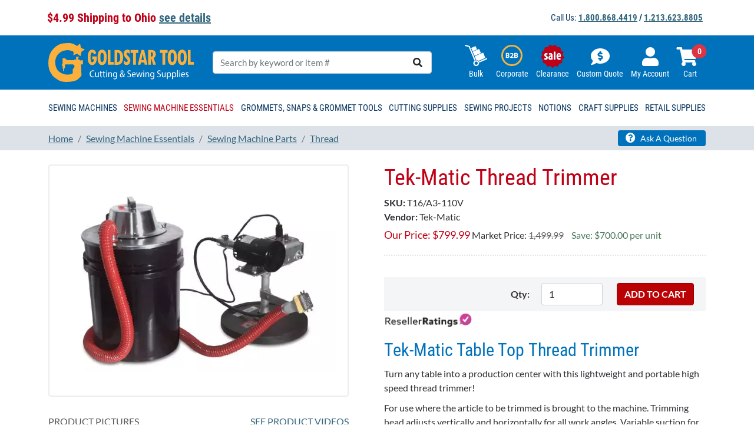

--- FILE ---
content_type: text/css
request_url: https://tags.srv.stackadapt.com/sa.css
body_size: -11
content:
:root {
    --sa-uid: '0-c2451176-9b30-544d-6262-41034fc6bc09';
}

--- FILE ---
content_type: text/plain; charset=utf-8
request_url: https://tags.srv.stackadapt.com/saq_pxl?uid=HtXsouZoR59ojXebMKcwmA&is_js=true&landing_url=https%3A%2F%2Fwww.goldstartool.com%2Ftek-matic-thread-trimmer.htm&t=Tek-Matic%20Thread%20Trimmer%20%7C%20GoldStar%20Tool&tip=W5Ek4DezMQxmS7sOD8UY64V79gp3pSgCyGHjBCE7orY&host=https%3A%2F%2Fwww.goldstartool.com&sa_conv_data_css_value=%20%220-c2451176-9b30-544d-6262-41034fc6bc09%22&sa_conv_data_image_value=ffd8ffe000104a46494600010101006000600000ffdb004300080606070605080707070909080a0c140d0c0b0b0c1912130f141d1a1f1e1d1a1c1c20242e2720222c231c1c2837292c30313434341f27393d38323c2e333432ffdb0043010909090c0b0c180d0d1832211c213232323232323232323232323232323232323232323232323232323232323232323232323232323232323232323232323232ffc00011080001000103012200021101031101ffc4001f0000010501010101010100000000000000000102030405060708090a0bffc400b5100002010303020403050504040000017d01020300041105122131410613516107227114328191a1082342b1c11552d1f02433627282090a161718191a25262728292a3435363738393a434445464748494a535455565758595a636465666768696a737475767778797a838485868788898a92939495969798999aa2a3a4a5a6a7a8a9aab2b3b4b5b6b7b8b9bac2c3c4c5c6c7c8c9cad2d3d4d5d6d7d8d9dae1e2e3e4e5e6e7e8e9eaf1f2f3f4f5f6f7f8f9faffc4001f0100030101010101010101010000000000000102030405060708090a0bffc400b51100020102040403040705040400010277000102031104052131061241510761711322328108144291a1b1c109233352f0156272d10a162434e125f11718191a262728292a35363738393a434445464748494a535455565758595a636465666768696a737475767778797a82838485868788898a92939495969798999aa2a3a4a5a6a7a8a9aab2b3b4b5b6b7b8b9bac2c3c4c5c6c7c8c9cad2d3d4d5d6d7d8d9dae2e3e4e5e6e7e8e9eaf2f3f4f5f6f7f8f9faffda000c03010002110311003f00f7fa28a2803fffd9c24511769b30544d626241034fc6bc09030fe25e&l_src=&l_src_d=&u_src=&u_src_d=&shop=false&sa-user-id-v3=s%253AAQAKIIIE7TfMDYEC9Utp5rpqJNJjBxZARUTS17KB9tQA3w30ELcBGAQggb34yAYwAToE_kXKCEIEqFVwyw.XRdRFTsAHYzlVOMepC%252BdmwiDimLaGdh6FMjdAO%252B3FD8&sa-user-id-v2=s%253AwkURdpswVE1iYkEDT8a8CQMP4l4.kfCWIu1VmPVSpN598Sh4CyBq3xSc0aBdKJ0C9gkWlOc&sa-user-id=s%253A0-c2451176-9b30-544d-6262-41034fc6bc09.Amos45OxSP2V%252FoPyZI2piKGquQFbRXxYu2%252Fywzr7Ofo
body_size: 17
content:
{"conversion_tracker_uids":null,"retargeting_tracker_uids":["UMlLP_qY_cgVHDhm9QPywQ"],"lookalike_tracker_uids":null}

--- FILE ---
content_type: application/javascript; charset=utf-8
request_url: https://cdn.convertcart.com/04831566f.js
body_size: 77852
content:
/*convercart.com - goldstartool.com*/
(()=>{var t,e,c=[t=>{"use strict";var e=function(){var t,e,c,n,o,i,s=[],r=s.concat,a=s.filter,p=s.slice,d=window.document,l={},u={},f={"column-count":1,columns:1,"font-weight":1,"line-height":1,opacity:1,"z-index":1,zoom:1},h=/^\s*<(\w+|!)[^>]*>/,g=/^<(\w+)\s*\/?>(?:<\/\1>|)$/,m=/<(?!area|br|col|embed|hr|img|input|link|meta|param)(([\w:]+)[^>]*)\/>/gi,b=/^(?:body|html)$/i,x=/([A-Z])/g,v=["val","css","html","text","data","width","height","offset"],w=d.createElement("table"),_=d.createElement("tr"),y={tr:d.createElement("tbody"),tbody:w,thead:w,tfoot:w,td:_,th:_,"*":d.createElement("div")},k=/^[\w-]*$/,z={},C=z.toString,S={},T=d.createElement("div"),O=Array.isArray||function(t){return t instanceof Array};function A(t){return null==t?String(t):z[C.call(t)]||"object"}function M(t){return"function"==A(t)}function P(t){return null!=t&&t==t.window}function E(t){return null!=t&&t.nodeType==t.DOCUMENT_NODE}function I(t){return"object"==A(t)}function $(t){return I(t)&&!P(t)&&Object.getPrototypeOf(t)==Object.prototype}function R(t){var e=!!t&&"length"in t&&t.length,n=c.type(t);return"function"!=n&&!P(t)&&("array"==n||0===e||"number"==typeof e&&e>0&&e-1 in t)}function j(t){return t.replace(/::/g,"/").replace(/([A-Z]+)([A-Z][a-z])/g,"$1_$2").replace(/([a-z\d])([A-Z])/g,"$1_$2").replace(/_/g,"-").toLowerCase()}function N(t){return t in u?u[t]:u[t]=new RegExp("(^|\\s)"+t+"(\\s|$)")}function U(t,e){return"number"!=typeof e||f[j(t)]?e:e+"px"}function D(t){return"children"in t?p.call(t.children):c.map(t.childNodes,(function(t){if(1==t.nodeType)return t}))}function L(t,e){var c,n=t?t.length:0;for(c=0;c<n;c++)this[c]=t[c];this.length=n,this.selector=e||""}function F(c,n,o){for(e in n)o&&($(n[e])||O(n[e]))?($(n[e])&&!$(c[e])&&(c[e]={}),O(n[e])&&!O(c[e])&&(c[e]=[]),F(c[e],n[e],o)):n[e]!==t&&(c[e]=n[e])}function H(t,e){return null==e?c(t):c(t).filter(e)}function B(t,e,c,n){return M(e)?e.call(t,c,n):e}function Y(t,e,c){null==c?t.removeAttribute(e):t.setAttribute(e,c)}function V(e,c){var n=e.className||"",o=n&&n.baseVal!==t;if(c===t)return o?n.baseVal:n;o?n.baseVal=c:e.className=c}function q(t){try{return t?"true"==t||"false"!=t&&("null"==t?null:+t+""==t?+t:/^[\[\{]/.test(t)?c.parseJSON(t):t):t}catch(e){return t}}function W(t,e){e(t);for(var c=0,n=t.childNodes.length;c<n;c++)W(t.childNodes[c],e)}return S.matches=function(t,e){if(!e||!t||1!==t.nodeType)return!1;var c=t.matches||t.webkitMatchesSelector||t.mozMatchesSelector||t.oMatchesSelector||t.matchesSelector;if(c)return c.call(t,e);var n,o=t.parentNode,i=!o;return i&&(o=T).appendChild(t),n=~S.qsa(o,e).indexOf(t),i&&T.removeChild(t),n},o=function(t){return t.replace(/-+(.)?/g,(function(t,e){return e?e.toUpperCase():""}))},i=function(t){return a.call(t,(function(e,c){return t.indexOf(e)==c}))},S.fragment=function(e,n,o){var i,s,r;return g.test(e)&&(i=c(d.createElement(RegExp.$1))),i||(e.replace&&(e=e.replace(m,"<$1></$2>")),n===t&&(n=h.test(e)&&RegExp.$1),n in y||(n="*"),(r=y[n]).innerHTML=""+e,i=c.each(p.call(r.childNodes),(function(){r.removeChild(this)}))),$(o)&&(s=c(i),c.each(o,(function(t,e){v.indexOf(t)>-1?s[t](e):s.attr(t,e)}))),i},S.Z=function(t,e){return new L(t,e)},S.isZ=function(t){return t instanceof S.Z},S.init=function(e,n){var o,i;if(!e)return S.Z();if("string"==typeof e)if("<"==(e=e.trim())[0]&&h.test(e))o=S.fragment(e,RegExp.$1,n),e=null;else{if(n!==t)return c(n).find(e);o=S.qsa(d,e)}else{if(M(e))return c(d).ready(e);if(S.isZ(e))return e;if(O(e))i=e,o=a.call(i,(function(t){return null!=t}));else if(I(e))o=[e],e=null;else if(h.test(e))o=S.fragment(e.trim(),RegExp.$1,n),e=null;else{if(n!==t)return c(n).find(e);o=S.qsa(d,e)}}return S.Z(o,e)},(c=function(t,e){return S.init(t,e)}).extend=function(t){var e,c=p.call(arguments,1);return"boolean"==typeof t&&(e=t,t=c.shift()),c.forEach((function(c){F(t,c,e)})),t},S.qsa=function(t,e){var c,n="#"==e[0],o=!n&&"."==e[0],i=n||o?e.slice(1):e,s=k.test(i);return t.getElementById&&s&&n?(c=t.getElementById(i))?[c]:[]:1!==t.nodeType&&9!==t.nodeType&&11!==t.nodeType?[]:p.call(s&&!n&&t.getElementsByClassName?o?t.getElementsByClassName(i):t.getElementsByTagName(e):t.querySelectorAll(e))},c.contains=d.documentElement.contains?function(t,e){return t!==e&&t.contains(e)}:function(t,e){for(;e&&(e=e.parentNode);)if(e===t)return!0;return!1},c.type=A,c.isFunction=M,c.isWindow=P,c.isArray=O,c.isPlainObject=$,c.isEmptyObject=function(t){var e;for(e in t)return!1;return!0},c.isNumeric=function(t){var e=Number(t),c=typeof t;return null!=t&&"boolean"!=c&&("string"!=c||t.length)&&!isNaN(e)&&isFinite(e)||!1},c.inArray=function(t,e,c){return s.indexOf.call(e,t,c)},c.camelCase=o,c.trim=function(t){return null==t?"":String.prototype.trim.call(t)},c.uuid=0,c.support={},c.expr={},c.noop=function(){},c.map=function(t,e){var n,o,i,s,r=[];if(R(t))for(o=0;o<t.length;o++)null!=(n=e(t[o],o))&&r.push(n);else for(i in t)null!=(n=e(t[i],i))&&r.push(n);return(s=r).length>0?c.fn.concat.apply([],s):s},c.each=function(t,e){var c,n;if(R(t)){for(c=0;c<t.length;c++)if(!1===e.call(t[c],c,t[c]))return t}else for(n in t)if(!1===e.call(t[n],n,t[n]))return t;return t},c.grep=function(t,e){return a.call(t,e)},window.JSON&&(c.parseJSON=JSON.parse),c.each("Boolean Number String Function Array Date RegExp Object Error".split(" "),(function(t,e){z["[object "+e+"]"]=e.toLowerCase()})),c.fn={constructor:S.Z,length:0,forEach:s.forEach,reduce:s.reduce,push:s.push,sort:s.sort,splice:s.splice,indexOf:s.indexOf,concat:function(){var t,e,c=[];for(t=0;t<arguments.length;t++)e=arguments[t],c[t]=S.isZ(e)?e.toArray():e;return r.apply(S.isZ(this)?this.toArray():this,c)},map:function(t){return c(c.map(this,(function(e,c){return t.call(e,c,e)})))},slice:function(){return c(p.apply(this,arguments))},ready:function(t){if("complete"===d.readyState||"loading"!==d.readyState&&!d.documentElement.doScroll)setTimeout((function(){t(c)}),0);else{var e=function(){d.removeEventListener("DOMContentLoaded",e,!1),window.removeEventListener("load",e,!1),t(c)};d.addEventListener("DOMContentLoaded",e,!1),window.addEventListener("load",e,!1)}return this},get:function(e){return e===t?p.call(this):this[e>=0?e:e+this.length]},toArray:function(){return this.get()},size:function(){return this.length},remove:function(){return this.each((function(){null!=this.parentNode&&this.parentNode.removeChild(this)}))},each:function(t){for(let e=0;e<this.length;e+=1){const c=this[e];if(!1===t.call(c,e,c))break}return this},filter:function(t){return M(t)?this.not(this.not(t)):c(a.call(this,(function(e){return S.matches(e,t)})))},add:function(t,e){return c(i(this.concat(c(t,e))))},is:function(t){return this.length>0&&S.matches(this[0],t)},not:function(e){var n=[];if(M(e)&&e.call!==t)this.each((function(t){e.call(this,t)||n.push(this)}));else{var o="string"==typeof e?this.filter(e):R(e)&&M(e.item)?p.call(e):c(e);this.forEach((function(t){o.indexOf(t)<0&&n.push(t)}))}return c(n)},has:function(t){return this.filter((function(){return I(t)?c.contains(this,t):c(this).find(t).size()}))},eq:function(t){return-1===t?this.slice(t):this.slice(t,+t+1)},first:function(){var t=this[0];return t&&!I(t)?t:c(t)},last:function(){var t=this[this.length-1];return t&&!I(t)?t:c(t)},find:function(t){var e=this;return t?"object"==typeof t?c(t).filter((function(){var t=this;return s.some.call(e,(function(e){return c.contains(e,t)}))})):1==this.length?c(S.qsa(this[0],t)):this.map((function(){return S.qsa(this,t)})):c()},closest:function(t,e){var n=[],o="object"==typeof t&&c(t);return this.each((function(c,i){for(;i&&!(o?o.indexOf(i)>=0:S.matches(i,t));)i=i!==e&&!E(i)&&i.parentNode;i&&n.indexOf(i)<0&&n.push(i)})),c(n)},parents:function(t){for(var e=[],n=this;n.length>0;)n=c.map(n,(function(t){if((t=t.parentNode)&&!E(t)&&e.indexOf(t)<0)return e.push(t),t}));return H(e,t)},parent:function(t){return H(i(this.pluck("parentNode")),t)},children:function(t){return H(this.map((function(){return D(this)})),t)},contents:function(){return this.map((function(){return this.contentDocument||p.call(this.childNodes)}))},siblings:function(t){return H(this.map((function(t,e){return a.call(D(e.parentNode),(function(t){return t!==e}))})),t)},empty:function(){return this.each((function(){this.innerHTML=""}))},pluck:function(t){return c.map(this,(function(e){return e[t]}))},showOrHide:function(t){const e="zeptoPrevDisplay",c="none";return this.each((function(){const n=this.style,o=n.display;var i,s,r;t||o===c||(this[e]=o),n.display=t?o===c&&this[e]||(i=this.nodeName,l[i]||(s=d.createElement(i),d.body.appendChild(s),r=getComputedStyle(s,"").getPropertyValue("display"),s.parentNode.removeChild(s),"none"==r&&(r="block"),l[i]=r),l[i]):c}))},show:function(){return this.showOrHide(!0)},replaceWith:function(t){return this.before(t).remove()},wrap:function(t){var e=M(t);if(this[0]&&!e)var n=c(t).get(0),o=n.parentNode||this.length>1;return this.each((function(i){c(this).wrapAll(e?t.call(this,i):o?n.cloneNode(!0):n)}))},wrapAll:function(t){if(this[0]){var e;for(c(this[0]).before(t=c(t));(e=t.children()).length;)t=e.first();c(t).append(this)}return this},wrapInner:function(t){var e=M(t);return this.each((function(n){var o=c(this),i=o.contents(),s=e?t.call(this,n):t;i.length?i.wrapAll(s):o.append(s)}))},unwrap:function(){return this.parent().each((function(){c(this).replaceWith(c(this).children())})),this},clone:function(){return this.map((function(){return this.cloneNode(!0)}))},hide:function(){return this.showOrHide(!1)},toggle:function(e){return this.each((function(){var n=c(this);(e===t?"none"==n.css("display"):e)?n.show():n.hide()}))},prev:function(t){return c(this.pluck("previousElementSibling")).filter(t||"*")},next:function(t){return c(this.pluck("nextElementSibling")).filter(t||"*")},html:function(t){return 0 in arguments?this.each((function(e){var n=this.innerHTML;c(this).empty().append(B(this,t,e,n))})):0 in this?this[0].innerHTML:null},text:function(t){return 0 in arguments?this.each((function(e){var c=B(this,t,e,this.textContent);this.textContent=null==c?"":""+c})):0 in this?this.pluck("textContent").join(""):""},attr:function(c,n){var o;return"string"!=typeof c||1 in arguments?this.each((function(t){if(1===this.nodeType)if(I(c))for(e in c)Y(this,e,c[e]);else Y(this,c,B(this,n,t,this.getAttribute(c)))})):0 in this&&1==this[0].nodeType&&null!=(o=this[0].getAttribute(c))?o:t},removeAttr:function(t){return this.each((function(){1===this.nodeType&&t.split(" ").forEach((function(t){Y(this,t)}),this)}))},prop:function(t,e){return 1 in arguments?this.each((function(c){this[t]=B(this,e,c,this[t])})):this[0]&&this[0][t]},removeProp:function(t){return this.each((function(){delete this[t]}))},data:function(e,c){var n="data-"+e.replace(x,"-$1").toLowerCase(),o=1 in arguments?this.attr(n,c):this.attr(n);return null!==o?q(o):t},val:function(t){return 0 in arguments?(null==t&&(t=""),this.each((function(e){this.value=B(this,t,e,this.value)}))):this[0]&&(this[0].multiple?c(this[0]).find("option").filter((function(){return this.selected})).pluck("value"):this[0].value)},offset:function(t){if(t)return this.each((function(e){var n=c(this),o=B(this,t,e,n.offset()),i=n.offsetParent().offset(),s={top:o.top-i.top,left:o.left-i.left};"static"==n.css("position")&&(s.position="relative"),n.css(s)}));if(!this.length)return null;if(d.documentElement!==this[0]&&!c.contains(d.documentElement,this[0]))return{top:0,left:0};var e=this[0].getBoundingClientRect();return{left:e.left+window.pageXOffset,top:e.top+window.pageYOffset,width:Math.round(e.width),height:Math.round(e.height)}},css:function(t,n){if(arguments.length<2){var i=this[0];if("string"==typeof t){if(!i)return;return i.style[o(t)]||getComputedStyle(i,"").getPropertyValue(t)}if(O(t)){if(!i)return;var s={},r=getComputedStyle(i,"");return c.each(t,(function(t,e){s[e]=i.style[o(e)]||r.getPropertyValue(e)})),s}}var a="";if("string"==A(t))n||0===n?a=j(t)+":"+U(t,n):this.each((function(){this.style.removeProperty(j(t))}));else for(e in t)t[e]||0===t[e]?a+=j(e)+":"+U(e,t[e])+";":this.each((function(){this.style.removeProperty(j(e))}));return this.each((function(){this.style.cssText+=";"+a}))},index:function(t){return t?this.indexOf(c(t)[0]):this.parent().children().indexOf(this[0])},hasClass:function(t){return!!t&&s.some.call(this,(function(t){return this.test(V(t))}),N(t))},addClass:function(t){return t?this.each((function(e){if("className"in this){n=[];var o=V(this);B(this,t,e,o).split(/\s+/g).forEach((function(t){c(this).hasClass(t)||n.push(t)}),this),n.length&&V(this,o+(o?" ":"")+n.join(" "))}})):this},removeClass:function(e){return this.each((function(c){if("className"in this){if(e===t)return V(this,"");n=V(this),B(this,e,c,n).split(/\s+/g).forEach((function(t){n=n.replace(N(t)," ")})),V(this,n.trim())}}))},toggleClass:function(e,n){return e?this.each((function(o){var i=c(this);B(this,e,o,V(this)).split(/\s+/g).forEach((function(e){(n===t?!i.hasClass(e):n)?i.addClass(e):i.removeClass(e)}))})):this},scrollTop:function(e){if(this.length){var c="scrollTop"in this[0];return e===t?c?this[0].scrollTop:this[0].pageYOffset:this.each(c?function(){this.scrollTop=e}:function(){this.scrollTo(this.scrollX,e)})}},scrollLeft:function(e){if(this.length){var c="scrollLeft"in this[0];return e===t?c?this[0].scrollLeft:this[0].pageXOffset:this.each(c?function(){this.scrollLeft=e}:function(){this.scrollTo(e,this.scrollY)})}},position:function(){if(this.length){var t=this[0],e=this.offsetParent(),n=this.offset(),o=b.test(e[0].nodeName)?{top:0,left:0}:e.offset();return n.top-=parseFloat(c(t).css("margin-top"))||0,n.left-=parseFloat(c(t).css("margin-left"))||0,o.top+=parseFloat(c(e[0]).css("border-top-width"))||0,o.left+=parseFloat(c(e[0]).css("border-left-width"))||0,{top:n.top-o.top,left:n.left-o.left}}},offsetParent:function(){return this.map((function(){for(var t=this.offsetParent||d.body;t&&!b.test(t.nodeName)&&"static"==c(t).css("position");)t=t.offsetParent;return t}))}},c.fn.detach=c.fn.remove,["width","height"].forEach((function(e){var n=e.replace(/./,(function(t){return t[0].toUpperCase()}));c.fn[e]=function(o){var i,s=this[0];return o===t?P(s)?s["inner"+n]:E(s)?s.documentElement["scroll"+n]:(i=this.offset())&&i[e]:this.each((function(t){(s=c(this)).css(e,B(this,o,t,s[e]()))}))}})),["after","prepend","before","append"].forEach((function(e,n){var o=n%2;c.fn[e]=function(){var e,i,s=c.map(arguments,(function(n){var o=[];return"array"==(e=A(n))?(n.forEach((function(e){return e.nodeType!==t?o.push(e):c.zepto.isZ(e)?o=o.concat(e.get()):void(o=o.concat(S.fragment(e)))})),o):"object"==e||null==n?n:S.fragment(n)})),r=this.length>1;return s.length<1?this:this.each((function(t,e){i=o?e:e.parentNode,e=0==n?e.nextSibling:1==n?e.firstChild:2==n?e:null;var a=c.contains(d.documentElement,i);s.forEach((function(t){if(r)t=t.cloneNode(!0);else if(!i)return c(t).remove();i.insertBefore(t,e),a&&W(t,(function(t){if(!(null==t.nodeName||"SCRIPT"!==t.nodeName.toUpperCase()||t.type&&"text/javascript"!==t.type||t.src)){var e=t.ownerDocument?t.ownerDocument.defaultView:window;e.eval.call(e,t.innerHTML)}}))}))}))},c.fn[o?e+"To":"insert"+(n?"Before":"After")]=function(t){return c(t)[e](this),this}})),S.Z.prototype=L.prototype=c.fn,S.uniq=i,S.deserializeValue=q,c.zepto=S,c}();!function(t){var e,c=1,n=Array.prototype.slice,o=t.isFunction,i=function(t){return"string"==typeof t},s={},r={},a="onfocusin"in window,p={focus:"focusin",blur:"focusout"},d={mouseenter:"mouseover",mouseleave:"mouseout"};function l(t){return t._zid||(t._zid=c++)}function u(t,e,c,n){if((e=f(e)).ns)var o=(i=e.ns,new RegExp("(?:^| )"+i.replace(" "," .* ?")+"(?: |$)"));var i;return(s[l(t)]||[]).filter((function(t){return t&&(!e.e||t.e==e.e)&&(!e.ns||o.test(t.ns))&&(!c||l(t.fn)===l(c))&&(!n||t.sel==n)}))}function f(t){var e=(""+t).split(".");return{e:e[0],ns:e.slice(1).sort().join(" ")}}function h(t,e){return t.del&&!a&&t.e in p||!!e}function g(t){return d[t]||a&&p[t]||t}function m(c,n,o,i,r,a,p){var u=l(c),m=s[u]||(s[u]=[]);n.split(/\s/).forEach((function(n){if("ready"==n)return t(document).ready(o);var s=f(n);s.fn=o,s.sel=r,s.e in d&&(o=function(e){var c=e.relatedTarget;if(!c||c!==this&&!t.contains(this,c))return s.fn.apply(this,arguments)}),s.del=a;var l=a||o;s.proxy=function(t){if(!(t=y(t)).isImmediatePropagationStopped()){t.data=i;var n=l.apply(c,t._args==e?[t]:[t].concat(t._args));return!1===n&&(t.preventDefault(),t.stopPropagation()),n}},s.i=m.length,m.push(s),"addEventListener"in c&&c.addEventListener(g(s.e),s.proxy,h(s,p))}))}function b(t,e,c,n,o){var i=l(t);(e||"").split(/\s/).forEach((function(e){u(t,e,c,n).forEach((function(e){delete s[i][e.i],"removeEventListener"in t&&t.removeEventListener(g(e.e),e.proxy,h(e,o))}))}))}r.click=r.mousedown=r.mouseup=r.mousemove="MouseEvents",t.event={add:m,remove:b},t.proxy=function(e,c){var s=2 in arguments&&n.call(arguments,2);if(o(e)){var r=function(){return e.apply(c,s?s.concat(n.call(arguments)):arguments)};return r._zid=l(e),r}if(i(c))return s?(s.unshift(e[c],e),t.proxy.apply(null,s)):t.proxy(e[c],e);throw new TypeError("expected function")};var x=function(){return!0},v=function(){return!1},w=/^([A-Z]|returnValue$|layer[XY]$|webkitMovement[XY]$)/,_={preventDefault:"isDefaultPrevented",stopImmediatePropagation:"isImmediatePropagationStopped",stopPropagation:"isPropagationStopped"};function y(c,n){if(n||!c.isDefaultPrevented){n||(n=c),t.each(_,(function(t,e){var o=n[t];c[t]=function(){return this[e]=x,o&&o.apply(n,arguments)},c[e]=v}));try{c.timeStamp||(c.timeStamp=Date.now())}catch(t){}(n.defaultPrevented!==e?n.defaultPrevented:"returnValue"in n?!1===n.returnValue:n.getPreventDefault&&n.getPreventDefault())&&(c.isDefaultPrevented=x)}return c}function k(t){var c,n={originalEvent:t};for(c in t)w.test(c)||t[c]===e||(n[c]=t[c]);return y(n,t)}t.fn.on=function(c,s,r,a,p){var d,l,u=this;return c&&!i(c)?(t.each(c,(function(t,e){u.on(t,s,r,e,p)})),u):(i(s)||o(a)||!1===a||(a=r,r=s,s=e),a!==e&&!1!==r||(a=r,r=e),!1===a&&(a=v),u.each((function(e,o){p&&(d=function(t){return b(o,t.type,a),a.apply(this,arguments)}),s&&(l=function(e){var c,i=t(e.target).closest(s,o).get(0);if(i&&i!==o)return c=t.extend(k(e),{currentTarget:i,liveFired:o}),(d||a).apply(i,[c].concat(n.call(arguments,1)))}),m(o,c,a,r,s,l||d)})))},t.fn.off=function(c,n,s){var r=this;return c&&!i(c)?(t.each(c,(function(t,e){r.off(t,n,e)})),r):(i(n)||o(s)||!1===s||(s=n,n=e),!1===s&&(s=v),r.each((function(){b(this,c,s,n)})))},t.fn.trigger=function(e,c){return(e=i(e)||t.isPlainObject(e)?t.Event(e):y(e))._args=c,this.each((function(){e.type in p&&"function"==typeof this[e.type]?this[e.type]():"dispatchEvent"in this?this.dispatchEvent(e):t(this).triggerHandler(e,c)}))},t.fn.triggerHandler=function(e,c){var n,o;return this.each((function(s,r){(n=k(i(e)?t.Event(e):e))._args=c,n.target=r,t.each(u(r,e.type||e),(function(t,e){if(o=e.proxy(n),n.isImmediatePropagationStopped())return!1}))})),o},t.Event=function(t,e){i(t)||(t=(e=t).type);var c=document.createEvent(r[t]||"Events"),n=!0;if(e)for(var o in e)"bubbles"==o?n=!!e[o]:c[o]=e[o];return c.initEvent(t,n,!0),y(c)}}(e),e.fn.focus=function(){return this.length&&this.get(0).focus(),this},t.exports=e},(t,e,c)=>{"use strict";const n=c(0),o=c(141),i=c(14),s={},r=Promise,a=t=>(window.ccPromiseAll||r.all.bind(r))(t),p=window,d=["used","expired","submitted","completed","cancelled"];function l(t){return d.indexOf(t)>=0}function u(t,e){const c=t.find(e);return n.zepto.matches(t.get(0),e)?c.add(t):c}const f=/\brand-id-/g;function h(t,e){const c=n(e);return function(t){const{readyState:e}=t.contentWindow.document;return"complete"===e||"interactive"===e?r.resolve():new r((e=>n(t).on("load",e)))}(e).then((()=>{const o=c.attr("data-cc-src"),{body:i}=e.contentWindow.document;return n(i).append(t.randomize(t.snippets[o])),t.prepareContent(i)}))}t.exports=class{constructor(t,e){const{campaignState:c}=t;this.props=t,this.ctx=e,this.snippets={},this.jnodes=n([]),this.listeners={},this.randId=function(){let t="";for(let e=0;e<5;e+=1)t+=String.fromCharCode(97+Math.floor(26*Math.random()));return`${t}-`}(),this.ccTopAttr=`${c.id}.${c.variant}`}static needRemote(t){return!l(t.state)}static skipRules(t){return"activated"===t.state}randomize(t){return t.replace(f,this.randId)}updateProps(t){const{state:e}=t.campaignState;this.inserted||l(e)?this.inserted&&this.callListeners(e):(this.inserted=!0,this.render().then((()=>this.postRender&&this.postRender())).then((()=>this.callListeners(e))))}callListeners(t){const e=this.listeners[t];if(e)for(let t=0;t<e.length;t+=1)e[t]()}prepareContent(t){const e=n(t);return e.attr("data-cc-campaign",this.ccTopAttr),this.jnodes=this.jnodes.add(t),t.nodeType===Node.ELEMENT_NODE?(u(e,"*[data-cc-state],*[data-cc-event]").each(((t,e)=>{const c=n(e);"FORM"===c.prop("tagName")?c.on("submit",this.onFormSubmit):c.on("click",this.onBtnClick)})),a(u(e,"iframe[data-cc-src]").map(((t,e)=>h(this,e))).toArray())):null}onBtnClick=t=>{"_blank"!==n(t.currentTarget).attr("target")&&(t.preventDefault(),t.stopPropagation()),this.changeOrEvent(t.currentTarget)};onFormSubmit=t=>{t.preventDefault();const e=t.currentTarget,c=n(e);this.beforeSubmit&&o.validate(c)?this.beforeSubmit(c).then((t=>{t&&(this.postJSON(o.serialize(c)),this.changeOrEvent(e))})):this.submit(e)&&this.changeOrEvent(e)};changeOrEvent(t){const e=n(t),c=e.attr("data-cc-state"),o=e.attr("data-cc-event");if(c)this.props.onChange({state:c});else if(o){const t=`campaign${o[0].toUpperCase()}${o.substr(1)}`;this.triggerEvent({ccEvent:t,dontPersist:!0})}}trigger(t){if("string"==typeof t){let e=t.replace(/^campaign/i,"").replace(/[^a-z.0-9]+/gi,"");e=`campaign${e[0].toUpperCase()}${e.substr(1)}`,this.triggerEvent({ccEvent:e,dontPersist:!0})}else console.error("trigger expects string argument")}triggerEvent(t){if(!/^campaign/.test(t.ccEvent)){let e=t.ccEvent.replace(/[^a-z.0-9]+/gi,"");e=e.substr(0,1).toUpperCase()+e.substr(1),e=`campaign${e}`,t.ccEvent=e,t.dontPersist=!0}this.props.onEvent(t);const e=t.ccEvent.substr(8);this.callListeners(`${e[0].toLowerCase()}${e.substr(1)}`)}setState(t){const e="string"==typeof t?{state:t}:t;this.props.onChange(e)}postJSON(t){const e=this.props.campaignState;t.widgetId=e.id,t.variant=e.variant,t.referrer=p.location.toString(),this.ctx.ccart("send","response",t)}submitJSON(t){this.postJSON(t),this.props.onChange({state:"submitted"})}submit(t){const e=n(t);return!!o.validate(e)&&(this.postJSON(o.serialize(e)),!0)}insertHTML(t,e,c){return i(t,e,this.randomize(c)).then((t=>a(t.map((t=>this.prepareContent(t))))))}destroy(){this.jnodes.remove(),this.postDestroy&&this.postDestroy()}on(t,e){return t.split(/,/).forEach((t=>{t&&(this.listeners[t]=this.listeners[t]||[]).push(e)})),this}getIntervalFunc(){return(t,e)=>{const c=this.ccTopAttr,n=(s[c]||0)+1;if(s[c]=n,n<10){let n=e;return("number"!=typeof n||n<100)&&(n=100,this.ctx.logEvent({event:"jsError",message:`setInterval.invalid.${c}`})),window.setInterval(t,n)}if(10===n)return this.ctx.logEvent({event:"jsError",message:`setInterval.toomany.${c}`}),0}}getDC(){const t=new Date("2018-01-01").getTimezoneOffset();return t<=-240?4:t<=0?3:t<=300?2:1}resizeImg(t,e,c){const n=`https://dc${this.getDC()}.convertcart.com`;if(t){return`${n}/iresize/rs:fit:${e}:${c}:1:1/bg:ffffff/plain/${encodeURIComponent(t)}`}return`http://via.placeholder.com/${e}x${c}?text=IMAGE`}}},(t,e,c)=>{"use strict";const n=c(0);t.exports=function(t){const e=n("<pre>",{style:"position:fixed;left:-500px;top:0"}).appendTo("body").text(t).get(0),c=getSelection();c.removeAllRanges();const o=document.createRange();o.selectNodeContents(e),c.addRange(o),document.execCommand("copy"),c.removeAllRanges(),setTimeout((()=>e.remove()),1e3)}},(t,e,c)=>{"use strict";const n=window,o=document,i=c(8);function s(t){return(t||"").trim().replace(/\s+/g," ")}function r(t){this.items=t}r.prototype.filter=function(t){const e=[];for(let c=0;c<this.items.length;c++)t(this.items[c],c)&&e.push(this.items[c]);return new r(e)},r.prototype.map$=function(t){const e=[];for(let c=0;c<this.items.length;c++){const n=new r([this.items[c]]);e.push(t(n,c))}return e},r.prototype.each=function(t){for(let e=0;e<this.items.length;e++)t(this.items[e],e);return this},r.prototype.first=function(t){return this.items.length?this.items[0]:t},r.prototype.take=function(t){return new r(this.items.slice(0,t))},r.prototype.find=function(t){const e=[];for(let c=0;c<this.items.length;c++){const n=this.items[c].querySelectorAll(t);for(let t=0;t<n.length;t++)e.push(n[t])}return new r(e)},r.prototype.toArray=function(){return this.items},r.prototype.text=function(){return this.items.length?s(this.items[0].textContent):""},r.prototype.html=function(){return this.items.length?s(this.items[0].innerHTML):""},r.prototype.attr=function(t){return this.items.length?"href"===t?this.items[0].href||"":this.items[0].getAttribute(t)||"":""},r.prototype.prop=function(t){return this.items.length?this.items[0][t]:void 0},r.prototype.val=function(){return this.items.length&&this.items[0].value||""},r.prototype.on=function(t,e){for(let c=0;c<this.items.length;c++){this.items[c].addEventListener(t,e,!1)}return this},r.prototype.len=function(){return this.items.length},r.prototype.show=function(){return this.items.forEach((t=>{t.style.display="block"})),this},r.prototype.hide=function(){return this.items.forEach((t=>{t.style.display="none"})),this},r.prototype.css=function(t,e){return this.items.forEach((c=>{c.style[t]=e})),this},r.prototype.height=function(){return this.items.length?this.items[0].offsetHeight:0},r.prototype.width=function(){return this.items.length?this.items[0].offsetWidth:0},r.prototype.css=function(t,e){return this.items.forEach((c=>{c.style[t]=e})),this},r.prototype.watch=function(t){const e=this,c=new MutationObserver((()=>t(e))),n={childList:!0,characterData:!0,subtree:!0};for(let t=0;t<this.items.length;t++)c.observe(this.items[t],n);t(e)};const a="undefined"!=typeof HTMLDocument;function p(){if(1===arguments.length){const t=arguments[0];if(t===n||t instanceof HTMLElement||t&&t.querySelector||a&&t instanceof HTMLDocument)return new r([t])}const t=arguments.length<=1?o:arguments[0],e=arguments.length<=1?arguments[0]:arguments[1];let c=[];return t&&(c=[].slice.call(t.querySelectorAll(e))),new r(c)}p.log=i.l,p.win=p(n),p.doc=p(o),p.equals=c(21),p.assign=c(40),p.docReady=c(41),p.waitFor=c(6),p.store=c(11),p.retry=c(42),p.rpt=c(12).rpt,p.throw=()=>{throw new Error("ball")},t.exports=p},(t,e,c)=>{"use strict";c.r(e),c.d(e,{Component:()=>v,Fragment:()=>x,_unmount:()=>I,cloneElement:()=>N,createContext:()=>U,createElement:()=>g,createRef:()=>b,h:()=>g,hydrate:()=>j,isValidElement:()=>o,options:()=>n,render:()=>R,toChildArray:()=>C});var n,o,i,s,r,a,p,d={},l=[],u=/acit|ex(?:s|g|n|p|$)|rph|grid|ows|mnc|ntw|ine[ch]|zoo|^ord|^--/i;function f(t,e){for(var c in e)t[c]=e[c];return t}function h(t){var e=t.parentNode;e&&e.removeChild(t)}function g(t,e,c){var n,o,i,s,r=arguments;if(e=f({},e),arguments.length>3)for(c=[c],n=3;n<arguments.length;n++)c.push(r[n]);if(null!=c&&(e.children=c),null!=t&&null!=t.defaultProps)for(o in t.defaultProps)void 0===e[o]&&(e[o]=t.defaultProps[o]);return s=e.key,null!=(i=e.ref)&&delete e.ref,null!=s&&delete e.key,m(t,e,s,i)}function m(t,e,c,o){var i={type:t,props:e,key:c,ref:o,__k:null,__p:null,__b:0,__e:null,l:null,__c:null,constructor:void 0};return n.vnode&&n.vnode(i),i}function b(){return{}}function x(t){return t.children}function v(t,e){this.props=t,this.context=e}function w(t,e){if(null==e)return t.__p?w(t.__p,t.__p.__k.indexOf(t)+1):null;for(var c;e<t.__k.length;e++)if(null!=(c=t.__k[e])&&null!=c.__e)return c.__e;return"function"==typeof t.type?w(t):null}function _(t){var e,c;if(null!=(t=t.__p)&&null!=t.__c){for(t.__e=t.__c.base=null,e=0;e<t.__k.length;e++)if(null!=(c=t.__k[e])&&null!=c.__e){t.__e=t.__c.base=c.__e;break}return _(t)}}function y(t){(!t.__d&&(t.__d=!0)&&1===i.push(t)||r!==n.debounceRendering)&&(r=n.debounceRendering,(n.debounceRendering||s)(k))}function k(){var t;for(i.sort((function(t,e){return e.__v.__b-t.__v.__b}));t=i.pop();)t.__d&&t.forceUpdate(!1)}function z(t,e,c,n,o,i,s,r,a){var p,u,f,g,m,b,x,v=c&&c.__k||l,_=v.length;if(r==d&&(r=null!=i?i[0]:_?w(c,0):null),p=0,e.__k=C(e.__k,(function(c){if(null!=c){if(c.__p=e,c.__b=e.__b+1,null===(f=v[p])||f&&c.key==f.key&&c.type===f.type)v[p]=void 0;else for(u=0;u<_;u++){if((f=v[u])&&c.key==f.key&&c.type===f.type){v[u]=void 0;break}f=null}if(g=A(t,c,f=f||d,n,o,i,s,null,r,a),(u=c.ref)&&f.ref!=u&&(x||(x=[])).push(u,c.__c||g,c),null!=g){if(null==b&&(b=g),null!=c.l)g=c.l,c.l=null;else if(i==f||g!=r||null==g.parentNode){t:if(null==r||r.parentNode!==t)t.appendChild(g);else{for(m=r,u=0;(m=m.nextSibling)&&u<_;u+=2)if(m==g)break t;t.insertBefore(g,r)}"option"==e.type&&(t.value="")}r=g.nextSibling,"function"==typeof e.type&&(e.l=g)}}return p++,c})),e.__e=b,null!=i&&"function"!=typeof e.type)for(p=i.length;p--;)null!=i[p]&&h(i[p]);for(p=_;p--;)null!=v[p]&&I(v[p],v[p]);if(x)for(p=0;p<x.length;p++)E(x[p],x[++p],x[++p])}function C(t,e,c){if(null==c&&(c=[]),null==t||"boolean"==typeof t)e&&c.push(e(null));else if(Array.isArray(t))for(var n=0;n<t.length;n++)C(t[n],e,c);else c.push(e?e(function(t){if(null==t||"boolean"==typeof t)return null;if("string"==typeof t||"number"==typeof t)return m(null,t,null,null);if(null!=t.__e||null!=t.__c){var e=m(t.type,t.props,t.key,null);return e.__e=t.__e,e}return t}(t)):t);return c}function S(t,e,c){"-"===e[0]?t.setProperty(e,c):t[e]="number"==typeof c&&!1===u.test(e)?c+"px":c||""}function T(t,e,c,n,o){var i,s,r,a,p;if("key"===(e=o?"className"===e?"class":e:"class"===e?"className":e)||"children"===e);else if("style"===e)if(i=t.style,"string"==typeof c)i.cssText=c;else{if("string"==typeof n&&(i.cssText="",n=null),n)for(s in n)c&&s in c||S(i,s,"");if(c)for(r in c)n&&c[r]===n[r]||S(i,r,c[r])}else"o"===e[0]&&"n"===e[1]?(a=e!==(e=e.replace(/Capture$/,"")),p=e.toLowerCase(),e=(p in t?p:e).slice(2),c?(n||t.addEventListener(e,O,a),(t.u||(t.u={}))[e]=c):t.removeEventListener(e,O,a)):"list"!==e&&"tagName"!==e&&"form"!==e&&!o&&e in t?t[e]=null==c?"":c:"function"!=typeof c&&"dangerouslySetInnerHTML"!==e&&(e!==(e=e.replace(/^xlink:?/,""))?null==c||!1===c?t.removeAttributeNS("http://www.w3.org/1999/xlink",e.toLowerCase()):t.setAttributeNS("http://www.w3.org/1999/xlink",e.toLowerCase(),c):null==c||!1===c?t.removeAttribute(e):t.setAttribute(e,c))}function O(t){return this.u[t.type](n.event?n.event(t):t)}function A(t,e,c,o,i,s,r,a,p,d){var l,u,h,g,m,b,w,_,y,k,C=e.type;if(void 0!==e.constructor)return null;(l=n.__b)&&l(e);try{t:if("function"==typeof C){if(_=e.props,y=(l=C.contextType)&&o[l.__c],k=l?y?y.props.value:l.__p:o,c.__c?w=(u=e.__c=c.__c).__p=u.__E:("prototype"in C&&C.prototype.render?e.__c=u=new C(_,k):(e.__c=u=new v(_,k),u.constructor=C,u.render=$),y&&y.sub(u),u.props=_,u.state||(u.state={}),u.context=k,u.__n=o,h=u.__d=!0,u.__h=[]),null==u.__s&&(u.__s=u.state),null!=C.getDerivedStateFromProps&&f(u.__s==u.state?u.__s=f({},u.__s):u.__s,C.getDerivedStateFromProps(_,u.__s)),h)null==C.getDerivedStateFromProps&&null!=u.componentWillMount&&u.componentWillMount(),null!=u.componentDidMount&&r.push(u);else{if(null==C.getDerivedStateFromProps&&null==a&&null!=u.componentWillReceiveProps&&u.componentWillReceiveProps(_,k),!a&&null!=u.shouldComponentUpdate&&!1===u.shouldComponentUpdate(_,u.__s,k)){for(u.props=_,u.state=u.__s,u.__d=!1,u.__v=e,e.__e=null!=p?p!==c.__e?p:c.__e:null,e.__k=c.__k,l=0;l<e.__k.length;l++)e.__k[l]&&(e.__k[l].__p=e);break t}null!=u.componentWillUpdate&&u.componentWillUpdate(_,u.__s,k)}for(g=u.props,m=u.state,u.context=k,u.props=_,u.state=u.__s,(l=n.__r)&&l(e),u.__d=!1,u.__v=e,u.__P=t,l=u.render(u.props,u.state,u.context),e.__k=null!=l&&l.type==x&&null==l.key?l.props.children:l,null!=u.getChildContext&&(o=f(f({},o),u.getChildContext())),h||null==u.getSnapshotBeforeUpdate||(b=u.getSnapshotBeforeUpdate(g,m)),z(t,e,c,o,i,s,r,p,d),u.base=e.__e;l=u.__h.pop();)u.__s&&(u.state=u.__s),l.call(u);h||null==g||null==u.componentDidUpdate||u.componentDidUpdate(g,m,b),w&&(u.__E=u.__p=null)}else e.__e=P(c.__e,e,c,o,i,s,r,d);(l=n.diffed)&&l(e)}catch(t){n.__e(t,e,c)}return e.__e}function M(t,e){for(var c;c=t.pop();)try{c.componentDidMount()}catch(t){n.__e(t,c.__v)}n.__c&&n.__c(e)}function P(t,e,c,n,o,i,s,r){var a,p,u,f,h=c.props,g=e.props;if(o="svg"===e.type||o,null==t&&null!=i)for(a=0;a<i.length;a++)if(null!=(p=i[a])&&(null===e.type?3===p.nodeType:p.localName===e.type)){t=p,i[a]=null;break}if(null==t){if(null===e.type)return document.createTextNode(g);t=o?document.createElementNS("http://www.w3.org/2000/svg",e.type):document.createElement(e.type),i=null}return null===e.type?h!==g&&(null!=i&&(i[i.indexOf(t)]=null),t.data=g):e!==c&&(null!=i&&(i=l.slice.call(t.childNodes)),u=(h=c.props||d).dangerouslySetInnerHTML,f=g.dangerouslySetInnerHTML,r||(f||u)&&(f&&u&&f.__html==u.__html||(t.innerHTML=f&&f.__html||"")),function(t,e,c,n,o){var i;for(i in c)i in e||T(t,i,null,c[i],n);for(i in e)o&&"function"!=typeof e[i]||"value"===i||"checked"===i||c[i]===e[i]||T(t,i,e[i],c[i],n)}(t,g,h,o,r),e.__k=e.props.children,f||z(t,e,c,n,"foreignObject"!==e.type&&o,i,s,d,r),r||("value"in g&&void 0!==g.value&&g.value!==t.value&&(t.value=null==g.value?"":g.value),"checked"in g&&void 0!==g.checked&&g.checked!==t.checked&&(t.checked=g.checked))),t}function E(t,e,c){try{"function"==typeof t?t(e):t.current=e}catch(t){n.__e(t,c)}}function I(t,e,c){var o,i,s;if(n.unmount&&n.unmount(t),(o=t.ref)&&E(o,null,e),c||"function"==typeof t.type||(c=null!=(i=t.__e)),t.__e=t.l=null,null!=(o=t.__c)){if(o.componentWillUnmount)try{o.componentWillUnmount()}catch(t){n.__e(t,e)}o.base=o.__P=null}if(o=t.__k)for(s=0;s<o.length;s++)o[s]&&I(o[s],e,c);null!=i&&h(i)}function $(t,e,c){return this.constructor(t,c)}function R(t,e,c){var o,i,s;n.__p&&n.__p(t,e),i=(o=c===a)?null:c&&c.__k||e.__k,t=g(x,null,[t]),s=[],A(e,o?e.__k=t:(c||e).__k=t,i||d,d,void 0!==e.ownerSVGElement,c&&!o?[c]:i?null:l.slice.call(e.childNodes),s,!1,c||d,o),M(s,t)}function j(t,e){R(t,e,a)}function N(t,e){return e=f(f({},t.props),e),arguments.length>2&&(e.children=l.slice.call(arguments,2)),m(t.type,e,e.key||t.key,e.ref||t.ref)}function U(t){var e={},c={__c:"__cC"+p++,__p:t,Consumer:function(t,e){return this.shouldComponentUpdate=function(t,c,n){return n!==e},t.children(e)},Provider:function(t){var n,o=this;return this.getChildContext||(n=[],this.getChildContext=function(){return e[c.__c]=o,e},this.shouldComponentUpdate=function(t){n.some((function(e){e.__P&&(e.context=t.value,y(e))}))},this.sub=function(t){n.push(t);var e=t.componentWillUnmount;t.componentWillUnmount=function(){n.splice(n.indexOf(t),1),e&&e.call(t)}}),t.children}};return c.Consumer.contextType=c,c}n={},o=function(t){return null!=t&&void 0===t.constructor},v.prototype.setState=function(t,e){var c=this.__s!==this.state&&this.__s||(this.__s=f({},this.state));("function"!=typeof t||(t=t(c,this.props)))&&f(c,t),null!=t&&this.__v&&(e&&this.__h.push(e),y(this))},v.prototype.forceUpdate=function(t){var e,c,n,o=this.__v,i=this.__v.__e,s=this.__P;s&&(e=!1!==t,c=[],n=A(s,o,f({},o),this.__n,void 0!==s.ownerSVGElement,null,c,e,null==i?w(o):i),M(c,o),n!=i&&_(o)),t&&t()},v.prototype.render=x,i=[],s="function"==typeof Promise?Promise.prototype.then.bind(Promise.resolve()):setTimeout,r=n.debounceRendering,n.__e=function(t,e,c){for(var n;e=e.__p;)if((n=e.__c)&&!n.__p)try{if(n.constructor&&null!=n.constructor.getDerivedStateFromError)n.setState(n.constructor.getDerivedStateFromError(t));else{if(null==n.componentDidCatch)continue;n.componentDidCatch(t)}return y(n.__E=n)}catch(e){t=e}throw t},a=d,p=0},(t,e,c)=>{"use strict";Object.defineProperty(e,"__esModule",{value:!0}),function(t,e){for(var c in e)Object.defineProperty(t,c,{enumerable:!0,get:e[c]})}(e,{getAllTabIds:function(){return f},getLogs:function(){return u},log:function(){return d},removeEvents:function(){return h},storeLog:function(){return l}});const n=c(25),o=c(15),i=c(16),s="cc-ts-",r=new RegExp(`^${s}`),a=100;let p=0;function d(t){const e=(0,n.getPageId)(),c=`${e}.${p}`;if(p+=1,p<a){const n=(0,i.getTabId)();l(n,{...t,tabId:n,pageId:e,eventId:c,genAt:Date.now()})}return c}function l(t,e){const c=`${s}${t}`,n=(0,o.getStorage)(),i=n.get(c)||[];i.push(e),n.set(c,i)}function u(t){const e=`${s}${t}`;return(0,o.getStorage)().get(e)||[]}function f(){const t=(0,o.getStorage)();return(t.getKeys()||[]).filter((t=>r.test(t))).filter((e=>Array.isArray(t.get(e)))).map((t=>t.substr(s.length)))}function h(t,e){const c=(0,o.getStorage)(),n=`${s}${t}`,i=(c.get(n)||[]).filter((t=>function(t,e){return t.every((t=>t.eventId!==e))}(e,t.eventId)));i.length?c.set(n,i):c.remove(n)}},t=>{"use strict";const e=document,c=Promise;t.exports=function(t){return new c((c=>{let n=0;!function o(){if("complete"===e.readyState)c(e.querySelector(t));else{const i=e.querySelector(t);if(i)c(i);else{n+=1;const t=Math.min(1e3,Math.round(100*(1+n/5)));setTimeout(o,t)}}}()}))}},(t,e,c)=>{"use strict";const n=c(35),o=c(13),i=c(11),s=window.location;let r=null,a=null;const p=s.hostname;if("localhost"!==p){const t=p.split(/\./);t.reverse();let e=2;t.length>2&&t[0].length+t[1].length<=4&&(e=3),"myshopify"===t[1]&&(e=3),(/\.com\.(au|br|ph)$/.test(p)||/\.us\.com$/.test(p))&&(e=3),a=t.slice(0,e).reverse().join(".")}const d=()=>Math.abs((Date.now()-1417392e6)/1e3).toFixed(0);function l(){return`${d()}.${Math.random().toString().substr(2,10)}`}function u(t,e,c){const n=new RegExp(`${c}=${t.domainId}\\.(\\d+\\.\\d+)`).exec(e);return n?n[1]:null}function f(t,e){n.set(t,e,{expires:730,domain:a})}function h(t){n.remove(t,{domain:a})}e.init=function(t){const{hash:e}=s;return e&&e.indexOf("utm_source=")>=0&&o.pageView(t.googleAnalyticsId,`/ccart-campaign?${e.substr(1)}`),function(t){const e=n.get(`ccid.${t.domainId}`),c=u(t,s.search,"ccid")||u(t,s.search,"ccartu")||u(t,s.hash,"ccid")||e;return c?(e!==c&&i.clear(),Promise.resolve(c)):t.fingerPrint?fetch(`${t.trackService}/${t.domainId}/detect-user-id`).then((t=>t.json())).then((t=>t.userId||l())).catch((t=>(console.error(t),l()))):Promise.resolve(l())}(t).then((e=>{r=e,f(`ccid.${t.domainId}`,r),t.visitorId=r}))};let g=!1;e.setTestUser=function(t){t?g=!0:f("ccart-test","1")},e.isTestUser=function(){return g||"1"===n.get("ccart-test")},e.resetUser=function(t){h(`ccid.${t.domainId}`),h("ccart-test")},e.getVisitorId=()=>r,e.get=t=>n.get(t),e.remove=h,e.setForever=f,e.isNewId=()=>{const t=Math.abs(parseInt(r.split(/\./)[0],10)),e=d();return Math.abs(e-t)<1200}},(t,e)=>{"use strict";const c=window,n=document;let o=!1,i=null;function s(){const t=Date.now(),e=(t-i).toString(),c="     ".substr(0,5-e.length);return i=t,`${c}+${e}`}let r=null;function a(){o=!0;if(/\[native code\]/.test(c.console.log.toString()))r=c.console;else{const t=n.createElement("iframe");t.style.display="none",n.body&&n.body.appendChild(t),r=t.contentWindow&&t.contentWindow.console}}function p(t){for(var e=arguments.length,c=new Array(e>1?e-1:0),n=1;n<e;n++)c[n-1]=arguments[n];o&&r&&r[t]&&r[t].apply(r,[s()].concat(c))}e.enableTemp=a,e.l=function(){for(var t=arguments.length,e=new Array(t),c=0;c<t;c++)e[c]=arguments[c];return p("log",...e)},e.i=function(){for(var t=arguments.length,e=new Array(t),c=0;c<t;c++)e[c]=arguments[c];return p("info",...e)},e.w=function(){for(var t=arguments.length,e=new Array(t),c=0;c<t;c++)e[c]=arguments[c];return p("warn",...e)},e.e=function(){for(var t=arguments.length,e=new Array(t),c=0;c<t;c++)e[c]=arguments[c];return p("error",...e)},e.enable=function(){localStorage.setItem("ccart-debug","true"),a(),p("log","logging activated.")},e.init=function(){c.localStorage&&"true"===c.localStorage.getItem("ccart-debug")&&a(),i=Date.now(),p("log","Logging started.")}},(t,e)=>{"use strict";const c={contains:(t,e)=>t.indexOf(e)>=0,equals:(t,e)=>t===e,starts:(t,e)=>t.substr(0,e.length)===e,ends:(t,e)=>t.length>=e.length&&t.substr(t.length-e.length)===e,regexp:(t,e)=>new RegExp(e).test(t),iregexp:(t,e)=>new RegExp(e,"i").test(t)},n={s:1e3,m:6e4,h:36e5,d:864e5};e.stringListen=function(t,e,n){let o=t.op,i=!1;"!"===o[0]&&(i=!0,o=o.substr(1));let s=!!e&&c[o](e,t.rhs);i&&(s=!s),n(s)},e.getTime=function(t,e){return t.unit?t.value*n[t.unit]:t*n[e]},e.timeListen=function(t,e,c,n){">="===e?t>=c?n(!0):(n(!1),setTimeout((()=>n(!0)),c-t)):"<"===e&&(t<c?(n(!0),setTimeout((()=>n(!1)),c-t)):n(!1))},e.multiListen=function(t,e,c){let n=t.op,o=!1;"!"===n[0]&&(o=!0,n=n.substr(1));let i=t.rhs.indexOf(e)>=0;o&&(i=!i),c(i)}},(t,e,c)=>{"use strict";const n=c(23);e.showConsent=function(t,e,c){e||t.hide();const o=t.find("input");n(null,(e=>{e?o.val("not-eu").prop("checked",!c).trigger("change"):(t.show(),o.attr("data-cc-required",1))}))}},(t,e)=>{"use strict";const c=window.localStorage;e.get=function(t,e){const n=c.getItem(t);return n&&JSON.parse(n)||e},e.set=function(t,e){c.setItem(t,JSON.stringify(e))},e.clear=function(){const t=[];for(let e=0,n=c.length;e<n;e+=1){const c=localStorage.key(e);("cc:seq"===c||/^ccd?:[0-9]+$/.test(c)||/^ccart/.test(c))&&t.push(c)}t.forEach((t=>c.removeItem(t)))}},(t,e,c)=>{"use strict";Object.defineProperty(e,"__esModule",{value:!0});const n=c(139),o=window,i=c(37);let s=()=>{},r={};function a(t){const{domainId:e,visitorId:c,pageId:o}=r;i(`https://t.convertcart.com/event/v2/${e}/${c}?${(0,n.stringify)(t)}&${(0,n.stringify)({pageId:o})}`)}e.init=function(t){r=t,r.logEvent=a,s=function(t,e,c,n,o){let i=o&&o.stack||"";i=i.toString().split(/\n/).slice(0,8).join("\n"),i=i.split(e).join("$"),console.error(t,e,c,n,o),a({event:"jsError",message:t,script:e,line:c,column:n,stack:i})};const e=o.onerror;o.onerror=function(t,c,n,o,i){e&&e.apply(this,arguments),c&&c.indexOf(r.domainId)>=0&&s(t,c,n,o,i)}},e.rpt=function(t){return e=>s(`${e} ${t}`,"_handled",0,0,e)},e.cctry=function(t,e){try{t()}catch(t){s(`${e} ${t}`,"_handled",0,0,t)}},e.logEvent=a},(t,e)=>{"use strict";const c=window;e.event=function(t,e,n){const o=c.ga;o&&"function"==typeof o&&o("send",{hitType:"event",eventCategory:"convertcart",eventAction:e,eventValue:n,nonInteraction:1});const i=c._gaq;i&&i.push&&(t&&i.push(["_setAccount",t]),i.push(["_trackEvent","convertcart",e,null,n,!0]))},e.pageView=function(t,e){const n=c.ga;n&&n("send","pageview",e);const o=c._gaq;o&&o.push&&(t&&o.push(["_setAccount",t]),o.push(["_trackPageview",e]))}},(t,e,c)=>{"use strict";const n=c(0),o=c(6);t.exports=function(t,e,c){return o(e).then((e=>{const o=[];if(e){const i=n.zepto.fragment(c);for(let c=0;c<i.length;c+=1){const n=i[c];o.push(n),"append-to"===t?e.appendChild(n):"prepend-to"===t?e.insertBefore(n,e.childNodes[c]):"insert-after"===t?e.parentNode.insertBefore(n,e.nextSibling):"insert-before"!==t&&"replace"!==t||e.parentNode.insertBefore(n,e)}"replace"===t&&(e.remove?e.remove():e.parentNode&&e.parentNode.removeChild(e))}return o}))}},(t,e,c)=>{"use strict";Object.defineProperty(e,"__esModule",{value:!0}),function(t,e){for(var c in e)Object.defineProperty(t,c,{enumerable:!0,get:e[c]})}(e,{getStorage:function(){return d},init:function(){return p}});const n=o(c(27));function o(t){return t&&t.__esModule?t:{default:t}}const i=window.localStorage;class s{constructor(){const t="ccart-storage-test-key";i.setItem(t,"1"),i.removeItem(t)}getType(){return"localStorage"}get(t){const e=i.getItem(t);return e&&function(t){try{return n.default.parse(t),!0}catch(t){return!1}}(e)?n.default.parse(e):void 0}getKeys(){return Object.keys(i)}set(t,e){i.setItem(t,n.default.stringify(e))}remove(t){i.removeItem(t)}}class r{mem={};getType(){return"memory"}get(t){return this.mem[t]}getKeys(){return Object.keys(this.mem)}set(t,e){this.mem[t]=e}remove(t){delete this.mem[t]}}let a;function p(){try{a=new s}catch(t){a=new r}}function d(){return a}},(t,e,c)=>{"use strict";Object.defineProperty(e,"__esModule",{value:!0}),function(t,e){for(var c in e)Object.defineProperty(t,c,{enumerable:!0,get:e[c]})}(e,{getTabId:function(){return p},init:function(){return a},regenTabId:function(){return d}});const n=o(c(26));function o(t){return t&&t.__esModule?t:{default:t}}const i="cc-tab-id";let s;function r(){const t=(0,n.default)();return sessionStorage.setItem(i,t),t}function a(){try{s=sessionStorage.getItem(i)||r()}catch(t){s=(0,n.default)()}}function p(){return s}function d(){s=r()}},(t,e,c)=>{"use strict";Object.defineProperty(e,"__esModule",{value:!0}),function(t,e){for(var c in e)Object.defineProperty(t,c,{enumerable:!0,get:e[c]})}(e,{CC_HB_KEY:function(){return a},canFlushTab:function(){return u},init:function(){return l}});const n=s(c(26)),o=c(15),i=c(16);function s(t){return t&&t.__esModule?t:{default:t}}const r=5e3,a="cc-heart-beat",p={},d=Date.now();function l(){"localStorage"===(0,o.getStorage)().getType()&&(setInterval((()=>localStorage.setItem(a,`${(0,i.getTabId)()}.${(0,n.default)()}`)),1e3),window.addEventListener("storage",(t=>{if(t.key===a&&t.newValue){const e=t.newValue.split(/\./)[0];e===(0,i.getTabId)()&&(0,i.regenTabId)(),p[e]=Date.now()}})))}function u(t){if(t===(0,i.getTabId)())return!0;{const e=p[t],c=Date.now()-r;return!(e&&e>c)&&!(d>c)}}},(t,e)=>{"use strict";var c;Object.defineProperty(e,"__esModule",{value:!0}),Object.defineProperty(e,"EventType",{enumerable:!0,get:function(){return c}}),function(t){t.pageViewed="pageViewed",t.clicked="clicked",t.pageScrolled="pageScrolled",t.timeSpent="timeSpent"}(c||(c={}))},(t,e,c)=>{"use strict";const n=c(3);t.exports=function(t,e){n.log("queuing "+JSON.stringify(t)),n.ccart("rule",t,(c=>{n.log("callback "+JSON.stringify(t),c),e(c)}))}},(t,e,c)=>{"use strict";const n=c(69),o=c(70),i=c(71);function s(t){if("string"!=typeof t||1!==t.length)throw new TypeError("arrayFormatSeparator must be single character string")}function r(t,e){return e.encode?e.strict?n(t):encodeURIComponent(t):t}function a(t,e){return e.decode?o(t):t}function p(t){return Array.isArray(t)?t.sort():"object"==typeof t?p(Object.keys(t)).sort(((t,e)=>Number(t)-Number(e))).map((e=>t[e])):t}function d(t){const e=t.indexOf("#");return-1!==e&&(t=t.slice(0,e)),t}function l(t){const e=(t=d(t)).indexOf("?");return-1===e?"":t.slice(e+1)}function u(t,e){return e.parseNumbers&&!Number.isNaN(Number(t))&&"string"==typeof t&&""!==t.trim()?t=Number(t):!e.parseBooleans||null===t||"true"!==t.toLowerCase()&&"false"!==t.toLowerCase()||(t="true"===t.toLowerCase()),t}function f(t,e){s((e=Object.assign({decode:!0,sort:!0,arrayFormat:"none",arrayFormatSeparator:",",parseNumbers:!1,parseBooleans:!1},e)).arrayFormatSeparator);const c=function(t){let e;switch(t.arrayFormat){case"index":return(t,c,n)=>{e=/\[(\d*)\]$/.exec(t),t=t.replace(/\[\d*\]$/,""),e?(void 0===n[t]&&(n[t]={}),n[t][e[1]]=c):n[t]=c};case"bracket":return(t,c,n)=>{e=/(\[\])$/.exec(t),t=t.replace(/\[\]$/,""),e?void 0!==n[t]?n[t]=[].concat(n[t],c):n[t]=[c]:n[t]=c};case"comma":case"separator":return(e,c,n)=>{const o="string"==typeof c&&c.split("").indexOf(t.arrayFormatSeparator)>-1?c.split(t.arrayFormatSeparator).map((e=>a(e,t))):null===c?c:a(c,t);n[e]=o};default:return(t,e,c)=>{void 0!==c[t]?c[t]=[].concat(c[t],e):c[t]=e}}}(e),n=Object.create(null);if("string"!=typeof t)return n;if(!(t=t.trim().replace(/^[?#&]/,"")))return n;for(const o of t.split("&")){let[t,s]=i(e.decode?o.replace(/\+/g," "):o,"=");s=void 0===s?null:"comma"===e.arrayFormat?s:a(s,e),c(a(t,e),s,n)}for(const t of Object.keys(n)){const c=n[t];if("object"==typeof c&&null!==c)for(const t of Object.keys(c))c[t]=u(c[t],e);else n[t]=u(c,e)}return!1===e.sort?n:(!0===e.sort?Object.keys(n).sort():Object.keys(n).sort(e.sort)).reduce(((t,e)=>{const c=n[e];return Boolean(c)&&"object"==typeof c&&!Array.isArray(c)?t[e]=p(c):t[e]=c,t}),Object.create(null))}e.extract=l,e.parse=f,e.stringify=(t,e)=>{if(!t)return"";s((e=Object.assign({encode:!0,strict:!0,arrayFormat:"none",arrayFormatSeparator:","},e)).arrayFormatSeparator);const c=function(t){switch(t.arrayFormat){case"index":return e=>(c,n)=>{const o=c.length;return void 0===n||t.skipNull&&null===n?c:null===n?[...c,[r(e,t),"[",o,"]"].join("")]:[...c,[r(e,t),"[",r(o,t),"]=",r(n,t)].join("")]};case"bracket":return e=>(c,n)=>void 0===n||t.skipNull&&null===n?c:null===n?[...c,[r(e,t),"[]"].join("")]:[...c,[r(e,t),"[]=",r(n,t)].join("")];case"comma":case"separator":return e=>(c,n)=>null==n||0===n.length?c:0===c.length?[[r(e,t),"=",r(n,t)].join("")]:[[c,r(n,t)].join(t.arrayFormatSeparator)];default:return e=>(c,n)=>void 0===n||t.skipNull&&null===n?c:null===n?[...c,r(e,t)]:[...c,[r(e,t),"=",r(n,t)].join("")]}}(e),n=Object.assign({},t);if(e.skipNull)for(const t of Object.keys(n))void 0!==n[t]&&null!==n[t]||delete n[t];const o=Object.keys(n);return!1!==e.sort&&o.sort(e.sort),o.map((n=>{const o=t[n];return void 0===o?"":null===o?r(n,e):Array.isArray(o)?o.reduce(c(n),[]).join("&"):r(n,e)+"="+r(o,e)})).filter((t=>t.length>0)).join("&")},e.parseUrl=(t,e)=>({url:d(t).split("?")[0]||"",query:f(l(t),e)}),e.stringifyUrl=(t,c)=>{const n=d(t.url).split("?")[0]||"",o=e.extract(t.url),i=e.parse(o),s=function(t){let e="";const c=t.indexOf("#");return-1!==c&&(e=t.slice(c)),e}(t.url),r=Object.assign(i,t.query);let a=e.stringify(r,c);return a&&(a=`?${a}`),`${n}${a}${s}`}},t=>{"use strict";t.exports=function t(e,c){if(e===c)return!0;if(e&&c&&"object"==typeof e&&"object"==typeof c){if(e.constructor!==c.constructor)return!1;var n,o,i;if(Array.isArray(e)){if((n=e.length)!=c.length)return!1;for(o=n;0!=o--;)if(!t(e[o],c[o]))return!1;return!0}if(e.constructor===RegExp)return e.source===c.source&&e.flags===c.flags;if(e.valueOf!==Object.prototype.valueOf)return e.valueOf()===c.valueOf();if(e.toString!==Object.prototype.toString)return e.toString()===c.toString();if((n=(i=Object.keys(e)).length)!==Object.keys(c).length)return!1;for(o=n;0!=o--;)if(!Object.prototype.hasOwnProperty.call(c,i[o]))return!1;for(o=n;0!=o--;){var s=i[o];if(!t(e[s],c[s]))return!1}return!0}return e!=e&&c!=c}},t=>{"use strict";t.exports=async function(t,e){const c=window.ccFetch||window.ccFetchPromise&&await window.ccFetchPromise||window.fetch,n=await c(t,e);if(n.status>=400)throw new Error(`server returned status ${n.status}`);return n.json()}},t=>{"use strict";const e={type:"country",op:"!in",rhs:["BE","BG","CZ","DK","DE","EE","IE","EL","ES","FR","HR","IT","CY","LV","LT","LU","HU","MT","NL","AT","PL","PT","RO","SI","SK","FI","SE","GB"]};t.exports=function(t,c){const n="cc-not-eu",o=window.localStorage,i=o.getItem(n);if(i)c(JSON.parse(i));else{const t=window;(0,t[t.ccartObj])("rule",e,(t=>{o.setItem(n,JSON.stringify(t)),c(t)}))}}},t=>{"use strict";t.exports=function(t,e,c){const{memQ:n}=t.ctx;let o=0;function i(e){let{arg:c}=e;c&&"orderCompleted"===c.ccEvent&&t.setState("used")}function s(){const{validUntil:e}=t.props.campaignState,n=Math.round((e-Date.now())/1e3);if(n<=0)t.setState("expired");else{const t=n%60,e=(n-t)/60%60;c((n-60*e-t)/3600,e,t)}}n&&n.subscribe(i),t.on("shown,activated",(function(){const{validUntil:c}=t.props.campaignState;c||t.setState({validUntil:Date.now()+6e4*e}),clearInterval(o),s(),o=setInterval(s,500)})).on("used,expired,cancelled",(()=>{clearInterval(o),n&&n.unsubscribe(i)}))}},(t,e,c)=>{"use strict";Object.defineProperty(e,"__esModule",{value:!0}),function(t,e){for(var c in e)Object.defineProperty(t,c,{enumerable:!0,get:e[c]})}(e,{getPageId:function(){return a},getRefPageId:function(){return p},init:function(){return r}});const n=o(c(26));function o(t){return t&&t.__esModule?t:{default:t}}const i="cc-ref-page-id";let s;function r(t){s=t||(s=(0,n.default)(6),s)}function a(){return s}function p(){try{const e=sessionStorage.getItem(i)||null;return t=s,sessionStorage.setItem(i,t),e}catch(t){return null}var t}},(t,e,c)=>{"use strict";Object.defineProperty(e,"__esModule",{value:!0}),Object.defineProperty(e,"default",{enumerable:!0,get:function(){return i}});const n=o(c(127));function o(t){return t&&t.__esModule?t:{default:t}}function i(){let t=arguments.length>0&&void 0!==arguments[0]?arguments[0]:6;return(0,n.default)("0123456789abcdefghijklmnopqrstuvwxyzABCDEFGHIJKLMNOPQRSTUVWXYZ",t)}},(t,e)=>{"use strict";Object.defineProperty(e,"__esModule",{value:!0}),Object.defineProperty(e,"default",{enumerable:!0,get:function(){return c}});const c=window.cc9312JSON||window.JSON},(t,e,c)=>{"use strict";Object.defineProperty(e,"__esModule",{value:!0}),function(t,e){for(var c in e)Object.defineProperty(t,c,{enumerable:!0,get:e[c]})}(e,{init:function(){return h},onDocClick:function(){return u}});const n=c(215),o=c(216),i=c(29),s=c(5),r=c(18),a=c(132),p="__CCIFRAME__",d="data-cc-heatmap",l=t=>void 0===t;function u(t,e,c){f(t,(()=>null),e,c)}function f(t,e,c,u){const f=t.target;if(function(t){return!t.hasOwnProperty("isTrusted")||t.isTrusted}(t)&&f&&!function(){const t=document.body;return!!t.hasAttribute&&t.hasAttribute(d)}()){const d=f.closest&&f.closest("a")||f,{x:h,y:g}=function(t,e){const c=e.getBoundingClientRect&&e.getBoundingClientRect()||{},n=t.offsetX||t.clientX-c.left,o=t.offsetY||t.clientY-c.top,i=l(c.left)?null:10*Math.round(n/10),s=l(c.top)?null:10*Math.round(o/10);return{x:l(c.width)||null===i?null:Math.round(i/c.width*100),y:l(c.height)||null===s?null:Math.round(s/c.height*100)}}(t,d),{campaignId:m,variant:b}=(0,n.getCampaignInfo)(d),x=(0,i.getSelector)(d),v=c?`${c}${p}${x}`:x,w=(0,a.getOptimalSelector)(d),_=u?`${u}${p}${w}`:w,y=(0,s.log)({event:r.EventType.clicked,selector:v,optimalSelector:_,content:(0,i.getContent)(d),href:(0,i.getHref)(d),x:h,y:g,campaignId:m,variant:b}),k=e(d);if(k)for(const t of k){(0,s.log)({event:`${t}Clicked`,content:(0,i.getContent)(d),href:(0,i.getHref)(d),campaignId:m,variant:b,srcEventId:y});const e=window.gtag;e&&"function"==typeof e&&e("event",`${t}Clicked`,{event_category:"convertcart"})}const z=(0,o.getCustomEvent)(d);if(z&&((0,s.log)(z),"recoClicked"===z.event)){const t=window.gtag;t&&"function"==typeof t&&t("event","weaveClicked",{event_category:"convertcart",productId:z.destId,campaignId:z.campaignId,blockId:z.blockId})}}}function h(t){document.addEventListener("click",(e=>f(e,t,void 0,void 0)),!0)}},(t,e,c)=>{"use strict";Object.defineProperty(e,"__esModule",{value:!0}),function(t,e){for(var c in e)Object.defineProperty(t,c,{enumerable:!0,get:e[c]})}(e,{getContent:function(){return d},getHref:function(){return l},getSelector:function(){return a}});const n=c(217),o=c(30),i=s(c(131));function s(t){return t&&t.__esModule?t:{default:t}}function r(t,e){return t.getAttribute&&t.getAttribute(e)||null}function a(t){let e=t;const c=[];for(;e&&"BODY"!==e.tagName&&"HTML"!==e.tagName;){const t=p(e);t&&c.unshift(t),e=e.parentNode}return c.join(">")}function p(t){const e=t.tagName;let c=e?e.toLowerCase():null;const i=r(t,"id"),s=r(t,"class");if(i&&(c+=`#${(0,n.cssEscape)(i)}`),s){const t=s.trim().split(/\s+/).filter((t=>t&&(0,o.isValidClass)(t)&&!(0,o.isUUID)(t)&&!(0,o.isExcluded)(t))).map((t=>(0,n.cssEscape)(t)));t.length&&(c+=`.${t.join(".")}`)}if(c){const e=function(t){const e=t&&t.parentNode?t.parentNode.childNodes:null;if(e&&e.length>1){const c=[];for(let t=0;t<e.length;t++)e[t].nodeType===Node.ELEMENT_NODE&&c.push(e[t]);if(c.length>1)for(let e=0;e<c.length;e++)if(c[e]===t)return e+1}return-1}(t);e>0&&(c+="$["+e+"]")}return c}function d(t){if(t){const e=t.nodeName,c=["H1","H2","H3","H4","H5","H6"];if(["A","SPAN","STRONG","LABEL","LI","P","DIV","BUTTON"].indexOf(e)>-1||c.indexOf(e)>-1)return t.textContent&&(0,i.default)(t.textContent,0,50).trim();if("IMG"===e){const e=t.getAttribute("alt");return e&&(0,i.default)(e,0,50).trim()}return null}return null}function l(t){const e=t.getAttribute&&t.getAttribute("href")||null;if(e&&/^data\:/.test(e)){const t=e?e.match(/^data\:[^\;]+;base64/):null;return(t&&t.length?t[0]:null)||null}return e&&e.length>2e3?`${(0,i.default)(e,0,1997)}...`:e}},(t,e)=>{"use strict";Object.defineProperty(e,"__esModule",{value:!0}),function(t,e){for(var c in e)Object.defineProperty(t,c,{enumerable:!0,get:e[c]})}(e,{isExcluded:function(){return i},isUUID:function(){return n},isValidClass:function(){return o}});const c=["active","ui-draggable","ui-draggable-handle"];function n(t){return/^[0-9a-f]{8}-[0-9a-f]{4}-[1-5][0-9a-f]{3}-[89ab][0-9a-f]{3}-[0-9a-f]{12}$/i.test(t)}function o(t){return/-?[_a-zA-Z]+[_-a-zA-Z0-9]*/.test(t)}function i(t){return c.indexOf(t)>=0||/hover/i.test(t)}},(t,e,c)=>{"use strict";Object.defineProperty(e,"__esModule",{value:!0});const n=o(c(1));function o(t){return t&&t.__esModule?t:{default:t}}class i extends n.default{static needRemote(){return!1}render(){return Promise.resolve()}}t.exports=i},(t,e,c)=>{"use strict";const n=c(3);t.exports=function(t,e,c,o){const i=[];let s=null;function r(c,r){n.log(`rule.${o} ${JSON.stringify(t.args[c])} ${i[c]} => ${r}`),i[c]=r;let a=null,p=0,d=0;const l=i.length;i.forEach((t=>{!0===t?p+=1:!1===t&&(d+=1)})),"and"===t.type?a=p===l||!d&&null:"or"===t.type&&(a=!!p||d!==l&&null),s!==a&&(s=a,e(a))}for(let e=0;e<t.args.length;e+=1)i.push(null);for(let e=0;e<t.args.length;e+=1){const n=t.args[e];(0,c[n.type])(n,(t=>r(e,t)),c,o)}}},t=>{"use strict";t.exports=function(t){let e;const c=new Date("2018-01-01").getTimezoneOffset();e=c<=-240?"4":c<=0?"3":c<=300?"2":"1",t.trackService=t.trackService.replace(/__cc_geo_dc__/,`dc${e}`).replace(/__geo__/,e)}},(t,e,c)=>{"use strict";const n=c(13),o=c(7),i=c(36),s=window,r=document,a="asMd_j",p="qsh29",d=new RegExp(["Googlebot","BingPreview","Junglee Bot","bingbot","YandexMobileBot","AdsBot-Google","Baiduspider","WordPress.com mShots","YandexBot","facebookexternalhit","GomezAgent","MsnBot-Media","AppEngine-Google","pingbot","Google Favicon","HubSpot Webcrawler","AppEngine-Google","SMTBot","YandexMetrika","web scraper","sitebot","nexcess","AhrefsBot","Yahoo Ad mon","HeadlessChrome","AmazonProductDiscovery","Selenium","deepcrawl.com","Chrome/[1-7][0-9][^0-9]","Firefox/[1-6][0-9][^0-9]","remotasks","PetalBot","Huckabot"].join("|"));function l(t,e){return console.warn(`ConvertCart is disabled, ${e}`),n.event(t.googleAnalyticsId,`ignored-client-${e}`,0),!1}t.exports=function(t){if(t.excludeHosts&&t.excludeHosts.indexOf(s.location.host)>=0)return l(t,"excluded");if(d.test(navigator.userAgent))return l(t,"bot");if(navigator.cookieEnabled){if(Array.prototype.indexOf){if(Function.prototype.bind){if(s.addEventListener){if(function(){try{const t=window.localStorage;if(!t)return!1;const e="ccart-testo";return t.setItem(e,e),t.removeItem(e),!0}catch(t){return!1}}()){if(s[a])return l(t,"duplicate-script");if(/MSIE.*Trident/.test(navigator.userAgent))return l(t,"ie-compat");if(s.FormData){if(s.Response.prototype.json){if(i())return l(t,"rogue-bot");{const{location:e,localStorage:c}=s,{hash:n,search:i}=e,d="ccart-disable";if("#ccart-enable"===n?c.removeItem(d):"#ccart-disable"===n&&c.setItem(d,"true"),"#without-ccart"===n||"true"===c.getItem(d)||/without-ccart=1/.test(i))return l(t,"cc-disabled");if("#ccart-new"===n)return o.resetUser(t),alert("convertcart user cookie/id cleared, page will reload now."),s.location=s.location.href.split("#")[0],!1;if("true"===c.getItem("ccart-dev")){if(s[p])return!0;{s[p]=!0;const e=r.createElement("script");e.async=1,e.src=`//storage.googleapis.com/cdn.convertcart.com/${t.domainId}f.js?ts=${Date.now()}`;const c=document.getElementsByTagName("script")[0];return c.parentNode.insertBefore(e,c),!1}}return s[a]=!0,!0}}return l(t,"no-resp-json")}return l(t,"no-formdata")}return l(t,"no-localstorage")}return l(t,"no-listener")}return l(t,"no-bind")}return l(t,"no-index-of")}return l(t,"no-cookie")}},(t,e,c)=>{var n,o;!function(i){if(void 0===(o="function"==typeof(n=i)?n.call(e,c,e,t):n)||(t.exports=o),!0,t.exports=i(),!!0){var s=window.Cookies,r=window.Cookies=i();r.noConflict=function(){return window.Cookies=s,r}}}((function(){function t(){for(var t=0,e={};t<arguments.length;t++){var c=arguments[t];for(var n in c)e[n]=c[n]}return e}return function e(c){function n(e,o,i){var s;if("undefined"!=typeof document){if(arguments.length>1){if("number"==typeof(i=t({path:"/"},n.defaults,i)).expires){var r=new Date;r.setMilliseconds(r.getMilliseconds()+864e5*i.expires),i.expires=r}try{s=JSON.stringify(o),/^[\{\[]/.test(s)&&(o=s)}catch(t){}return o=c.write?c.write(o,e):encodeURIComponent(String(o)).replace(/%(23|24|26|2B|3A|3C|3E|3D|2F|3F|40|5B|5D|5E|60|7B|7D|7C)/g,decodeURIComponent),e=(e=(e=encodeURIComponent(String(e))).replace(/%(23|24|26|2B|5E|60|7C)/g,decodeURIComponent)).replace(/[\(\)]/g,escape),document.cookie=[e,"=",o,i.expires?"; expires="+i.expires.toUTCString():"",i.path?"; path="+i.path:"",i.domain?"; domain="+i.domain:"",i.secure?"; secure":""].join("")}e||(s={});for(var a=document.cookie?document.cookie.split("; "):[],p=/(%[0-9A-Z]{2})+/g,d=0;d<a.length;d++){var l=a[d].split("="),u=l.slice(1).join("=");'"'===u.charAt(0)&&(u=u.slice(1,-1));try{var f=l[0].replace(p,decodeURIComponent);if(u=c.read?c.read(u,f):c(u,f)||u.replace(p,decodeURIComponent),this.json)try{u=JSON.parse(u)}catch(t){}if(e===f){s=u;break}e||(s[f]=u)}catch(t){}}return s}}return n.set=n,n.get=function(t){return n.call(n,t)},n.getJSON=function(){return n.apply({json:!0},[].slice.call(arguments))},n.defaults={},n.remove=function(e,c){n(e,"",t(c,{expires:-1}))},n.withConverter=e,n}((function(){}))}))},t=>{"use strict";function e(){const t=navigator.userAgent.toLowerCase();let e=navigator.oscpu;const c=navigator.platform.toLowerCase();let n;n=t.indexOf("windows phone")>=0?"Windows Phone":t.indexOf("win")>=0?"Windows":t.indexOf("android")>=0?"Android":t.indexOf("linux")>=0||t.indexOf("cros")>=0?"Linux":t.indexOf("iphone")>=0||t.indexOf("ipad")>=0?"iOS":t.indexOf("mac")>=0?"Mac":"Other";if(("ontouchstart"in window||navigator.maxTouchPoints>0||navigator.msMaxTouchPoints>0)&&"Windows Phone"!==n&&"Android"!==n&&"iOS"!==n&&"Other"!==n)return!0;if(void 0!==e){if(e=e.toLowerCase(),e.indexOf("win")>=0&&"Windows"!==n&&"Windows Phone"!==n)return!0;if(e.indexOf("linux")>=0&&"Linux"!==n&&"Android"!==n)return!0;if(e.indexOf("mac")>=0&&"Mac"!==n&&"iOS"!==n)return!0;if((-1===e.indexOf("win")&&-1===e.indexOf("linux")&&-1===e.indexOf("mac"))!=("Other"===n))return!0}if(c.indexOf("win")>=0&&"Windows"!==n&&"Windows Phone"!==n)return!0;if((c.indexOf("linux")>=0||c.indexOf("android")>=0||c.indexOf("pike")>=0)&&"Linux"!==n&&"Android"!==n)return!0;if((c.indexOf("mac")>=0||c.indexOf("ipad")>=0||c.indexOf("ipod")>=0||c.indexOf("iphone")>=0)&&"Mac"!==n&&"iOS"!==n)return!0;if((c.indexOf("win")<0&&c.indexOf("linux")<0&&c.indexOf("mac")<0&&c.indexOf("iphone")<0&&c.indexOf("ipad")<0)!==("Other"===n))return!0;return void 0===navigator.plugins&&"Windows"!==n&&"Windows Phone"!==n}function c(){return"Linux x86_64"===navigator.platform}function n(){return!(!window.Intl||!window.Intl.DateTimeFormat)&&"UTC"===(new window.Intl.DateTimeFormat).resolvedOptions().timeZone}function o(t){let e=0;for(let c=0;c<t.length;c+=1){e=(e<<5)-e+t.charCodeAt(c),e|=0}return e}t.exports=function(){return-1132598563===o(window.location.hostname)?c()&&(n()||/ Chrome\/[456]/i.test(navigator.userAgent)||e()):-773322822===o(window.location.hostname)&&(c()&&n()&&e())}},t=>{"use strict";t.exports=function(t){const e=document.createElement("img");e.width=1,e.height=1,e.onload=e.onerror=function(){},e.src=t}},(t,e)=>{"use strict";const c=[],n=[];e.publish=function(t){c.push(t);for(let e=0;e<n.length;e+=1)setTimeout(n[e],0,t)},e.subscribe=function(t){n.push(t);for(let e=0;e<c.length;e+=1)setTimeout(t,0,c[e])},e.unsubscribe=function(t){for(let e=n.length-1;e>=0;e-=1)n[e]===t&&n.splice(e,1)},e.getAll=function(){return c}},(t,e,c)=>{"use strict";const n=window,o=n.document,i=n.navigator,s=n.ccartObj,r=c(7),a=c(8),p=c(13),d=c(3),l=c(43),u=c(11),f=c(22);let h=null,g="",m=!1,b=[];function x(){b.push(l(arguments)),function(){C&&clearTimeout(C);C=setTimeout(S,0)}()}const v="ABCDEFGHIJKLMNOPQRSTUVWXYZabcdefghijklmnopqrstuvwxyz0123456789";let w=null;function _(t){return w&&!0!==t||(w=function(t){const e=[];for(let c=0;c<t;c+=1)e.push(v.charAt(Math.floor(Math.random()*v.length)));return e.join("")}(6)),w}let y=null,k=(t,e,c)=>({action:t,target:e,arg:c});function z(t,e,c){const s=k(t,e,c);if(s){const{action:e,target:c,arg:p}=s;"send"===t&&y&&y.memQ.publish({action:e,target:c,arg:p}),"send"===e?"pageview"===c?function(t){const e=n.location;x("s","pageview",{id:_(t),url:window.ccartPageViewUrl||e.href.replace(e.hash,""),referrer:""===o.referrer?o.undef:o.referrer,userAgent:i.userAgent,tzOffset:(new Date).getTimezoneOffset(),gcid:r.get("_jsuid")})}(p):("evv1"===c&&function(t){const{gtag:e}=window;if(e&&"function"==typeof e){const{ccEvent:c,...n}=t;setTimeout((()=>{e("event",c,{...n,eventCategory:"convertcart"})}),0)}}(p),"object"==typeof p&&(p.pageId=_()),x("s",c,p)):"get"===e?x("g",c,p):"rule"===e?x("r",c,p):"queue"===e?x("q",c,p):a.e("Unknown server command",e)}}d.ccart=z;let C=0;function S(){if(C=0,m)return;const t=b;b=[];const e={};for(let c=0;c<t.length;c+=1)"g"!==t[c][0]&&"r"!==t[c][0]||(e[c]=t[c].pop());const c=function(){const t=u.get("cc:seq",0);return u.set("cc:seq",t+1),t}(),n=c<10&&r.isNewId()?"&new=1":"",o=r.isTestUser()?"&testUser=1":"",i=`${h}?s=${c}${n}${o}${g}`,s=JSON.stringify(t);f(i,{method:"post",headers:{"Content-Type":"text/plain"},body:s}).then((t=>{if(t.isBot)m=!0,a.e("Booooott!!");else{const c=Object.keys(t);for(let n=0;n<c.length;n+=1)e[c[n]](t[c[n]])}})).catch(d.rpt(`${h},${s.length},${s.substr(0,100)}`))}e.init=function(t){y=t,t.eventMiddleware&&(k=t.eventMiddleware),t.pageId=_();const e=n[s].q||[];for(let t=0;t<e.length;t+=1)z.apply(null,e[t]);z.t=n[s].t,z.$=d,z.context=t,n[s]=z;const c=`${t.domainId}/${r.getVisitorId()}`;h=`${t.trackService}/trackv2/${c}`,g=`&build=${t.buildId}`,a.l("server",h)},e.sendState=function(t,e){z("send","widget",t);const c=Date.now()-z.t,n=`${t.id}:${t.variant}:${t.state}:`;a.l("ga",e,n,c),setTimeout((()=>{if(p.event(e,n,c),"shown"===t.state){const e=window.gtag,c=window.dataLayer,n={campaignVariant:`${t.id}_${t.variant}`,eventCategory:"convertcart"};e&&"function"==typeof e?e("event","campaignShown",n):c&&"object"==typeof c&&"function"==typeof c.push&&c.push({event:"campaignShown",...n})}}),0)},e.log=function(t){z("send","log","string"==typeof t?t:JSON.stringify(t))},e.event=function(t){z("send","evv1",t)}},t=>{"use strict";t.exports=function(){const t=arguments[0];for(let e=1;e<arguments.length;e+=1){const c=arguments[e];if(c){const e=Object.keys(c);for(let n=0;n<e.length;n+=1){const o=e[n];t[o]=c[o]}}}return t}},(t,e,c)=>{"use strict";const n=document,o=window;let i=!1;const s=[],r=Promise,a=c(8);function p(){if(!i){i=!0,a.l("Document Ready.");for(let t=0,e=s.length;t<e;t++)s[t]()}}"complete"===n.readyState?p():(n.addEventListener("DOMContentLoaded",p,!1),o.addEventListener("load",p,!1)),t.exports=function(){return i?r.resolve():new r((t=>s.push(t)))}},t=>{"use strict";t.exports=function(t,e,c){let n=e;!function e(){n-=1,!t()&&n&&setTimeout(e,c)}()}},t=>{"use strict";t.exports=function(t){const e=[];for(let c=0;c<t.length;c++)e.push(t[c]);return e}},(t,e,c)=>{"use strict";const n=c(9);t.exports=function(t,e){var c;n.multiListen(t,((c=navigator.userAgent).match(/FlipboardProxy/i)&&(c="FlipboardProxy/1.1;  http://flipboard.com/browserproxy"),c.match(/Applebot/i)&&(c="Applebot/0.1;  http://www.apple.com/go/applebot"),c.match(/GoogleTV|SmartTV|SMART-TV|Internet TV|NetCast|NETTV|AppleTV|boxee|Kylo|Roku|DLNADOC|hbbtv|CrKey|CE\-HTML/i)||c.match(/Xbox|PLAYSTATION (3|4)|Wii/i)?"tv":c.match(/QtCarBrowser/i)?"car":c.match(/Googlebot/i)?"bot":c.match(/Windows (NT|XP|ME|9)/)&&!c.match(/Phone/i)&&!c.match(/Bot|Spider|ia_archiver|NewsGator/i)||c.match(/Win( ?9|NT)/i)?"desktop":c.match(/iP(a|ro)d/i)||c.match(/tablet/i)&&!c.match(/RX-34/i)||c.match(/FOLIO/i)||c.match(/Linux/i)&&c.match(/Android/i)&&!c.match(/Fennec|mobi|HTC Magic|HTCX06HT|Nexus One|SC-02B|fone 945/i)||c.match(/Kindle/i)||c.match(/Mac OS/i)&&c.match(/Silk/i)||c.match(/AppleWebKit/i)&&c.match(/Silk/i)&&!c.match(/Playstation Vita/i)||c.match(/GT-P10|SC-01C|SHW-M180S|SGH-T849|SCH-I800|SHW-M180L|SPH-P100|SGH-I987|zt180|HTC( Flyer|_Flyer)|Sprint ATP51|ViewPad7|pandigital(sprnova|nova)|Ideos S7|Dell Streak 7|Advent Vega|A101IT|A70BHT|MID7015|Next2|nook/i)||c.match(/MB511/i)&&c.match(/RUTEM/i)?"tablet":c.match(/BOLT|Fennec|Iris|Maemo|Minimo|Mobi|mowser|NetFront|Novarra|Prism|RX-34|Skyfire|Tear|XV6875|XV6975|Google Wireless Transcoder/i)||c.match(/Opera/i)&&c.match(/Windows NT 5/i)&&c.match(/HTC|Xda|Mini|Vario|SAMSUNG\-GT\-i8000|SAMSUNG\-SGH\-i9/i)?"phone":c.match(/Windows (NT|XP|ME|9)/)&&!c.match(/Phone/i)&&!c.match(/Bot|Spider|ia_archiver|NewsGator/i)||c.match(/Win( ?9|NT)/i)||c.match(/Macintosh|PowerPC/i)&&!c.match(/Silk/i)||c.match(/Linux/i)&&c.match(/X11/i)&&!c.match(/Charlotte/i)||c.match(/CrOS/)||c.match(/Solaris|SunOS|BSD/i)?"desktop":c.match(/Mozilla\/5\.0 \(\)|jack|Applebot|FlipboardProxy|Go 1.1 package|HTMLParser|simplereach|python-requests|ShowyouBot|MetaURI|nineconnections|(^Java\/[0-9._]*)|Commons-HttpClient|InAGist|HTTP-Java-Client|curl|Wget|Bot|B-O-T|Crawler|Spider|Spyder|Yahoo|ia_archiver|Covario-IDS|findlinks|DataparkSearch|larbin|Mediapartners-Google|NG-Search|Snappy|Teoma|Jeeves|Charlotte|NewsGator|TinEye|Cerberian|SearchSight|Zao|Scrubby|Qseero|PycURL|Pompos|oegp|SBIder|yoogliFetchAgent|yacy|webcollage|VYU2|voyager|updated|truwoGPS|StackRambler|Sqworm|silk|semanticdiscovery|ScoutJet|Nymesis|NetResearchServer|MVAClient|mogimogi|Mnogosearch|Arachmo|Accoona|holmes|htdig|ichiro|webis|LinkWalker|lwp-trivial|facebookexternalhit|monit\/|ELB-HealthChecker\//i)&&!c.match(/phone|Playstation/i)?"bot":"phone"),e)}},(t,e,c)=>{"use strict";const n=c(9),o=c(38),i={homepageViewed:"home",categoryViewed:"category",productViewed:"product",cartViewed:"cart",checkoutViewed:"checkout",orderCompleted:"confirm"};t.exports=function(t,e){let c;o.subscribe((o=>{let{arg:s}=o;c||(c=s&&s.ccEvent&&i[s.ccEvent],c&&n.multiListen(t,c,e))}))}},(t,e,c)=>{"use strict";const n=c(47),o=c(9);t.exports=function(t,e){o.timeListen(n(),t.op,o.getTime(t.rhs,t.unit),e)}},(t,e,c)=>{"use strict";const n=c(7),o=t=>t?1e3*parseInt(t,10):Date.now();t.exports=function(){const t=Math.min(function(){const t=n.get("__utma");return t?o(t.split(/\./)[2]):Date.now()}(),function(){const t=n.get("_ga");return t?o(t.split(/\./)[3]):Date.now()}());return Date.now()-t}},(t,e,c)=>{"use strict";const n=c(9),o=c(19);t.exports=function(t,e){o({type:"visitStartedAt"},(c=>{const o=Date.now()-c;n.timeListen(o,t.op,n.getTime(t.rhs,t.unit),e)}))}},t=>{"use strict";const e=t=>t>.17;t.exports=function(t,c){let n=!1;const o=[];document.addEventListener("mousemove",(t=>{if(!n){const i=t.clientY,s=Date.now();o.push([i,s]);const r=s-60;let a=0;for(;a<o.length&&o[a][1]<r;)a++;if(o.splice(0,a),t.clientY<30&&o.length>=2){const t=o[0],i=o[o.length-1][1]-t[1];if(i>0){let t=0;for(let e=1;e<o.length;e++)t+=o[e-1][0]-o[e][0];const s=t/i;(window.ccExitVelocityFn||e)(s)&&(n=!0,c(!0),setTimeout((()=>{c(!1),n=!1}),1e3))}}}}),!0)}},(t,e,c)=>{"use strict";const n=c(9),o=c(3);t.exports=function(t,e){const c=Date.now()-o.ccart.t;n.timeListen(c,t.op,n.getTime(t.rhs,t.unit),e)}},(t,e,c)=>{"use strict";var n=c(9);t.exports=function(t,e){n.stringListen(t,window.location.toString(),e)}},(t,e,c)=>{"use strict";Object.defineProperty(e,"__esModule",{value:!0});const n=o(c(1));function o(t){return t&&t.__esModule?t:{default:t}}class i extends n.default{static needRemote(t){return n.default.needRemote(t)}getVars(){return[]}render(){return Promise.resolve().then((()=>this.insertHTML("append-to","head",c(142)))).then((()=>this.insertHTML("prepend-to","body",c(143)))).then((()=>c(53)(this)))}}t.exports=i},(t,e,c)=>{"use strict";t.exports=function(t){const e=c(0),n=e(".cc-spin_werapper_14161760"),o=(n.find(".cc-spin-btn_14161760"),n.find("#inner-wheel_14161760")),i=(s=1580,r=1614,Math.floor(Math.random()*(r-(s+1)))+s);var s,r;const a=c(10);var p=c(2);function d(){p("SPIN5");const t=e(".cc-coupon-copied").show();setTimeout((()=>t.hide()),2e3)}function l(){e(".cc-first_step_14161760").hide(),e(".cc-second_step_14161760").show(),t.props.onChange({state:"interested"})}e("#check_input760 input").on("change",(t=>e("#ccSubmit").toggleClass("btnDisable",!t.target.checked))),a.showConsent(e("#check_input760"));let u=!1,f=!1;t.on("shown",(()=>{u=!0})).on("spin",(()=>{u?(f=!0,o.css({"-webkit-transform":`rotate(${i}deg)`,transform:`rotate(${i}deg)`}),setTimeout(l,7e3)):setTimeout((()=>{e(".cc-spin-btn_14161760").hide(),f=!0,o.css({"-webkit-transform":`rotate(${i}deg)`,transform:`rotate(${i}deg)`}),setTimeout(l,7e3)}),100)})).on("cancelled",(()=>{t.destroy()})).on("thankclosed",(()=>{t.destroy()})).on("interested",(()=>{f?(e(".cc-first_step_14161760").hide(),e(".cc-second_step_14161760").show(),e(".cc-spin_text .cc-color").addClass("cc-threads")):(f=!0,e(".cc-first_step_14161760").hide(),e(".cc-second_step_14161760").show(),e(".cc-spin_wheel_sec_14161760_inner").css("transition","all 0s cubic-bezier(0,.99,.44,.99) !important"),e(".cc-spin_wheel_sec_14161760_inner").css("transform","rotate(155deg)"))})).on("submitted",(()=>{e(".cc-second_step_14161760").hide(),e(".cc-third_step_14161760").show(),e(".cc-shop_now_btn").on("mousedown",d),e(".cc-bottom_close").hide(),e(".cc-flipaclose").show()})).on("CouponCopied",(()=>{d()})).on("closed",(()=>{t.destroy()})),e(".cc-shope760").on("click",(()=>{t.trigger("Clicked.ShopNow"),t.destroy()})),e(".checkbox_label a").on("click",(()=>{t.trigger("Clicked.privacypolicy")})),e(document).on("click",(c=>{e(c.target).closest(".cc-spin_14161760").length||t.props.onChange({state:"cancelled"})}))}},(t,e,c)=>{"use strict";Object.defineProperty(e,"__esModule",{value:!0});const n=o(c(1));function o(t){return t&&t.__esModule?t:{default:t}}class i extends n.default{static needRemote(t){return n.default.needRemote(t)}getVars(){return[]}render(){return Promise.resolve().then((()=>this.insertHTML("append-to","head",c(144)))).then((()=>this.insertHTML("append-to","body",c(145)))).then((()=>this.insertHTML("","footer",""))).then((()=>c(55)(this)))}}t.exports=i},(t,e,c)=>{"use strict";t.exports=function(t){const e=c(0);var n=c(2);const o=c(10),i=e("#spin_wheel_72668889"),s=i.find("#inner-wheel"),r=(a=2215,p=2240,Math.floor(Math.random()*(p-(a+1)))+a);var a,p;function d(){n("SPIN5");const t=i.find(".cc-coupon-copied").show();setTimeout((()=>t.hide()),2e3)}i.find("#check_input889 input").on("change",(t=>i.find("#ccSubmit889").toggleClass("btnDisable",!t.target.checked))),o.showConsent(i.find("#check_input889"));let l=!1;function u(){t.props.onChange({state:"interested"})}t.on("shown",(()=>{l=!0,i.find(".mobile_spin_wheel_campaign").addClass("slide_step")})).on("CouponCopied",(()=>{d()})).on("spin",(()=>{l?(l=!0,s.css({"-webkit-transform":`rotate(${r}deg)`,transform:`rotate(${r}deg)`}),setTimeout(u,7e3)):(e(".cc-mobile_spin_toggle").hide(),i.find(".cc-firstpage .spinbt").hide(),i.find(".mobile_spin_wheel_campaign").addClass("slide_step"),i.find(".mobile_spin_first button").hide(),setTimeout((()=>{s.css({"-webkit-transform":`rotate(${r}deg)`,transform:`rotate(${r}deg)`}),setTimeout(u,7e3)}),100))})).on("interested",(()=>{l?(i.find(".mobile_spin_first").hide(),i.find(".mobile_spin_second").show(),i.find(".mobile_spin_wheel_campaign").addClass("slide_step"),i.find(".mobile_spin_wheel_campaign").addClass("phone-x")):(i.find(".mobile_spin_first").hide(),i.find(".mobile_spin_second").show(),i.find(".mobile_spin_wheel_campaign").addClass("slide_step"),i.find(".mobile_spin_wheel_campaign").addClass("phone-x"),s.css("transition","all 0s cubic-bezier(0,.99,.44,.99) !important"),s.css("transform","rotate(78deg)"))})).on("submitted",(()=>{i.find(".mobile_spin_second").hide(),i.find(".mobile_spin_third").show(),i.find(".campaign_close.first").hide(),i.find(".campaign_close.last").show(),i.find(".cc-coupon").on("mousedown",d)})).on("cancelled",(()=>t.destroy())).on("thankclosed",(()=>t.destroy())),i.find(".cc-shopping-but").on("click",(()=>{t.destroy(),t.trigger("clicked.ShowMeTheCoupon")})),i.find("#check_input889 .checkbox_label a").on("click",(()=>{t.trigger("Clicked.privacypolicy")})),e(document).on("click",(c=>{e(c.target).closest(".mobile_spin_wheel_campaign").length||t.props.onChange({state:"cancelled"})}))}},(t,e,c)=>{"use strict";Object.defineProperty(e,"__esModule",{value:!0});const n=o(c(1));function o(t){return t&&t.__esModule?t:{default:t}}class i extends n.default{static needRemote(t){return!1}getVars(){return[]}render(){return Promise.resolve().then((()=>this.insertHTML("append-to","head",c(146)))).then((()=>this.insertHTML("insert-after",".footer .col3 div.social-links",c(147)))).then((()=>this.insertHTML("append-to","body",c(148)))).then((()=>this.insertHTML("append-to","body",c(149)))).then((()=>c(57)(this)))}}t.exports=i},t=>{"use strict";t.exports=function(t){!function t(e){window.jQuery?e(window.jQuery):setTimeout(t,100,e)}((e=>{const c=e(".cc-59700934-news-popup");var n,o,i;e("#mc_embed_signup").hide(),e(".cc-n-form").on("submit",(t=>{t.preventDefault(),e(".cc-59700934-news-popup #ccemail-hidden").val(e("#cc-59700934 #cc-n-email").val()),e("#cc-59700934-news-overlay").show(),e("#cc-59700934 .cc-n-email").val("")})),t.on("submitted",(()=>{e("#cc-59700934-news-overlay").hide(),e(".cc-59700934-news-popup .cc-n-name").val(""),e(".cc-59700934-news-popup .cc-n-dob").val(""),e(".cc-59700934-news-popup .cc-n-phone").val(""),e("#cc-59700934-overlay").show()})),e(".cc-n-closeBtn").click((()=>{e("#cc-59700934-overlay").hide()})),function(){var t,e,n,o=!1,i="",s="",r="";const a=new Date,p=new Date(a.getTime()+6e4*a.getTimezoneOffset()+-144e5).getFullYear();c.find("#cc-news-btn").on("click",(()=>(t=c.find(".cc-n-dob").val(),e=t.split("/"),i=parseInt(e[0]),s=parseInt(e[1]),r=parseInt(e[2]),"02"==s?n=r%4?28:29:"01"==s||"03"==s||"05"==s||"07"==s||"08"==s||"10"==s||"02"==s?n=31:"04"!=s&&"06"!=s&&"09"!=s&&"11"!=s||(n=30),i<=n&&r<=p-10&&r>=p-100?o=!0:(c.find(".cc-warning").addClass("cc-show"),setTimeout((()=>{c.find(".cc-warning").removeClass("cc-show")}),3e3)),o)))}(),i=!1,c.find(".cc-n-dob").on("keypress",(function(t){return i=!1,n=e(this).val(),o=t.which?t.which:t.keyCode,n.length<10&&(o>=48&&o<=57||8==o)&&(0==n.length?o>=48&&o<=51&&(i=!0):3==n||2==n.length&&n.indexOf("/")<0||3==n.length&&n.indexOf("/")>=0?48!=o&&49!=o||(i=!0):4==n.length&&1==n.charAt(3)&&48!=o&&49!=o&&50!=o||(i=!0)),i})),function(){var t,n,o="";c.find(".cc-n-dob").on("keyup",(function(c){t=c.which?c.which:c.keyCode,n=e(this).val(),8!=t?2==n.length?e(this).val(`${n}/`):3==n.length&&"/"!=n.charAt(2)?e(this).val(`${n.substr(0,2)}/${n.substr(2,3)}`):5==n.length&&"/"==n.charAt(2)?e(this).val(`${n}/`):6==n.length&&"/"!=n.charAt(5)&&e(this).val(`${n.substr(0,5)}/${n.substr(5,6)}`):"/"==o.charAt(c.target.selectionStart)&&e(this).val(n.substr(0,c.target.selectionStart)),o=e(this).val()}))}(),function(){var t;c.find(".cc-n-phone").on("keypress",(function(c){t=!1;var n=c.which?c.which:c.keyCode;return e(this).val().length<12&&(n>=48&&n<=57||8==n)&&(t=!0),t}))}(),function(){var t,n,o="";c.find(".cc-n-phone").on("keyup",(function(c){t=c.which?c.which:c.keyCode,n=e(this).val(),8!=t?3==n.length?e(this).val(`${n}-`):4==n.length&&"-"!=n.charAt(3)?e(this).val(`${n.substr(0,3)}-${n.substr(3,4)}`):7==n.length&&"-"==n.charAt(3)?e(this).val(`${n}-`):8==n.length&&"-"!=n.charAt(7)&&e(this).val(`${n.substr(0,7)}-${n.substr(7,8)}`):"-"==o.charAt(c.target.selectionStart)&&e(this).val(n.substr(0,c.target.selectionStart)),o=e(this).val()}))}()}))}},(t,e,c)=>{"use strict";Object.defineProperty(e,"__esModule",{value:!0});const n=c(4),o=c(150),i=c(60),s=l(c(152)),r=(c(153),l(c(154))),a=c(62),p=l(c(155)),d=l(c(0));function l(t){return t&&t.__esModule?t:{default:t}}const u=c(6);function f(t){let{cls:e,onClick:c,disabled:o}=t;return(0,n.h)("button",{class:e,onclick:c,type:"button",style:{position:"absolute",top:"45%",width:44,height:44,lineHeight:0,outline:"none",background:"transparent",border:"none",padding:"10px 0px",opacity:o?.2:1,cursor:o?"not-allowed":"pointer"},disabled:o},(0,n.h)("svg",{viewBox:"0 0 100 100",fill:"block",style:"width:20px;height:20px;display:inline-block;"},(0,n.h)("path",{d:"M 10,50 L 60,100 L 70,90 L 30,50  L 70,10 L 60,0 Z"})))}function h(t){const{product:e,position:c,trackingAttrs:o}=t,i=JSON.stringify({...o,event:"recoClicked",position:c,destId:e.id,recoSrc:e.src});return/blog/.test(window.location.pathname)&&(0,d.default)(".cc-prodCard-div").addClass("cc-prodCard-blog"),/cart/.test(window.location.pathname)&&((0,d.default)(".cc-prodCard-div").addClass("cc-prodCard-cart"),(0,d.default)(".cc-arrow-right").addClass("cc-arrow-rgt-cart"),(0,d.default)(".cc-arrow-left").addClass("cc-arrow-lft-cart")),(0,n.h)("div",{style:"padding: 5px 12px;",class:"cc-prodCard-div"},(0,n.h)("div",{style:"padding:10px 0px;background:#FFFFFF;border: 1px solid rgba(49,49,49,.225);box-shadow: #91919140 0px 1px 2px 2px;border-radius: 3px;",class:"cc-product"},(0,n.h)("div",{style:"width:100%;text-align:center;position:relative;border-bottom: 2px dotted #ccc;padding: 5px;",class:"cc-prodImg-div"},(0,n.h)("a",{href:e.url,"data-cc-ev":i,style:"background:#FFFFFF"},e.originalPrice>e.price&&(0,n.h)("span",{class:"cc-sale-badge"},"Sale"),null===e.image&&(0,n.h)("img",{src:"https://cdn.convertcart.com/uploads/4ddae993.jpg",style:"display:inline-block;position:relative;margin:0 auto;max-width:95%;max-height:95%;width:auto;top: 50%;transform: translateY(-50%);"}),(0,n.h)("img",{src:e.image,style:"display:inline-block;position:relative;margin:0 auto;max-width:100%;max-height:100%;top: 50%;transform: translateY(-50%);"}))),(0,n.h)("div",{class:"cc-bottom-sec",style:"padding:10px"},(0,n.h)("a",{href:e.url,"data-cc-ev":i,class:"cc-prod-name",style:"display: block;text-align: center;color: #32657c;font-size: 17px;font-weight: 600;line-height: 20px;margin: 10px 0px 1px 0;padding: 0px;min-height: 90px;"},(0,a.truncate)(e.name,60)),(0,n.h)("div",{style:"display:flex;padding:0px 0px;font-stretch: normal;font-style: normal;text-align:center; justify-content: center;line-height: 1;margin: 0!important;min-height: 25px;"},(0,n.h)("div",{class:"cc-sale-price",style:"color:#eb0000;font-size:17px;font-weight:400"},"Our Price: $",e.price.toFixed(2),(0,n.h)("span",{class:"cc-product-price-unit"},"  ",e.priceParameter))),(0,n.h)("div",{class:"cc-view-cta"},(0,n.h)("a",{href:e.url,"data-cc-ev":i,class:"cc-button",style:"position: relative;background: #0072bb;color: #fff;padding: 5px 10px;display: block;text-align: center;text-decoration: none !important;font-size: 16px;border-radius: 4px;width: 70%;margin:10px auto;"},"Add to Cart")))))}function g(t){const{cfg:e,apiFunc:c,trackingAttrs:o,outerRef:s,trackEvent:a}=t,[d,l]=(0,i.useState)(null),[g,m]=(0,i.useState)(!1),[b,x]=(0,i.useState)(!1);return(0,i.useEffect)((()=>{c().then(l)}),[]),u("footer").then((()=>{(0,i.useEffect)((()=>{setTimeout((()=>{if(d&&d.length&&!g){const t=d.map((t=>t.id)).join();let e=0;const c=window.dataLayer.find((t=>t.visitorInfo));c&&(e="NOT LOGGED IN"===c.visitorInfo.visitorType?0:c.visitorInfo.visitorId,fetch(`https://us-central1-ccart-prod.cloudfunctions.net/cft-reco-price?customerId=${e}&products=${t}`).then((t=>t.json())).then((t=>{m(!0);const e=d.map((e=>{const{Price:c,finalPrice:n,url_key:o,uom_display:i}=t.products.find((t=>t.entity===e.id));return{...e,originalPrice:c,price:n,url:"https://cf-t.com/"+o,priceParameter:i}}));l(e)})))}}),1e4)}),[d])})),d&&d.length?(0,n.h)(n.Fragment,null,(0,n.h)(r.default,{value:" \n.cc-arrow-left { left: 0px;}\n.cc-arrow-right { right: 0; transform: rotate(180deg); }\n.cc-arrow-right:focus { outline: none !important; }\n.cc-arrow-left:focus { outline: none !important; }\n.cc-prodCard-div { flex: 0 0 300px; }\n.cc-bottom-sec a:hover { color: #dc3545 !important; }\n.cc-prodImg-div { height: 185px !important; }\n.new-arr .container .cc-wrapper.cc-wrapper-card-row { padding: 20px 0; }\nbody.all_panel_products_zoom .gray_line .cc-sliderRow-title.cc-wrapper { border-bottom: 2px solid #ccc; margin-bottom: 20px; }\n.new-arr .container .cc-sliderRow-title.cc-wrapper { color: #fff !important; font-weight: 700 !important; font-size: 45px !important; margin-top: 65px; text-shadow: 1px 4px 7px rgb(54 44 44 / 93%) }\n@media only screen and (min-width: 600px) {\n  .cc-reco-container { max-width: 1284px; margin: 0 auto; }\n}\n@media only screen and (max-width: 320px) {\n  .cc-prodCard-div { flex: 0 0 250px; }\n  .cc-product { padding: 5px; }\n  .cc-prodImg-div { height: 110px !important; }\n  .cc-prod-name-reco-div a { font-size: 13x !important; line-height: 22px !important; }\n  .cc-original-price { font-size: 15px !important; }\n  .cc-sale-price { font-size: 15px !important; }\n  .cc-arrow-right { right: -10px !important; }\n  .cc-arrow-left { left: -10px !important; }\n  body.all_panel_products_zoom .gray_line .cc-sliderRow-title.cc-wrapper { font-size: 20px !important; font-weight: 600 !important;}\n  .new-arr .container .cc-sliderRow-title.cc-wrapper { font-size: 30px !important;}\n}\n@media only screen and (min-width:321px) and (max-width: 576px) {\n  .cc-prodCard-div { flex: 0 0 250px; padding: 10px 5px !important; }\n  .cc-product { padding: 5px !important; }\n  .cc-prodImg-div { height: 110px !important; padding: 5px !important; }\n  .cc-prod-name-reco-div a { font-size: 12px !important; line-height: 22px !important; }\n  .cc-original-price { font-size: 15px !important; }\n  .cc-sale-price { font-size: 15px !important; }\n  .cc-sliderRow-title.cc-wrapper { font-size: 30px !important;}\n  .cc-reco-container { max-width: 100%; margin: 0 auto; }\n  .cc-arrow-right { right: 5px !important; }\n  .cc-arrow-left { left: 5px !important; }\n  body.all_panel_products_zoom .gray_line .cc-sliderRow-title.cc-wrapper { font-size: 20px !important; font-weight: 600 !important;}\n  .new-arr .container .cc-sliderRow-title.cc-wrapper { font-size: 30px !important;}\n}\n@media only screen and (min-width:577px) and (max-width: 992px) {\n  .cc-prodCard-div { flex: 0 0 350px !important; }\n  .cc-reco-container { max-width: 100%;}\n  .cc-sliderRow-title.cc-wrapper { font-size: 40px !important;}\n  body.all_panel_products_zoom .gray_line .cc-sliderRow-title.cc-wrapper { font-size: 25px !important; font-weight: 600 !important;}\n}\n@media only screen and (min-width:993px) and (max-width: 1024px) {\n  .cc-prodCard-div { flex: 0 0 250px !important; }\n  .cc-prod-name-reco-div a { font-size: 14px !important; }\n}\n@media only screen and (max-width:767px) and (min-width: 720px) {\n  .cc-prodCard-div { flex: 0 0 350px !important; }\n  .cc-arrow-right { right: -45px !important; }\n  .cc-arrow-left { left: -45px !important; }\n}\n@media only screen and (min-width: 1024px) {\n  body.all_panel_products_zoom .gray_line .cc-sliderRow-title.cc-wrapper { font-size: 25px !important; font-weight: 500 !important;}\n}\n"}),(0,n.h)("div",{style:{fontStyle:"normal",color:"#bf0016",textTransform:"uppercase",fontFamily:"Lato,sans-serif",fontSize:30,fontWeight:600,lineHeight:"35px",padding:"0px 0px 15px 0px",textAlign:"center"},class:"cc-sliderRow-title cc-wrapper"},e.title,(0,n.h)("div",{class:"cc-long-seperator"})),(0,n.h)("div",{style:"position:relative;",class:"cc-wrapper cc-wrapper-card-row",ref:s},(0,n.h)(p.default,{products:d,renderProduct:(t,e)=>(0,n.h)(h,{product:t,position:e,trackingAttrs:o}),trackEvent:a,ArrowComp:f}))):null}const m=[{pageType:"homepage",position:"replace",selector:".new-arr .container .products_list.featured",template:"inpage-carousel",blockId:"dw533a",title:"NEW ARRIVALS"},{pageType:"category",position:"insert-before",selector:".qa_gray_line",template:"inpage-carousel",blockId:"fff2jo",title:"FEATURED PRODUCTS"},{pageType:"product",position:"replace",selector:".gray_line .container .rel-products",template:"inpage-carousel",blockId:"dczfir",title:"CUSTOMER ALSO BOUGHT"}];t.exports=class extends s.default{insert(){this.components={InpageCarousel:g},(0,o.renderReco)(this,m)}}},t=>{"use strict";var e=Object.getOwnPropertySymbols,c=Object.prototype.hasOwnProperty,n=Object.prototype.propertyIsEnumerable;t.exports=function(){try{if(!Object.assign)return!1;var t=new String("abc");if(t[5]="de","5"===Object.getOwnPropertyNames(t)[0])return!1;for(var e={},c=0;c<10;c++)e["_"+String.fromCharCode(c)]=c;if("0123456789"!==Object.getOwnPropertyNames(e).map((function(t){return e[t]})).join(""))return!1;var n={};return"abcdefghijklmnopqrst".split("").forEach((function(t){n[t]=t})),"abcdefghijklmnopqrst"===Object.keys(Object.assign({},n)).join("")}catch(t){return!1}}()?Object.assign:function(t,o){for(var i,s,r=function(t){if(null==t)throw new TypeError("Object.assign cannot be called with null or undefined");return Object(t)}(t),a=1;a<arguments.length;a++){for(var p in i=Object(arguments[a]))c.call(i,p)&&(r[p]=i[p]);if(e){s=e(i);for(var d=0;d<s.length;d++)n.call(i,s[d])&&(r[s[d]]=i[s[d]])}}return r}},(t,e,c)=>{"use strict";c.r(e),c.d(e,{useCallback:()=>x,useContext:()=>v,useDebugValue:()=>w,useEffect:()=>f,useImperativeHandle:()=>m,useLayoutEffect:()=>h,useMemo:()=>b,useReducer:()=>u,useRef:()=>g,useState:()=>l});var n,o,i=c(4),s=[],r=i.options.__r;i.options.__r=function(t){r&&r(t),n=0,(o=t.__c).__H&&(o.__H.t=z(o.__H.t))};var a=i.options.diffed;i.options.diffed=function(t){a&&a(t);var e=t.__c;if(e){var c=e.__H;c&&(c.u=(c.u.some((function(t){t.ref&&(t.ref.current=t.createHandle())})),[]),c.i=z(c.i))}};var p=i.options.unmount;function d(t){i.options.__h&&i.options.__h(o);var e=o.__H||(o.__H={o:[],t:[],i:[],u:[]});return t>=e.o.length&&e.o.push({}),e.o[t]}function l(t){return u(O,t)}function u(t,e,c){var i=d(n++);return i.__c||(i.__c=o,i.v=[c?c(e):O(null,e),function(e){var c=t(i.v[0],e);i.v[0]!==c&&(i.v[0]=c,i.__c.setState({}))}]),i.v}function f(t,e){var c=d(n++);T(c.l,e)&&(c.v=t,c.l=e,o.__H.t.push(c),_(o))}function h(t,e){var c=d(n++);T(c.l,e)&&(c.v=t,c.l=e,o.__H.i.push(c))}function g(t){return b((function(){return{current:t}}),[])}function m(t,e,c){var i=d(n++);T(i.l,c)&&(i.l=c,o.__H.u.push({ref:t,createHandle:e}))}function b(t,e){var c=d(n++);return T(c.l,e)?(c.l=e,c.m=t,c.v=t()):c.v}function x(t,e){return b((function(){return t}),e)}function v(t){var e=o.context[t.__c];if(!e)return t.__p;var c=d(n++);return null==c.v&&(c.v=!0,e.sub(o)),e.props.value}function w(t,e){i.options.useDebugValue&&i.options.useDebugValue(e?e(t):t)}i.options.unmount=function(t){p&&p(t);var e=t.__c;if(e){var c=e.__H;c&&c.o.forEach((function(t){return t.p&&t.p()}))}};var _=function(){};function y(){s.some((function(t){t.s=!1,t.__P&&(t.__H.t=z(t.__H.t))})),s=[]}if("undefined"!=typeof window){var k=i.options.requestAnimationFrame;_=function(t){(!t.s&&(t.s=!0)&&1===s.push(t)||k!==i.options.requestAnimationFrame)&&(k=i.options.requestAnimationFrame,(i.options.requestAnimationFrame||function(t){var e=function(){clearTimeout(c),cancelAnimationFrame(n),setTimeout(t)},c=setTimeout(e,100),n=requestAnimationFrame(e)})(y))}}function z(t){return t.forEach(C),t.forEach(S),[]}function C(t){t.p&&t.p()}function S(t){var e=t.v();"function"==typeof e&&(t.p=e)}function T(t,e){return!t||e.some((function(e,c){return e!==t[c]}))}function O(t,e){return"function"==typeof e?e(t):e}},t=>{function e(){}e.prototype={on:function(t,e,c){var n=this.e||(this.e={});return(n[t]||(n[t]=[])).push({fn:e,ctx:c}),this},once:function(t,e,c){var n=this;function o(){n.off(t,o),e.apply(c,arguments)}return o._=e,this.on(t,o,c)},emit:function(t){for(var e=[].slice.call(arguments,1),c=((this.e||(this.e={}))[t]||[]).slice(),n=0,o=c.length;n<o;n++)c[n].fn.apply(c[n].ctx,e);return this},off:function(t,e){var c=this.e||(this.e={}),n=c[t],o=[];if(n&&e)for(var i=0,s=n.length;i<s;i++)n[i].fn!==e&&n[i].fn._!==e&&o.push(n[i]);return o.length?c[t]=o:delete c[t],this}},t.exports=e,t.exports.TinyEmitter=e},(t,e)=>{"use strict";function c(t,e){const c=t||"";return c.length>e?`${c.substr(0,e)}…`:c}function n(t){return encodeURIComponent(t||"")}Object.defineProperty(e,"__esModule",{value:!0}),function(t,e){for(var c in e)Object.defineProperty(t,c,{enumerable:!0,get:e[c]})}(e,{enc:function(){return n},truncate:function(){return c}})},(t,e,c)=>{"use strict";Object.defineProperty(e,"__esModule",{value:!0});const n=o(c(1));function o(t){return t&&t.__esModule?t:{default:t}}class i extends n.default{static needRemote(t){return!1}getVars(){return[]}render(){return Promise.resolve().then((()=>this.insertHTML("append-to","head",c(156)))).then((()=>this.insertHTML("prepend-to","body",c(157)))).then((()=>c(64)(this)))}}t.exports=i},t=>{"use strict";t.exports=function(t){!function t(e){window.jQuery?e(window.jQuery):setTimeout(t,100,e)}((e=>{var c,n,o=0;const i="31829565";var s=encodeURIComponent("https://docs.google.com/spreadsheets/d/e/2PACX-1vTocKsIokLPkypNbw5Q-uvqPc_28tnTwPfCwrHh5251D3K7AtmmkqOQXQYTfF8J-8iHpx6MdxYHLiWV/pub?output=csv");function r(t,e){return Math.floor(Math.random()*(e-t+1)+t)}fetch(`https://dc4.convertcart.com/social/sheet/?sheetUrl=${s}`).then((t=>t.json())).then((s=>{function a(){c=setTimeout((()=>{e("#cc-goldstartool-31829565").css("opacity","0"),setTimeout((()=>{clearTimeout(c),p()}),5e3)}),15e3)}function p(){var p=1;const d=window.localStorage.getItem(i+"-timer");if(clearTimeout(c),0!=d&&""!=d&&null!=d){((new Date).getTime()-d)/1e3/60/60<24&&(p=0)}if(1==p){r(0,50);const c=r(0,s.length-1);n=s[c].url,e.get(n,(t=>{const c=e(t).find(".zoom_picts .pict_zoom.pict a img").attr("src");e("#cc-goldstartool-31829565 .cc-goldstartool-left img").attr("src",c)}));s[c].productImage,s[c]["Customer Name"];e("#cc-goldstartool-31829565 .cc-goldstartool-name").text(s[c]["Customer Name"]),e("#cc-goldstartool-31829565 .cc-goldstartool-state").text(s[c]["Customer City"]),e("#cc-goldstartool-31829565 a").attr("href",n),e("#cc-goldstartool-31829565 .cc-product-name").text(s[c].prod_name);const i=r(1,4);1==i?e("#cc-goldstartool-31829565 .cc-randomtime").text(`${i} Hour Ago`):i>1&&e("#cc-goldstartool-31829565 .cc-randomtime").text(`${i} Hours Ago`),setTimeout((()=>{e("#cc-goldstartool-31829565").css("opacity","1")}),5e3),a(),0==o&&(o=1,e("#cc-goldstartool-31829565 .cc-product-name").on("click",(()=>{t.trigger("Clicked.ProductName")})),e("#cc-goldstartool-31829565 .cc-goldstartool-left img").on("click",(()=>{t.trigger("Clicked.Productimage")})))}else a()}console.log(s),e(".cc-goldstartool-close").on("click",(()=>{clearTimeout(c),e("#cc-goldstartool-31829565 ").css("opacity","0"),setTimeout((()=>{e("#cc-goldstartool-31829565 ").css("opacity","1")}),3e4),clearTimeout(c),e("#cc-goldstartool-31829565").css("opacity","0"),setTimeout((()=>{p()}),5e4),window.localStorage.setItem(i+"-timer",(new Date).getTime())})),setTimeout((()=>{clearTimeout(c),p()}),5e3)})),e("#trustedsite-tm-image").css("z-index","10")}))}},(t,e,c)=>{"use strict";Object.defineProperty(e,"__esModule",{value:!0});const n=o(c(1));function o(t){return t&&t.__esModule?t:{default:t}}class i extends n.default{static needRemote(t){return!1}getVars(){return[]}render(){return Promise.resolve().then((()=>this.insertHTML("append-to","head",c(158)))).then((()=>c(66)(this)))}}t.exports=i},(t,e,c)=>{"use strict";t.exports=function(t){const e=c(0);e(document).on("click",".row form .btn.js_add2cart",(()=>{t.trigger("Clicked.AddtoCart")})),setTimeout((()=>{!function(){if(e(document).find(".zoom_picts .spec_desc").length){const t=e(document).find(".zoom_picts .spec_desc").detach();e(document).find(".zoom_picts > .d-none.d-lg-block").append(t)}if(e(document).find(".grid-picts .grid-pict").length){const t=e(document).find(".grid-picts > div").detach();e(document).find(".grid-picts").append('<div class="cc-test-section"></div>'),e(document).find(".cc-test-section").append(t)}}()}),500)}},(t,e,c)=>{"use strict";Object.defineProperty(e,"__esModule",{value:!0});const n=o(c(1));function o(t){return t&&t.__esModule?t:{default:t}}class i extends n.default{static needRemote(t){return!1}getVars(){return[]}render(){return Promise.resolve().then((()=>this.insertHTML("append-to","head",c(159)))).then((()=>this.insertHTML("insert-after",".js_pack_radio_block .products__list__item__offer.js_price_block",c(160)))).then((()=>c(68)(this)))}}t.exports=i},(t,e,c)=>{"use strict";t.exports=function(t){const e=c(0),n=c(20),{domainId:o}=t.ctx,{randId:i}=t,s=e(`#${i}social`),r=window.location.href;let a=0,p=0;const d={countType:"session",duration:"P30D",viewed:1,unitSold:1,baseUrl:"https://www.goldstartool.com/",productHandles:r};fetch(`https://t.convertcart.com/social/product/${o}/s1q82y/get?${n.stringify(d,{arrayFormat:"comma"})}`).then((t=>t.json())).then((t=>{t.unitSold&&t.unitSold.length>0&&t.unitSold[0].count&&(a=t.unitSold[0].count),t.viewed.length&&t.viewed.length>0&&t.viewed[0].count&&(p=t.viewed[0].count),p&&(s.find(".cc-view-count").text(p),s.find(".cc-viewed-section").show(),s.show()),a&&(s.find(".cc-sold-count").text(a),s.find(".cc-sold-section").show(),s.show())})),e("#product-addtocart-button").on("click",(()=>{t.trigger("Clicked.Add to Bag")}))}},t=>{"use strict";t.exports=t=>encodeURIComponent(t).replace(/[!'()*]/g,(t=>`%${t.charCodeAt(0).toString(16).toUpperCase()}`))},t=>{"use strict";var e="%[a-f0-9]{2}",c=new RegExp(e,"gi"),n=new RegExp("("+e+")+","gi");function o(t,e){try{return decodeURIComponent(t.join(""))}catch(t){}if(1===t.length)return t;e=e||1;var c=t.slice(0,e),n=t.slice(e);return Array.prototype.concat.call([],o(c),o(n))}function i(t){try{return decodeURIComponent(t)}catch(i){for(var e=t.match(c),n=1;n<e.length;n++)e=(t=o(e,n).join("")).match(c);return t}}t.exports=function(t){if("string"!=typeof t)throw new TypeError("Expected `encodedURI` to be of type `string`, got `"+typeof t+"`");try{return t=t.replace(/\+/g," "),decodeURIComponent(t)}catch(e){return function(t){for(var e={"%FE%FF":"��","%FF%FE":"��"},c=n.exec(t);c;){try{e[c[0]]=decodeURIComponent(c[0])}catch(t){var o=i(c[0]);o!==c[0]&&(e[c[0]]=o)}c=n.exec(t)}e["%C2"]="�";for(var s=Object.keys(e),r=0;r<s.length;r++){var a=s[r];t=t.replace(new RegExp(a,"g"),e[a])}return t}(t)}}},t=>{"use strict";t.exports=(t,e)=>{if("string"!=typeof t||"string"!=typeof e)throw new TypeError("Expected the arguments to be of type `string`");if(""===e)return[t];const c=t.indexOf(e);return-1===c?[t]:[t.slice(0,c),t.slice(c+e.length)]}},(t,e,c)=>{"use strict";Object.defineProperty(e,"__esModule",{value:!0});const n=o(c(1));function o(t){return t&&t.__esModule?t:{default:t}}class i extends n.default{static needRemote(t){return!1}getVars(){return[]}render(){return Promise.resolve().then((()=>this.insertHTML("append-to","head",c(161)))).then((()=>this.insertHTML("insert-after",".js_pack_radio_block .products__list__item__offer.js_price_block",c(162)))).then((()=>c(73)(this)))}}t.exports=i},(t,e,c)=>{"use strict";t.exports=function(t){const e=c(0),n=c(20),{domainId:o}=t.ctx,{randId:i}=t,s=e(`#${i}social`),r=window.location.href;let a=0,p=0;const d={countType:"session",duration:"P30D",viewed:1,unitSold:1,baseUrl:"https://www.goldstartool.com/",productHandles:r};fetch(`https://t.convertcart.com/social/product/${o}/s1q82y/get?${n.stringify(d,{arrayFormat:"comma"})}`).then((t=>t.json())).then((t=>{t.unitSold&&t.unitSold.length>0&&t.unitSold[0].count&&(a=t.unitSold[0].count),t.viewed.length&&t.viewed.length>0&&t.viewed[0].count&&(p=t.viewed[0].count),p&&(s.find(".cc-view-count").text(p),s.find(".cc-viewed-section").show(),s.show()),a&&(s.find(".cc-sold-count").text(a),s.find(".cc-sold-section").show(),s.show())})),e("#product-addtocart-button").on("click",(()=>{t.trigger("Clicked.Add to Bag")}))}},(t,e,c)=>{"use strict";Object.defineProperty(e,"__esModule",{value:!0});const n=o(c(1));function o(t){return t&&t.__esModule?t:{default:t}}class i extends n.default{static needRemote(t){return n.default.needRemote(t)}getVars(){return[]}render(){return Promise.resolve().then((()=>{this.snippets.popup=c(163)})).then((()=>this.insertHTML("append-to","head",c(164)))).then((()=>this.insertHTML("prepend-to","body",c(165)))).then((()=>c(75)(this)))}}t.exports=i},(t,e,c)=>{"use strict";t.exports=function(t){const e=c(0),n=c(10),{randId:o}=t,i=e(`#${o}widget`),s=i.find(`#${o}iframe`).contents(),r=e("#cc-box-sticky");var a=c(2);s.find("#cc-check_input input").on("change",(t=>s.find("#ccSubmit").toggleClass("btnDisable",!t.target.checked))),n.showConsent(s.find("#cc-check_input")),s.find(".cc-emailsec .cc-firstbox").on("click",(e=>{s.find(".cc-mainoffer .cc-emailsec .cc-secondbox").off("click"),s.find(".cc-mainoffer .cc-emailsec .cc-thirdbox").off("click"),e.stopPropagation(),s.find(".cc-mainoffer .cc-emailsec .cc-secondbox").css("pointer-events","none;"),s.find(".cc-mainoffer .cc-emailsec .cc-thirdbox").css("pointer-events","none;"),s.find(".cc-emailsec .cc-firstbox .cc-boximg").addClass("cc-offershown"),setTimeout((()=>{t.props.onChange({state:"interested1"})}),1e3),t.trigger("Clicked.firstmachine")})),s.find(".cc-emailsec .cc-secondbox").on("click",(e=>{s.find(".cc-mainoffer .cc-emailsec .cc-firstbox").off("click"),s.find(".cc-mainoffer .cc-emailsec .cc-thirdbox").off("click"),e.stopPropagation(),s.find(".cc-mainoffer .cc-emailsec .cc-firstbox").css("pointer-events","none;"),s.find(".cc-mainoffer .cc-emailsec .cc-thirdbox").css("pointer-events","none;"),s.find(".cc-emailsec .cc-secondbox .cc-boximg").addClass("cc-offershown"),setTimeout((()=>{t.props.onChange({state:"interested2"})}),1e3),t.trigger("Clicked.secondmachine")})),s.find(".cc-emailsec .cc-thirdbox").on("click",(e=>{s.find(".cc-mainoffer .cc-emailsec .cc-firstbox").off("click"),s.find(".cc-mainoffer .cc-emailsec .cc-secondbox").off("click"),e.stopPropagation(),s.find(".cc-mainoffer .cc-emailsec .cc-firstbox").css("pointer-events","none;"),s.find(".cc-mainoffer .cc-emailsec .cc-secondbox").css("pointer-events","none;"),s.find(".cc-emailsec .cc-thirdbox .cc-boximg").addClass("cc-offershown"),setTimeout((()=>{t.props.onChange({state:"interested3"})}),1e3),t.trigger("Clicked.thirdmachine")})),t.on("minimized-page1",(()=>{i.hide(),r.show()})).on("maximized-page1",(()=>{i.show(),r.hide()})).on("minimized-page2",(()=>{i.hide(),r.show(),r.attr("data-cc-state","maximized-page2")})).on("maximized-page2",(()=>{i.show(),r.hide(),s.find(".cc-second-content .cc-page1").hide(),s.find(".cc-second-content .cc-page2").show(),s.find(".cc-emailsec .cc-firstbox .cc-boximg").addClass("cc-offershown1"),s.find(".cc-close").attr("data-cc-state","minimized-page2"),s.find(".cc-mainoffer .cc-emailsec .cc-secondbox").css("pointer-events","none;"),s.find(".cc-mainoffer .cc-emailsec .cc-thirdbox").css("pointer-events","none;")})).on("minimized-page3",(()=>{i.hide(),r.show(),r.attr("data-cc-state","maximized-page3")})).on("maximized-page3",(()=>{i.show(),r.hide(),s.find(".cc-second-content .cc-page1").hide(),s.find(".cc-second-content .cc-page2").show(),s.find(".cc-emailsec .cc-secondbox .cc-boximg").addClass("cc-offershown1"),s.find(".cc-close").attr("data-cc-state","minimized-page3"),s.find(".cc-mainoffer .cc-emailsec .cc-secondbox").css("pointer-events","none;"),s.find(".cc-mainoffer .cc-emailsec .cc-thirdbox").css("pointer-events","none;")})).on("minimized-page4",(()=>{i.hide(),r.show(),r.attr("data-cc-state","maximized-page4")})).on("maximized-page4",(()=>{i.show(),r.hide(),s.find(".cc-second-content .cc-page1").hide(),s.find(".cc-second-content .cc-page2").show(),s.find(".cc-emailsec .cc-thirdbox .cc-boximg").addClass("cc-offershown1"),s.find(".cc-close").attr("data-cc-state","minimized-page4"),s.find(".cc-mainoffer .cc-emailsec .cc-secondbox").css("pointer-events","none;"),s.find(".cc-mainoffer .cc-emailsec .cc-thirdbox").css("pointer-events","none;")})).on("interested1",(()=>{s.find(".cc-second-content .cc-page1").hide(),s.find(".cc-second-content .cc-page2").show(),s.find(".cc-emailsec .cc-firstbox .cc-boximg").addClass("cc-offershown1"),s.find(".cc-close").attr("data-cc-state","minimized-page2"),s.find(".cc-mainoffer .cc-emailsec .cc-secondbox").css("pointer-events","none;"),s.find(".cc-mainoffer .cc-emailsec .cc-thirdbox").css("pointer-events","none;")})).on("interested2",(()=>{s.find(".cc-second-content .cc-page1").hide(),s.find(".cc-second-content .cc-page2").show(),s.find(".cc-emailsec .cc-secondbox .cc-boximg").addClass("cc-offershown1"),s.find(".cc-close").attr("data-cc-state","minimized-page3"),s.find(".cc-mainoffer .cc-emailsec .cc-secondbox").css("pointer-events","none;"),s.find(".cc-mainoffer .cc-emailsec .cc-thirdbox").css("pointer-events","none;")})).on("interested3",(()=>{s.find(".cc-second-content .cc-page1").hide(),s.find(".cc-second-content .cc-page2").show(),s.find(".cc-emailsec .cc-thirdbox .cc-boximg").addClass("cc-offershown1"),s.find(".cc-close").attr("data-cc-state","minimized-page4"),s.find(".cc-mainoffer .cc-emailsec .cc-secondbox").css("pointer-events","none;"),s.find(".cc-mainoffer .cc-emailsec .cc-thirdbox").css("pointer-events","none;")})).on("submitted",(()=>{s.find(".cc-second-content .cc-page1").hide(),s.find(".cc-second-content .cc-page2").hide(),s.find(".cc-second-content .cc-page3").show(),s.find(".cc-first-content .cc-page4").show(),s.find(".cc-close").hide(),s.find(".cc-mainoffer").hide(),s.find(".cc-mainpopup").addClass("cc-thankpage")})).on("cancelled,thankclosed",(()=>{t.destroy(),clearTimeout(undefined)})),s.find(".cc-coupon-code").on("click",(()=>{a("SPIN5"),s.find(".cc-coupon-code .cc-copycoupon").text("COPIED!"),setTimeout((()=>{s.find(".cc-coupon-code .cc-copycoupon").text("SPIN5")}),300)})),s.find("#cc-check_input .cc-checkbox_label a").on("click",(()=>{t.triggerEvent({ccEvent:"Clicked.privacypolicy"})})),s.find(".cc-shopnow").on("click",(()=>{t.trigger("Clicked.continue shopping"),t.destroy()}))}},(t,e,c)=>{"use strict";Object.defineProperty(e,"__esModule",{value:!0});const n=o(c(1));function o(t){return t&&t.__esModule?t:{default:t}}class i extends n.default{static needRemote(t){return n.default.needRemote(t)}getVars(){return[]}render(){return Promise.resolve().then((()=>{this.snippets.popup=c(166)})).then((()=>this.insertHTML("append-to","head",c(167)))).then((()=>this.insertHTML("prepend-to","body",c(168)))).then((()=>c(77)(this)))}}t.exports=i},(t,e,c)=>{"use strict";t.exports=function(t){const e=c(0),n=c(10),{randId:o}=t,i=e(`#${o}widget`),s=i.find(`#${o}iframe`).contents(),r=e("#cc-box-sticky");var a=c(2);s.find("#cc-check_input input").on("change",(t=>s.find("#ccSubmit").toggleClass("btnDisable",!t.target.checked))),n.showConsent(s.find("#cc-check_input")),s.find(".cc-emailsec .cc-firstbox").on("click",(e=>{s.find(".cc-mainoffer .cc-emailsec .cc-secondbox").off("click"),s.find(".cc-mainoffer .cc-emailsec .cc-thirdbox").off("click"),e.stopPropagation(),s.find(".cc-mainoffer .cc-emailsec .cc-secondbox").css("pointer-events","none;"),s.find(".cc-mainoffer .cc-emailsec .cc-thirdbox").css("pointer-events","none;"),s.find(".cc-emailsec .cc-firstbox .cc-boximg").addClass("cc-offershown"),s.find(".cc-emailsec .cc-thirdbox .cc-boximg").addClass("cc-move"),s.find(".cc-emailsec .cc-secondbox .cc-boximg").addClass("cc-move"),setTimeout((()=>{t.props.onChange({state:"interested1"})}),1e3),t.trigger("Clicked.firstmachine")})),s.find(".cc-emailsec .cc-secondbox").on("click",(e=>{s.find(".cc-mainoffer .cc-emailsec .cc-firstbox").off("click"),s.find(".cc-mainoffer .cc-emailsec .cc-thirdbox").off("click"),e.stopPropagation(),s.find(".cc-mainoffer .cc-emailsec .cc-firstbox").css("pointer-events","none;"),s.find(".cc-mainoffer .cc-emailsec .cc-thirdbox").css("pointer-events","none;"),s.find(".cc-emailsec .cc-secondbox .cc-boximg").addClass("cc-offershown"),s.find(".cc-emailsec .cc-firstbox .cc-boximg").addClass("cc-move"),s.find(".cc-emailsec .cc-thirdbox .cc-boximg").addClass("cc-move"),setTimeout((()=>{t.props.onChange({state:"interested2"})}),1e3),t.trigger("Clicked.secondmachine")})),s.find(".cc-emailsec .cc-thirdbox").on("click",(e=>{s.find(".cc-mainoffer .cc-emailsec .cc-firstbox").off("click"),s.find(".cc-mainoffer .cc-emailsec .cc-secondbox").off("click"),e.stopPropagation(),s.find(".cc-mainoffer .cc-emailsec .cc-firstbox").css("pointer-events","none;"),s.find(".cc-mainoffer .cc-emailsec .cc-secondbox").css("pointer-events","none;"),s.find(".cc-emailsec .cc-thirdbox .cc-boximg").addClass("cc-offershown"),s.find(".cc-emailsec .cc-firstbox .cc-boximg").addClass("cc-move"),s.find(".cc-emailsec .cc-secondbox .cc-boximg").addClass("cc-move"),setTimeout((()=>{t.props.onChange({state:"interested3"})}),1e3),t.trigger("Clicked.thirdmachine")})),t.on("minimized-page1",(()=>{i.hide(),r.show()})).on("maximized-page1",(()=>{i.show(),r.hide()})).on("minimized-page2",(()=>{i.hide(),r.show(),r.attr("data-cc-state","maximized-page2")})).on("maximized-page2",(()=>{i.show(),r.hide(),s.find(".cc-second-content .cc-page1").hide(),s.find(".cc-second-content .cc-page2").show(),s.find(".cc-emailsec .cc-firstbox .cc-boximg").addClass("cc-offershown1"),s.find(".cc-close").attr("data-cc-state","minimized-page2"),s.find(".cc-mainoffer .cc-emailsec .cc-secondbox").css("pointer-events","none;"),s.find(".cc-mainoffer .cc-emailsec .cc-thirdbox").css("pointer-events","none;"),s.find(".cc-emailsec .cc-thirdbox .cc-boximg").addClass("cc-move"),s.find(".cc-emailsec .cc-secondbox .cc-boximg").addClass("cc-move")})).on("minimized-page3",(()=>{i.hide(),r.show(),r.attr("data-cc-state","maximized-page3")})).on("maximized-page3",(()=>{i.show(),r.hide(),s.find(".cc-second-content .cc-page1").hide(),s.find(".cc-second-content .cc-page2").show(),s.find(".cc-emailsec .cc-secondbox .cc-boximg").addClass("cc-offershown1"),s.find(".cc-emailsec .cc-firstbox .cc-boximg").addClass("cc-move"),s.find(".cc-emailsec .cc-thirdbox .cc-boximg").addClass("cc-move"),s.find(".cc-close").attr("data-cc-state","minimized-page3"),s.find(".cc-mainoffer .cc-emailsec .cc-secondbox").css("pointer-events","none;"),s.find(".cc-mainoffer .cc-emailsec .cc-thirdbox").css("pointer-events","none;")})).on("minimized-page4",(()=>{i.hide(),r.show(),r.attr("data-cc-state","maximized-page4")})).on("maximized-page4",(()=>{i.show(),r.hide(),s.find(".cc-second-content .cc-page1").hide(),s.find(".cc-second-content .cc-page2").show(),s.find(".cc-emailsec .cc-thirdbox .cc-boximg").addClass("cc-offershown1"),s.find(".cc-emailsec .cc-firstbox .cc-boximg").addClass("cc-move"),s.find(".cc-emailsec .cc-secondbox .cc-boximg").addClass("cc-move"),s.find(".cc-close").attr("data-cc-state","minimized-page4"),s.find(".cc-mainoffer .cc-emailsec .cc-secondbox").css("pointer-events","none;"),s.find(".cc-mainoffer .cc-emailsec .cc-thirdbox").css("pointer-events","none;")})).on("interested1",(()=>{s.find(".cc-second-content .cc-page1").hide(),s.find(".cc-second-content .cc-page2").show(),s.find(".cc-emailsec .cc-firstbox .cc-boximg").addClass("cc-offershown1"),s.find(".cc-close").attr("data-cc-state","minimized-page2"),s.find(".cc-mainoffer .cc-emailsec .cc-secondbox").css("pointer-events","none;"),s.find(".cc-mainoffer .cc-emailsec .cc-thirdbox").css("pointer-events","none;"),s.find(".cc-emailsec .cc-thirdbox .cc-boximg").addClass("cc-move"),s.find(".cc-emailsec .cc-secondbox .cc-boximg").addClass("cc-move")})).on("interested2",(()=>{s.find(".cc-second-content .cc-page1").hide(),s.find(".cc-second-content .cc-page2").show(),s.find(".cc-emailsec .cc-secondbox .cc-boximg").addClass("cc-offershown1"),s.find(".cc-emailsec .cc-firstbox .cc-boximg").addClass("cc-move"),s.find(".cc-emailsec .cc-thirdbox .cc-boximg").addClass("cc-move"),s.find(".cc-close").attr("data-cc-state","minimized-page3"),s.find(".cc-mainoffer .cc-emailsec .cc-secondbox").css("pointer-events","none;"),s.find(".cc-mainoffer .cc-emailsec .cc-thirdbox").css("pointer-events","none;")})).on("interested3",(()=>{s.find(".cc-second-content .cc-page1").hide(),s.find(".cc-second-content .cc-page2").show(),s.find(".cc-emailsec .cc-thirdbox .cc-boximg").addClass("cc-offershown1"),s.find(".cc-emailsec .cc-firstbox .cc-boximg").addClass("cc-move"),s.find(".cc-emailsec .cc-secondbox .cc-boximg").addClass("cc-move"),s.find(".cc-close").attr("data-cc-state","minimized-page4"),s.find(".cc-mainoffer .cc-emailsec .cc-secondbox").css("pointer-events","none;"),s.find(".cc-mainoffer .cc-emailsec .cc-thirdbox").css("pointer-events","none;")})).on("submitted",(()=>{s.find(".cc-second-content .cc-page1").hide(),s.find(".cc-second-content .cc-page2").hide(),s.find(".cc-second-content .cc-page3").show(),s.find(".cc-first-content .cc-page4").show(),s.find(".cc-close").hide(),s.find(".cc-mainoffer").hide(),s.find(".cc-mainpopup").addClass("cc-thankpage")})).on("cancelled,thankclosed",(()=>{t.destroy(),clearTimeout(undefined)})),s.find(".cc-coupon-code").on("click",(()=>{a("SPIN5"),s.find(".cc-coupon-code .cc-copycoupon").text("COPIED!"),setTimeout((()=>{s.find(".cc-coupon-code .cc-copycoupon").text("SPIN5")}),300)})),s.find("#cc-check_input .cc-checkbox_label a").on("click",(()=>{t.triggerEvent({ccEvent:"Clicked.privacypolicy"})})),s.find(".cc-shopnow").on("click",(()=>{t.trigger("Clicked.continue shopping"),window.location.href="https://www.goldstartool.com/new-arrivals/",t.destroy()}))}},(t,e,c)=>{"use strict";Object.defineProperty(e,"__esModule",{value:!0});const n=o(c(1));function o(t){return t&&t.__esModule?t:{default:t}}class i extends n.default{static needRemote(t){return!1}getVars(){return[]}render(){return Promise.resolve().then((()=>this.insertHTML("append-to","head",c(169)))).then((()=>c(79)(this)))}}t.exports=i},(t,e,c)=>{"use strict";t.exports=function(t){var e=c(0);e(".footer .cards_bot").detach().insertAfter(e("table + .view_cart_buttons")),e(".view_cart_buttons .btn-primary").on("click",(()=>{t.trigger("clicked.continueshopping")})),e(".view_cart_buttons").on("click","input",(function(){const c=e(this).attr("value");t.trigger(`clicked.${c}`)}))}},(t,e,c)=>{"use strict";Object.defineProperty(e,"__esModule",{value:!0});const n=o(c(1));function o(t){return t&&t.__esModule?t:{default:t}}class i extends n.default{static needRemote(t){return!1}getVars(){return[]}render(){return Promise.resolve().then((()=>this.insertHTML("append-to","head",c(170)))).then((()=>c(81)(this)))}}t.exports=i},(t,e,c)=>{"use strict";t.exports=function(t){var e=c(0);e(".view_cart_buttons .btn-primary").on("click",(()=>{t.trigger("clicked.continueshopping")})),e(".view_cart_buttons").on("click","input",(function(){const c=e(this).attr("value");t.trigger(`clicked.${c}`)})),e("table + .view_cart_buttons .shopping.btn").detach().insertAfter(e("table + .view_cart_buttons .checkout.viewcart_action_button")),e(".footer .cards_bot").detach().insertAfter(e("table + .view_cart_buttons"))}},(t,e,c)=>{"use strict";Object.defineProperty(e,"__esModule",{value:!0});const n=o(c(1));function o(t){return t&&t.__esModule?t:{default:t}}class i extends n.default{static needRemote(t){return n.default.needRemote(t)}getVars(){return[]}render(){return Promise.resolve().then((()=>this.insertHTML("append-to","head",c(171)))).then((()=>this.insertHTML("prepend-to","body",c(172)))).then((()=>{this.snippets.ccTBOStickyToolbar=c(173)})).then((()=>c(83)(this)))}}t.exports=i},(t,e,c)=>{"use strict";t.exports=function(t){t.getIntervalFunc();const e=c(0);var n=c(2);const{snippets:o,memQ:i}=t,s=c(24),r=e(".cc-tbo-section5897");let a=e(".cc-tbo-stikcy-toolbar5897");i&&i.subscribe((function(e){let{arg:c}=e;c&&"orderCompleted"===c.ccEvent&&t.setState("used")}));const p=(t,e,c)=>{var n,o=Math.floor(100*e/c);r.find(t).text(e<10?`0${e}`:`${e}`),o<50?(n=`linear-gradient(90deg, #e8f9ff 50%, transparent 51%, transparent), \n      linear-gradient(${3.6*o+90+"deg"}, #f4e84d 50%, transparent 51%, transparent)`,r.find(t).parent().css({"background-image":n})):(n=`linear-gradient(${3.6*(o-50)-90+"deg"}, #f4e84d 50%, transparent 51%, transparent), \n      linear-gradient(270deg, #f4e84d 50%, transparent 51%, transparent)`,r.find(t).parent().css({"background-image":n}))},d=(t,e,c)=>{var n,o=Math.floor(100*e/c);a.find(t).text(e<10?`0${e}`:`${e}`),o<50?(n=`linear-gradient(90deg, #d8ecff 50%, transparent 51%, transparent), \n      linear-gradient(${3.6*o+90+"deg"}, #f4e84d 50%, transparent 51%, transparent)`,a.find(t).parent().css({"background-image":n})):(n=`linear-gradient(${3.6*(o-50)-90+"deg"}, #f4e84d 50%, transparent 51%, transparent), \n      linear-gradient(270deg, #f4e84d 50%, transparent 51%, transparent)`,a.find(t).parent().css({"background-image":n}))};function l(){t.insertHTML("prepend-to","body",o.ccTBOStickyToolbar).then((()=>{a=e(".cc-tbo-stikcy-toolbar5897"),e("body").addClass("cc-tbar-activate"),a.on("click",".cc-st-coupon-code, .cc-st-click-tocopy",(()=>{n("HURRY5"),a.find(".cc-st-coupon").text("Copied"),setTimeout((()=>{a.find(".cc-st-coupon").text("HURRY5")}),500),t.trigger("CouponCopied")}))}))}s(t,10,((t,e,c)=>{p(".cc-min-count",e,10),p(".cc-sec-count",c,60),d(".cc-min-count",e,10),d(".cc-sec-count",c,60)})),t.on("interested",(()=>{r.find(".cc-tbo-page1").hide(),r.find(".cc-tbo-page2").show(),r.find(".cc-tbo-close").attr("data-cc-state","thankclosed")})).on("activated",(()=>{r.remove(),setTimeout(l,200)})).on("closed,used,expired,cancelled",(()=>{t.destroy()})).on("thankclosed",(()=>{t.props.onChange({state:"activated"})})),r.on("click",".cc-coupon-code, .cc-copy-text",(()=>{n("HURRY5"),r.find(".cc-coupon-code").text("Copied"),setTimeout((()=>{r.find(".cc-coupon-code").text("HURRY5")}),500),t.trigger("CouponCopied")})),r.on("click","#cc-btn-offer",(()=>{t.props.onChange({state:"interested"})})),r.on("click","#cc-btn-cs",(()=>{t.trigger("Clicked.ContinueShopping")})),r.on("click","#cc-no-thanks-btn",(()=>{t.trigger("cancelled"),t.destroy()}))}},(t,e,c)=>{"use strict";Object.defineProperty(e,"__esModule",{value:!0});const n=o(c(1));function o(t){return t&&t.__esModule?t:{default:t}}class i extends n.default{static needRemote(t){return n.default.needRemote(t)}getVars(){return[]}render(){return Promise.resolve().then((()=>this.insertHTML("append-to","head",c(174)))).then((()=>this.insertHTML("prepend-to","body",c(175)))).then((()=>{this.snippets.ccTBOStickyToolbar=c(176)})).then((()=>c(85)(this)))}}t.exports=i},(t,e,c)=>{"use strict";t.exports=function(t){const e=c(0);var n=c(2);const{snippets:o,memQ:i}=t,s=c(24),r=e(".cc-tbo-section8335");let a=e(".cc-tbo-stikcy-toolbar8335");i&&i.subscribe((function(e){let{arg:c}=e;c&&"orderCompleted"===c.ccEvent&&t.setState("used")}));const p=(t,e,c)=>{var n,o=Math.floor(100*e/c);r.find(t).text(e<10?`0${e}`:`${e}`),o<50?(n=`linear-gradient(90deg, #ffffff 50%, transparent 51%, transparent), \n      linear-gradient(${3.6*o+90+"deg"}, #f4e84d 50%, transparent 51%, transparent)`,r.find(t).parent().css({"background-image":n})):(n=`linear-gradient(${3.6*(o-50)-90+"deg"}, #f4e84d 50%, transparent 51%, transparent), \n      linear-gradient(270deg, #f4e84d 50%, transparent 51%, transparent)`,r.find(t).parent().css({"background-image":n}))},d=(t,e,c)=>{var n,o=Math.floor(100*e/c);a.find(t).text(e<10?`0${e}`:`${e}`),o<50?(n=`linear-gradient(90deg, #d8ecff 50%, transparent 51%, transparent), \n      linear-gradient(${3.6*o+90+"deg"}, #f4e84d 50%, transparent 51%, transparent)`,a.find(t).parent().css({"background-image":n})):(n=`linear-gradient(${3.6*(o-50)-90+"deg"}, #f4e84d 50%, transparent 51%, transparent), \n      linear-gradient(270deg, #f4e84d 50%, transparent 51%, transparent)`,a.find(t).parent().css({"background-image":n}))};function l(){t.insertHTML("prepend-to","body",o.ccTBOStickyToolbar).then((()=>{a=e(".cc-tbo-stikcy-toolbar8335"),e("body").addClass("cc-tbar-activate"),a.on("click",".cc-st-coupon-code, .cc-st-click-tocopy",(()=>{n("HURRY5"),a.find(".cc-st-coupon").text("Copied"),setTimeout((()=>{a.find(".cc-st-coupon").text("HURRY5")}),500),t.trigger("CouponCopied")}))}))}s(t,10,((t,e,c)=>{p(".cc-min-count",e,10),p(".cc-sec-count",c,60),d(".cc-min-count",e,10),d(".cc-sec-count",c,60)})),t.on("interested",(()=>{r.find(".cc-tbo-page1").hide(),r.find(".cc-tbo-page2").show(),r.find(".cc-tbo-close").attr("data-cc-state","thankclosed")})).on("activated",(()=>{r.remove(),setTimeout(l,200)})).on("closed,used,expired,cancelled",(()=>{t.destroy()})).on("thankclosed",(()=>{t.props.onChange({state:"activated"})})),r.on("click",".cc-coupon-code, .cc-copy-text",(()=>{n("HURRY5"),r.find(".cc-coupon-code").text("Copied"),setTimeout((()=>{r.find(".cc-coupon-code").text("HURRY5")}),500),t.trigger("CouponCopied")})),r.on("click","#cc-btn-offer",(()=>{t.trigger("Clicked.GetMyDiscount"),t.props.onChange({state:"interested"})})),r.on("click","#cc-btn-cs",(()=>{t.trigger("Clicked.ContinueShopping")}))}},(t,e,c)=>{"use strict";Object.defineProperty(e,"__esModule",{value:!0});const n=o(c(1));function o(t){return t&&t.__esModule?t:{default:t}}class i extends n.default{static needRemote(t){return!1}getVars(){return[]}render(){return Promise.resolve().then((()=>this.insertHTML("append-to","head",c(177)))).then((()=>this.insertHTML("insert-before",".navbar-expand-lg.navbar-light",c(178)))).then((()=>c(87)(this)))}}t.exports=i},(t,e,c)=>{"use strict";t.exports=function(t){const e=c(0),n=e(".cc-topBanner910820");n.on("click",".cc-details",(function(c){const n=e(this).find("a").attr("href"),o=e(this).find("a").text().trim();c.preventDefault(),t.trigger(`Clicked.${o}`),setTimeout((()=>{window.location.href=n}),500)})),n.on("click",".cc-tel-text a",(function(c){const n=e(this).attr("href"),o=e(this).text().trim();c.preventDefault(),t.trigger(`Clicked.${o}`),setTimeout((()=>{window.location.href=n}),500)}))}},(t,e,c)=>{"use strict";Object.defineProperty(e,"__esModule",{value:!0});const n=o(c(1));function o(t){return t&&t.__esModule?t:{default:t}}class i extends n.default{static needRemote(t){return n.default.needRemote(t)}getVars(){return[]}render(){return Promise.resolve().then((()=>this.insertHTML("prepend-to","body",c(179)))).then((()=>this.insertHTML("append-to","head",c(180)))).then((()=>this.insertHTML("prepend-to","body",c(181)))).then((()=>c(89)(this)))}}t.exports=i},(t,e,c)=>{"use strict";t.exports=function(t){const e=c(0),{randId:n}=t;var o;const i="2251",s=c(2),r=c(10),a=e(`#${n}widget`),p=a.find(`#${n}iframe`),d=e(`#${n}sticky`),l=p.find("#inner-wheel");p.find("#cc_check_input input").on("change",(t=>p.find("#ccSubmit").toggleClass("btnDisable",!t.target.checked))),r.showConsent(p.find("#cc_check_input"));let u=!1;function f(){o=setTimeout((()=>{t.props.onChange({state:"interested"})}),1e3)}t.on("shown",(()=>{u=!0,e("body").addClass("ccnativecampaignhide")})).on("spin",(()=>{u?(l.css({"-webkit-transform":`rotate(${i}deg)`,transform:`rotate(${i}deg)`}),o=setTimeout(f,7e3)):(setTimeout((()=>{l.css({"-webkit-transform":`rotate(${i}deg)`,transform:`rotate(${i}deg)`})}),500),o=setTimeout(f,7e3),p.find(".cc_spinbt").hide())})).on("minimized-page1",(()=>{a.hide(),d.show(),e("body").removeClass("ccnativecampaignhide")})).on("maximized-page1",(()=>{a.show(),d.hide(),e("body").addClass("ccnativecampaignhide"),setTimeout((()=>{l.css({"-webkit-transform":`rotate(${i}deg)`,transform:`rotate(${i}deg)`}),o=setTimeout(f,7e3),p.find(".cc_spinbt").hide()}),400)})).on("minimized-page2",(()=>{a.hide(),d.show(),e("body").removeClass("ccnativecampaignhide"),d.find(".cc-secondpart").attr("data-cc-state","maximized-page2")})).on("maximized-page2",(()=>{a.show(),d.hide(),p.find(".cc_spin_first").hide(),p.find(".cc_spin_second").show(),e("body").addClass("ccnativecampaignhide"),p.find(".cc_spin_wheel_sec_inner#inner-wheel").css("transform","rotate(2251deg)"),p.find(".cc_spin_wheel_sec_inner#inner-wheel").css("transition","all 0s cubic-bezier(0,.99,.44,.99) !important")})).on("interested",(()=>{u?(p.find(".cc_spin_first").hide(),p.find(".cc_spin_second").show(),p.find(".cc_campaign_close").attr("data-cc-state","minimized-page2"),e("body").addClass("ccnativecampaignhide")):(p.find(".cc_spin_first").hide(),p.find(".cc_spin_second").show(),e("body").addClass("ccnativecampaignhide"),p.find(".cc_spin_wheel_sec_inner#inner-wheel").css("transform","rotate(2251deg)"),p.find(".cc_spin_wheel_sec_inner#inner-wheel").css("transition","all 0s cubic-bezier(0,.99,.44,.99) !important"),p.find(".cc_campaign_close").attr("data-cc-state","minimized-page2"))})).on("submitted",(()=>{p.find(".cc_spin_second").hide(),p.find(".cc-bottomimg").hide(),p.find(".cc_spin_third").show(),p.find(".cc_campaign_close").hide(),p.find(".cc_thank_close").css("display","flex"),e("body").addClass("ccnativecampaignhide")})).on("thankclosed,cancelled",(()=>{e("body").removeClass("ccnativecampaignhide"),t.destroy(),clearInterval(o)})),p.find(".cc_spin_third button").on("click",(()=>{e("body").removeClass("ccnativecampaignhide"),t.trigger("clicked.continueshopping"),t.destroy(),clearInterval(o)})),p.find(".cc_spin_third .cc-coupon").on("click",(()=>{s("SPIN5"),p.find(".cc_spin_third .cc-coupon-code").text("COPIED!"),setTimeout((()=>{p.find(".cc_spin_third .cc-coupon-code").text("SPIN5")}),300)})),p.find(".cc-clicktocopy p").on("click",(()=>{s("SPIN5"),p.find(".cc_spin_third .cc-coupon-code").text("COPIED!"),setTimeout((()=>{p.find(".cc_spin_third .cc-coupon-code").text("SPIN5")}),300)})),p.find("#cc-check_input .cc-checkbox_label a").on("click",(()=>{t.trigger("clicked.privacypolicy")}))}},(t,e,c)=>{"use strict";Object.defineProperty(e,"__esModule",{value:!0});const n=o(c(1));function o(t){return t&&t.__esModule?t:{default:t}}class i extends n.default{static needRemote(t){return n.default.needRemote(t)}getVars(){return[]}render(){return Promise.resolve().then((()=>this.insertHTML("append-to","head",c(182)))).then((()=>this.insertHTML("prepend-to","body",c(183)))).then((()=>this.insertHTML("append-to","head",c(184)))).then((()=>this.insertHTML("prepend-to","body",c(185)))).then((()=>c(91)(this)))}}t.exports=i},(t,e,c)=>{"use strict";t.exports=function(t){const e=c(0),{randId:n}=t;var o;const i="2248",s=c(2),r=c(10),a=e(`#${n}widget`),p=a.find(`#${n}iframe`),d=e(`#${n}sticky`),l=p.find("#inner-wheel");p.find("#cc_check_input input").on("change",(t=>p.find("#ccSubmit").toggleClass("btnDisable",!t.target.checked))),r.showConsent(p.find("#cc_check_input"));let u=!1;function f(){o=setTimeout((()=>{t.props.onChange({state:"interested"})}),1e3)}t.on("shown",(()=>{u=!0,e("body").addClass("ccnativecampaignhide")})).on("spin",(()=>{u?(l.css({"-webkit-transform":`rotate(${i}deg)`,transform:`rotate(${i}deg)`}),o=setTimeout(f,7e3)):(setTimeout((()=>{l.css({"-webkit-transform":`rotate(${i}deg)`,transform:`rotate(${i}deg)`})}),500),o=setTimeout(f,7e3),p.find(".cc_spinbt").hide())})).on("minimized-page1",(()=>{a.hide(),d.show(),e("body").removeClass("ccnativecampaignhide")})).on("maximized-page1",(()=>{a.show(),d.hide(),e("body").addClass("ccnativecampaignhide"),setTimeout((()=>{l.css({"-webkit-transform":`rotate(${i}deg)`,transform:`rotate(${i}deg)`}),o=setTimeout(f,7e3),p.find(".cc_spinbt").hide()}),400)})).on("minimized-page2",(()=>{a.hide(),d.show(),e("body").removeClass("ccnativecampaignhide"),d.find(".cc-secondpart").attr("data-cc-state","maximized-page2")})).on("maximized-page2",(()=>{a.show(),d.hide(),e("body").addClass("ccnativecampaignhide"),p.find(".cc_spin_first").hide(),p.find(".cc_spin_second").show(),p.find(".cc_spin_wheel_sec_inner#inner-wheel").css("transform","rotate(2248deg)"),p.find(".cc_spin_wheel_sec_inner#inner-wheel").css("transition","all 0s cubic-bezier(0,.99,.44,.99) !important")})).on("interested",(()=>{u?(p.find(".cc_spin_first").hide(),p.find(".cc_spin_second").show(),p.find(".cc_campaign_close").attr("data-cc-state","minimized-page2"),e("body").addClass("ccnativecampaignhide")):(p.find(".cc_spin_first").hide(),p.find(".cc_spin_second").show(),e("body").addClass("ccnativecampaignhide"),p.find(".cc_spin_wheel_sec_inner#inner-wheel").css("transform","rotate(2248deg)"),p.find(".cc_spin_wheel_sec_inner#inner-wheel").css("transition","all 0s cubic-bezier(0,.99,.44,.99) !important"),p.find(".cc_campaign_close").attr("data-cc-state","minimized-page2"))})).on("submitted",(()=>{p.find(".cc_spin_second").hide(),p.find(".cc-bottomimg").hide(),p.find(".cc_spin_third").show(),p.find(".cc_campaign_close").hide(),p.find(".cc_thank_close").css("display","flex")})).on("thankclosed,cancelled",(()=>{e("body").removeClass("ccnativecampaignhide"),t.destroy(),clearInterval(o)})),p.find(".cc_spin_third button").on("click",(()=>{e("body").removeClass("ccnativecampaignhide"),t.trigger("clicked.continueshopping"),t.destroy(),clearInterval(o)})),p.find(".cc_spin_third .cc-coupon").on("click",(()=>{s("SPIN5"),p.find(".cc_spin_third .cc-coupon-code").text("COPIED!"),setTimeout((()=>{p.find(".cc_spin_third .cc-coupon-code").text("SPIN5")}),300)})),p.find(".cc-clicktocopy p").on("click",(()=>{s("SPIN5"),p.find(".cc_spin_third .cc-coupon-code").text("COPIED!"),setTimeout((()=>{p.find(".cc_spin_third .cc-coupon-code").text("SPIN5")}),300)})),p.find("#cc-check_input .cc-checkbox_label a").on("click",(()=>{t.trigger("clicked.privacypolicy")}))}},(t,e,c)=>{"use strict";Object.defineProperty(e,"__esModule",{value:!0});const n=o(c(1));function o(t){return t&&t.__esModule?t:{default:t}}class i extends n.default{static needRemote(t){return!1}getVars(){return[]}render(){return Promise.resolve().then((()=>this.insertHTML("append-to","head",c(186)))).then((()=>this.insertHTML("prepend-to",".products_list",c(187)))).then((()=>this.insertHTML("append-to","body",c(188)))).then((()=>c(93)(this)))}}t.exports=i},(t,e,c)=>{"use strict";t.exports=function(t){const e=t.getIntervalFunc();var n=c(0),o=n(".category-filter-sort");function i(){n(document).find(".navList .navList-item > a.is-selected").each((function(){const t=n(this).text().trim();n(document).find(".cc-sublist .cc-optitem").each((function(){const e=n(this).find("a").text().trim();t==e&&n(this).addClass("cc-sub-active")}))}))}function s(){"55718039"!=n("#facetedSearch #facetedSearch-navList .accordion-block").attr("cc-campaign")&&(n("#facetedSearch #facetedSearch-navList .accordion-block").attr("cc-campaign","55718039"),function(){n(".cc-list-filter ul.cc-title").html("");const t=n(document).find(".products_list #accordion").detach();n(document).find(".cc-filter-append-section").append(t),setTimeout(i,500)}())}n(".products_list #accordion").length&&(o.show(),n(".body").css("margin-top",n(".category-filter-sort .cc-position").height()-2)),n(document).find(".js_main_products_list .products__list__item").each((function(){const t=n(this).find(".js_cur_price").attr("data-price"),e=n(this).find(".card-title a").attr("title");n(this).attr("data-price",t),n(this).attr("data-name",e)})),o.find(".cc-position .cc-left button").on("click",(function(){o.find(".cc-sort").toggleClass("cc-sort-active"),n("body").toggleClass("cc-Sortactive"),n("body").removeClass("cc-filteractive"),n(".cc-list-filter").removeClass("cc-filter-active"),setTimeout((()=>{1==o.find(".cc-sort.cc-sort-active").length&&t.trigger("clicked.sort")}),100)})),function(){const t=n(".products_list .js_main_products_list > .row"),e=t.children(".products__list__item").clone();o.on("click",".cc-sort-details li",(function(){const c=n(this).attr("value"),o=n(".products__list__item");if("manual"===c)return void t.empty().append(e.clone());const i=o.sort((function(t,e){const o=parseFloat(n(t).data("price")),i=parseFloat(n(e).data("price")),s=n(t).data("name").toLowerCase(),r=n(e).data("name").toLowerCase();switch(c){case"price-asc":return o-i;case"price-desc":return i-o;case"name-asc":return s.localeCompare(r);case"name-desc":return r.localeCompare(s)}}));n(".products_list .js_main_products_list > .row").empty(),n(".products_list .js_main_products_list > .row").append(i)}))}(),o.find(".cc-sort .cc-close").on("click",(()=>{o.find(".cc-sort").toggleClass("cc-sort-active"),n("body").removeClass("cc-Sortactive"),o.find(".cc-list-filter").removeClass("cc-filter-active"),t.trigger("clicked.sortclose")})),n(document).on("click",(t=>{n(t.target).closest(".category-filter-sort .cc-left").length||(n(".cc-sort-active").removeClass("cc-sort-active"),n(".cc-Sortactive").removeClass("cc-Sortactive"))})),o.find(".cc-position .cc-right button").on("click",(function(){n(".cc-list-filter").toggleClass("cc-filter-active"),n("body").removeClass("cc-Sortactive"),o.find(".cc-sort").removeClass("cc-sort-active"),n("body").toggleClass("cc-filteractive"),setTimeout((()=>{1==n(".cc-list-filter.cc-filter-active").length&&t.trigger("clicked.filter")}),500)})),n(".cc-listfilter .filter-close").on("click",(function(){n(".cc-list-filter").toggleClass("cc-filter-active"),n("body").removeClass("cc-Sortactive"),o.find(".cc-sort").removeClass("cc-sort-active"),n("body").toggleClass("cc-filteractive"),setTimeout((()=>{1==n(".cc-list-filter.cc-filter-active").length&&t.trigger("clicked.filterclose")}),500)})),n(document).on("click",".accordion-item .accordion-button","click",(function(){const e=n(this).text().trim();t.trigger(`Clicked.${e}`)})),n(document).on("click",".list-group-item  .form-check-input","input",(function(){const e=n(this).attr("data-tag");t.trigger(`Clicked.${e}`)})),e((()=>{s()}),1e3),n(".cc-listfilter .cc-reset").on("click",(function(){n(".cc-sub-active").removeClass("cc-sub-active"),t.trigger("clicked.Reset")})),n(".cc-datas .cc-left").on("click",(function(e){e.preventDefault(),n(".cc-list-filter").removeClass("cc-filter-active"),n("body").removeClass("cc-filteractive"),t.trigger("clicked.filterCancel")}))}},(t,e,c)=>{"use strict";Object.defineProperty(e,"__esModule",{value:!0});const n=o(c(1));function o(t){return t&&t.__esModule?t:{default:t}}class i extends n.default{static needRemote(t){return!1}getVars(){return[]}render(){return Promise.resolve().then((()=>this.insertHTML("append-to","head",c(189)))).then((()=>{this.snippets.ccSummerBanner=c(190)})).then((()=>c(95)(this)))}}t.exports=i},(t,e,c)=>{"use strict";t.exports=function(t){const e=t.getIntervalFunc(),n=c(0),{snippets:o,ctx:i}=t,s=c(2),{memQ:r}=i;let a=0;const p=new Date("2025-08-01T00:00:00-07:00").getTime(),d=new Date("2025-08-31T23:59:59-07:00").getTime();function l(e){let{arg:c}=e;c&&"orderCompleted"===c.ccEvent&&t.setState("used")}r&&r.subscribe(l);const u=(t,e)=>{n(t).text(e<10?`0${e}`:`${e}`);const c=String(e).padStart(2,"0"),o=`<span>${c[0]}</span><span>${c[1]}</span>`;n(t).html(o)};function f(){const e=Date.now();if(e>p&&e<d){const c=Math.round((d-e)/1e3);if(n(".cc-ssb-section--72266061").show(),n("body").addClass("cc-ssb-activate2782"),c<=0)t.setState("expired");else{const t=Math.floor(c/86400),e=Math.floor(c%86400/3600),n=Math.floor(c%3600/60),o=Math.floor(c%60);u(".cc-ssb-section--72266061 .cc-days-count",t,14),u(".cc-ssb-section--72266061 .cc-hours-count",e,24),u(".cc-ssb-section--72266061 .cc-mins-count",n,60),u(".cc-ssb-section--72266061 .cc-secs-count",o,60)}}}function h(){t.insertHTML("prepend-to","body",o.ccSummerBanner).then((()=>{clearInterval(a),a=e(f,500),f(),n(".cc-ssb-section--72266061 .cc-coupon-code").on("click",(()=>{s("BYESUMMER25"),n(".cc-ssb-section--72266061 .cc-coupon-code").text("COPIED!"),setTimeout((()=>{n(".cc-ssb-section--72266061 .cc-coupon-code").text("BYESUMMER25")}),300)})),n(".cc-ssb-section--72266061 .cc-shopnow-btn").on("click",(()=>{t.trigger("clicked.shopnow"),setTimeout((()=>{window.location.href="https://www.goldstartool.com/2025-end-of-summer-sale"}),1e3)}))}))}let g=!1;t.on("shown",(()=>{g=!0,g&&setTimeout((()=>{t.setState("activated")}),100)})).on("activated",(()=>{h()})).on("cancelled",(()=>{t.destroy()})).on("closed,used,expired",(()=>{clearInterval(a),t.destroy(),n("body").removeClass("cc-ssb-activate2782"),r&&r.unsubscribe(l)}))}},(t,e,c)=>{"use strict";Object.defineProperty(e,"__esModule",{value:!0});const n=o(c(1));function o(t){return t&&t.__esModule?t:{default:t}}class i extends n.default{static needRemote(t){return!1}getVars(){return[]}render(){return Promise.resolve().then((()=>this.insertHTML("append-to","head",c(191)))).then((()=>{this.snippets.ccSummerBanner=c(192)})).then((()=>c(97)(this)))}}t.exports=i},(t,e,c)=>{"use strict";t.exports=function(t){const e=t.getIntervalFunc(),n=c(0),{snippets:o,ctx:i}=t,s=c(2),{memQ:r}=i;let a=0;const p=new Date("2025-08-01T00:00:00-07:00").getTime(),d=new Date("2025-08-31T23:59:59-07:00").getTime();function l(e){let{arg:c}=e;c&&"orderCompleted"===c.ccEvent&&t.setState("used")}r&&r.subscribe(l);const u=(t,e)=>{n(t).text(e<10?`0${e}`:`${e}`);const c=String(e).padStart(2,"0"),o=`<span>${c[0]}</span><span>${c[1]}</span>`;n(t).html(o)};function f(){const e=Date.now();if(e>p&&e<d){const c=Math.round((d-e)/1e3);if(n(".cc-ssb-section--05889261").show(),n("body").addClass("cc-ssb-activate2782"),c<=0)t.setState("expired");else{const t=Math.floor(c/86400),e=Math.floor(c%86400/3600),n=Math.floor(c%3600/60),o=Math.floor(c%60);u(".cc-ssb-section--05889261 .cc-days-count",t,14),u(".cc-ssb-section--05889261 .cc-hours-count",e,24),u(".cc-ssb-section--05889261 .cc-mins-count",n,60),u(".cc-ssb-section--05889261 .cc-secs-count",o,60)}}}function h(){t.insertHTML("prepend-to","body",o.ccSummerBanner).then((()=>{clearInterval(a),a=e(f,500),f(),n(".cc-ssb-section--05889261 .cc-coupon-code").on("click",(()=>{s("BYESUMMER25"),n(".cc-ssb-section--05889261 .cc-coupon-code").text("COPIED!"),setTimeout((()=>{n(".cc-ssb-section--05889261 .cc-coupon-code").text("BYESUMMER25")}),300)})),n(".cc-ssb-section--05889261 .cc-shopnow-btn").on("click",(()=>{t.trigger("clicked.shopnow"),setTimeout((()=>{window.location.href="https://www.goldstartool.com/2025-end-of-summer-sale"}),1e3)}))}))}let g=!1;t.on("shown",(()=>{g=!0,g&&setTimeout((()=>{t.setState("activated")}),100)})).on("activated",(()=>{h()})).on("cancelled",(()=>{t.destroy()})).on("closed,used,expired",(()=>{clearInterval(a),t.destroy(),n("body").removeClass("cc-ssb-activate2782"),r&&r.unsubscribe(l)}))}},(t,e,c)=>{"use strict";Object.defineProperty(e,"__esModule",{value:!0});const n=o(c(1));function o(t){return t&&t.__esModule?t:{default:t}}class i extends n.default{static needRemote(t){return!1}getVars(){return[]}render(){return Promise.resolve().then((()=>c(99)(this)))}}t.exports=i},(t,e,c)=>{"use strict";t.exports=function(t){var e=c(0);e(".navbar-nav .nav-item .dropdown-item a").each((function(){const c=e(this),n=c.attr("title")||"";c.on("click",(function(){t.trigger(`Clicked.${n}`)}))})),e(".navbar-nav .nav-item .nav-link").each((function(){const c=e(this),n=c.attr("title")||c.text().trim();c.on("click",(function(){t.trigger(`Clicked.${n}`)}))}))}},(t,e,c)=>{"use strict";Object.defineProperty(e,"__esModule",{value:!0});const n=o(c(1));function o(t){return t&&t.__esModule?t:{default:t}}class i extends n.default{static needRemote(t){return!1}getVars(){return[]}render(){return Promise.resolve().then((()=>this.insertHTML("append-to","head",c(193)))).then((()=>this.insertHTML("insert-after","#cart",c(194)))).then((()=>c(101)(this)))}}t.exports=i},(t,e,c)=>{"use strict";t.exports=function(t){var e=c(0);e(".navbar-nav .nav-item .dropdown-item a").each((function(){const c=e(this),n=c.attr("title")||"";let o="";if(o=n.includes("JUKI Sewing Machines")?"https://cdn.convertcart.com/uploads/90751713.svg":n.includes("New-Tech Sewing Machines")?"https://cdn.convertcart.com/uploads/d88c942b.svg":n.includes("Consew Sewing Machines")?"https://cdn.convertcart.com/uploads/6f7c7b50.svg":n.includes("Yamato Sewing Machines")?"https://cdn.convertcart.com/uploads/380e58f0.svg":n.includes("Pegasus Sewing Machines")?"https://cdn.convertcart.com/uploads/725c8420.svg":n.includes("Singer Sewing Machines")?"https://cdn.convertcart.com/uploads/73aa6d53.svg":n.includes("Meistergram")?"https://cdn.convertcart.com/uploads/add6cbe8.svg":n.includes("Kansai Sewing Machines")?"https://cdn.convertcart.com/uploads/2ec33f1e.svg":n.includes("Yamata Sewing Machines")?"https://cdn.convertcart.com/uploads/f1e621cb.svg":n.includes("Sewing Machine Needles")?"https://cdn.convertcart.com/uploads/ca835768.png":n.includes("Bobbin Cases, Bobbins & Hooks")?"https://cdn.convertcart.com/uploads/819e3e92.svg":n.includes("Sewing Machine Parts")?"https://cdn.convertcart.com/uploads/5a9b4494.svg":n.includes("Sewing Machine Needle Plates & Feed Dogs")?"//cdn.convertcart.com/uploads/d102d786.png":n.includes("Sewing Machine Feet & Attachments")?"https://cdn.convertcart.com/uploads/b078aa40.svg":n.includes("Coverstitch & Overlock Loopers")?"https://cdn.convertcart.com/uploads/fd06c2dc.svg":n.includes("Sewing Machine Knives")?"https://cdn.convertcart.com/uploads/349871b4.svg":n.includes("Sewing Machine Supplies")?"https://cdn.convertcart.com/uploads/bbec61a2.svg":n.includes("Sewing Tables & Sewing Machine Motors")?"https://cdn.convertcart.com/uploads/9a2770c7.svg":n.includes("Oils & Lubricant")?"https://cdn.convertcart.com/uploads/5c6cd97f.svg":n.includes("Grommet Tools")?"https://cdn.convertcart.com/uploads/328a3365.png":n.includes("Grommets")?"https://cdn.convertcart.com/uploads/f928609d.png":n.includes("Snaps")?"https://cdn.convertcart.com/uploads/1e3deb99.png":n.includes("Fasteners")?"https://cdn.convertcart.com/uploads/49b72d5c.png":n.includes("Rivets & Jean Buttons")?"https://cdn.convertcart.com/uploads/5a91e6f7.svg":n.includes("Cloth And Fabric Cutting Machines")?"https://cdn.convertcart.com/uploads/086dc904.png":n.includes("Hot Knives & Foam Cutters")?"https://cdn.convertcart.com/uploads/bdb6c03a.png":n.includes("Swatch & Sample Cutters")?"https://cdn.convertcart.com/uploads/6e7108ee.png":n.includes("Fabric Cutting Machine Parts")?"https://cdn.convertcart.com/uploads/3fbfb3dd.png":n.includes("Scissors & Cutting Supplies")?"https://cdn.convertcart.com/uploads/bc2e7bab.png":n.includes("Face Mask and Shield Sewing Supplies")?"https://cdn.convertcart.com/uploads/9fc0067a.png":n.includes("Bag And Purse Making Supplies")?"https://cdn.convertcart.com/uploads/32e4f789.png":n.includes("Drapery & Curtain")?"https://cdn.convertcart.com/uploads/d569ec01.png":n.includes("Corset & Bra Making")?"https://cdn.convertcart.com/uploads/48a02ec8.png":n.includes("Dress & Body Forms")?"https://cdn.convertcart.com/uploads/e72c0865.png":n.includes("Hook & Loop")?"https://cdn.convertcart.com/uploads/49e6eb4e.png":n.includes("Sewing Books & Student Kits")?"https://cdn.convertcart.com/uploads/ba14a41a.png":n.includes("Vinyl")?"https://cdn.convertcart.com/uploads/2c12f4e2.png":n.includes("Canvas")?"https://cdn.convertcart.com/uploads/016c9c47.png":n.includes("Elastic For Sewing")?"https://cdn.convertcart.com/uploads/f3aeaff6.png":n.includes("Neoprene Scuba")?"https://cdn.convertcart.com/uploads/e1d0fa06.png":n.includes("Fabric Stabilizers & Foundations")?"https://cdn.convertcart.com/uploads/a19f3824.png":n.includes("Mending and Repair")?"https://cdn.convertcart.com/uploads/d885fa53.png":n.includes("Pressing & Finishing")?"https://cdn.convertcart.com/uploads/3b645756.png":n.includes("Rulers & Measuring Tools")?"https://cdn.convertcart.com/uploads/70608827.png":n.includes("Pins & Needles")?"https://cdn.convertcart.com/uploads/a1ec221f.png":n.includes("Fabric Pencils, Markers, and Chalk")?"https://cdn.convertcart.com/uploads/ac472350.png":n.includes("Thread, Cording & Yarn")?"https://cdn.convertcart.com/uploads/c62fe52c.png":n.includes("Zippers")?"https://cdn.convertcart.com/uploads/1edcd12b.png":n.includes("Pattern Making Tools")?"https://cdn.convertcart.com/uploads/5fad35c3.png":n.includes("Sewing Notions")?"https://cdn.convertcart.com/uploads/1daf5b18.png":n.includes("Buttons")?"https://cdn.convertcart.com/uploads/97a14ae2.png":n.includes("Button Badge Machines")?"https://cdn.convertcart.com/uploads/b18e6db8.png":n.includes("Craft Project Supplies")?"https://cdn.convertcart.com/uploads/b7b9a100.png":n.includes("Adhesives, Glues & Solutions")?"https://cdn.convertcart.com/uploads/90167c82.png":n.includes("Paper Supplies")?"https://cdn.convertcart.com/uploads/4d71cf63.png":n.includes("Storage Essentials")?"https://cdn.convertcart.com/uploads/4a7f8139.png":n.includes("Pricing Guns and Tagging Supplies")?"https://cdn.convertcart.com/uploads/830d4c5f.png":n.includes("Sewing Machine Oil & Cleaning Tools")?"https://cdn.convertcart.com/uploads/8a5dcd90.png":n.includes("Packaging & Safety Supplies")?"https://cdn.convertcart.com/uploads/12e7c4dd.png":n.includes("Feedrail & Electro-Rail")?"https://cdn.convertcart.com/uploads/38254488.png":n.includes("Clothing Labels")?"https://cdn.convertcart.com/uploads/6e2bdfb4.png":"icons/default.png",0===c.find("img.cc-img").length){const t=`<img src="${o}" class="cc-img" alt="${n}">`;c.prepend(t)}c.on("click",(function(){t.trigger(`Clicked.${n}`)}))})),e(".navbar-nav .nav-item .nav-link").each((function(){const c=e(this),n=c.attr("title")||c.text().trim();c.on("click",(function(){t.trigger(`Clicked.${n}`)}))}))}},(t,e,c)=>{"use strict";Object.defineProperty(e,"__esModule",{value:!0});const n=o(c(1));function o(t){return t&&t.__esModule?t:{default:t}}class i extends n.default{static needRemote(t){return!1}getVars(){return[]}render(){return Promise.resolve().then((()=>c(103)(this)))}}t.exports=i},(t,e,c)=>{"use strict";t.exports=function(t){var e=c(0);e(".navbar-nav .nav-item .dropdown-item a").each((function(){const c=e(this),n=c.attr("title")||"";c.on("click",(function(){t.trigger(`Clicked.${n}`)}))})),e(".navbar-nav .nav-item .nav-link").each((function(){const c=e(this),n=c.attr("title")||c.text().trim();c.on("click",(function(){t.trigger(`Clicked.${n}`)}))}))}},(t,e,c)=>{"use strict";Object.defineProperty(e,"__esModule",{value:!0});const n=o(c(1));function o(t){return t&&t.__esModule?t:{default:t}}class i extends n.default{static needRemote(t){return!1}getVars(){return[]}render(){return Promise.resolve().then((()=>this.insertHTML("append-to","head",c(195)))).then((()=>this.insertHTML("insert-after","#cart",c(196)))).then((()=>c(105)(this)))}}t.exports=i},(t,e,c)=>{"use strict";t.exports=function(t){var e=c(0);e(".navbar-nav .nav-item .dropdown-item a").each((function(){const c=e(this),n=c.attr("title")||"";let o="";if(o=n.includes("JUKI Sewing Machines")?"https://cdn.convertcart.com/uploads/90751713.svg":n.includes("New-Tech Sewing Machines")?"https://cdn.convertcart.com/uploads/d88c942b.svg":n.includes("Consew Sewing Machines")?"https://cdn.convertcart.com/uploads/6f7c7b50.svg":n.includes("Yamato Sewing Machines")?"https://cdn.convertcart.com/uploads/380e58f0.svg":n.includes("Pegasus Sewing Machines")?"https://cdn.convertcart.com/uploads/725c8420.svg":n.includes("Singer Sewing Machines")?"https://cdn.convertcart.com/uploads/73aa6d53.svg":n.includes("Meistergram")?"https://cdn.convertcart.com/uploads/add6cbe8.svg":n.includes("Kansai Sewing Machines")?"https://cdn.convertcart.com/uploads/2ec33f1e.svg":n.includes("Yamata Sewing Machines")?"https://cdn.convertcart.com/uploads/f1e621cb.svg":n.includes("Sewing Machine Needles")?"https://cdn.convertcart.com/uploads/ca835768.png":n.includes("Bobbin Cases, Bobbins & Hooks")?"https://cdn.convertcart.com/uploads/819e3e92.svg":n.includes("Sewing Machine Parts")?"https://cdn.convertcart.com/uploads/5a9b4494.svg":n.includes("Sewing Machine Needle Plates & Feed Dogs")?"//cdn.convertcart.com/uploads/d102d786.png":n.includes("Sewing Machine Feet & Attachments")?"https://cdn.convertcart.com/uploads/b078aa40.svg":n.includes("Coverstitch & Overlock Loopers")?"https://cdn.convertcart.com/uploads/fd06c2dc.svg":n.includes("Sewing Machine Knives")?"https://cdn.convertcart.com/uploads/349871b4.svg":n.includes("Sewing Machine Supplies")?"https://cdn.convertcart.com/uploads/bbec61a2.svg":n.includes("Sewing Tables & Sewing Machine Motors")?"https://cdn.convertcart.com/uploads/9a2770c7.svg":n.includes("Oils & Lubricant")?"https://cdn.convertcart.com/uploads/5c6cd97f.svg":n.includes("Grommet Tools")?"https://cdn.convertcart.com/uploads/328a3365.png":n.includes("Grommets")?"https://cdn.convertcart.com/uploads/f928609d.png":n.includes("Snaps")?"https://cdn.convertcart.com/uploads/1e3deb99.png":n.includes("Fasteners")?"https://cdn.convertcart.com/uploads/49b72d5c.png":n.includes("Rivets & Jean Buttons")?"https://cdn.convertcart.com/uploads/5a91e6f7.svg":n.includes("Cloth And Fabric Cutting Machines")?"https://cdn.convertcart.com/uploads/086dc904.png":n.includes("Hot Knives & Foam Cutters")?"https://cdn.convertcart.com/uploads/bdb6c03a.png":n.includes("Swatch & Sample Cutters")?"https://cdn.convertcart.com/uploads/6e7108ee.png":n.includes("Fabric Cutting Machine Parts")?"https://cdn.convertcart.com/uploads/3fbfb3dd.png":n.includes("Scissors & Cutting Supplies")?"https://cdn.convertcart.com/uploads/bc2e7bab.png":n.includes("Face Mask and Shield Sewing Supplies")?"https://cdn.convertcart.com/uploads/9fc0067a.png":n.includes("Bag And Purse Making Supplies")?"https://cdn.convertcart.com/uploads/32e4f789.png":n.includes("Drapery & Curtain")?"https://cdn.convertcart.com/uploads/d569ec01.png":n.includes("Corset & Bra Making")?"https://cdn.convertcart.com/uploads/48a02ec8.png":n.includes("Dress & Body Forms")?"https://cdn.convertcart.com/uploads/e72c0865.png":n.includes("Hook & Loop")?"https://cdn.convertcart.com/uploads/49e6eb4e.png":n.includes("Sewing Books & Student Kits")?"https://cdn.convertcart.com/uploads/ba14a41a.png":n.includes("Vinyl")?"https://cdn.convertcart.com/uploads/2c12f4e2.png":n.includes("Canvas")?"https://cdn.convertcart.com/uploads/016c9c47.png":n.includes("Elastic For Sewing")?"https://cdn.convertcart.com/uploads/f3aeaff6.png":n.includes("Neoprene Scuba")?"https://cdn.convertcart.com/uploads/e1d0fa06.png":n.includes("Fabric Stabilizers & Foundations")?"https://cdn.convertcart.com/uploads/a19f3824.png":n.includes("Mending and Repair")?"https://cdn.convertcart.com/uploads/d885fa53.png":n.includes("Pressing & Finishing")?"https://cdn.convertcart.com/uploads/3b645756.png":n.includes("Rulers & Measuring Tools")?"https://cdn.convertcart.com/uploads/70608827.png":n.includes("Pins & Needles")?"https://cdn.convertcart.com/uploads/a1ec221f.png":n.includes("Fabric Pencils, Markers, and Chalk")?"https://cdn.convertcart.com/uploads/ac472350.png":n.includes("Thread, Cording & Yarn")?"https://cdn.convertcart.com/uploads/c62fe52c.png":n.includes("Zippers")?"https://cdn.convertcart.com/uploads/1edcd12b.png":n.includes("Pattern Making Tools")?"https://cdn.convertcart.com/uploads/5fad35c3.png":n.includes("Sewing Notions")?"https://cdn.convertcart.com/uploads/1daf5b18.png":n.includes("Buttons")?"https://cdn.convertcart.com/uploads/97a14ae2.png":n.includes("Button Badge Machines")?"https://cdn.convertcart.com/uploads/b18e6db8.png":n.includes("Craft Project Supplies")?"https://cdn.convertcart.com/uploads/b7b9a100.png":n.includes("Adhesives, Glues & Solutions")?"https://cdn.convertcart.com/uploads/90167c82.png":n.includes("Paper Supplies")?"https://cdn.convertcart.com/uploads/4d71cf63.png":n.includes("Storage Essentials")?"https://cdn.convertcart.com/uploads/4a7f8139.png":n.includes("Pricing Guns and Tagging Supplies")?"https://cdn.convertcart.com/uploads/830d4c5f.png":n.includes("Sewing Machine Oil & Cleaning Tools")?"https://cdn.convertcart.com/uploads/8a5dcd90.png":n.includes("Packaging & Safety Supplies")?"https://cdn.convertcart.com/uploads/12e7c4dd.png":n.includes("Feedrail & Electro-Rail")?"https://cdn.convertcart.com/uploads/38254488.png":n.includes("Clothing Labels")?"https://cdn.convertcart.com/uploads/6e2bdfb4.png":"icons/default.png",0===c.find("img.cc-img").length){const t=`<img src="${o}" class="cc-img" alt="${n}">`;c.prepend(t)}c.on("click",(()=>{t.trigger(`Clicked.${n}`)}))})),e(".navbar-nav .nav-item .nav-link").each((function(){const c=e(this),n=c.attr("title")||c.text().trim();c.on("click",(()=>{t.trigger(`Clicked.${n}`)}))})),e(".navbar.navbar-expand-lg.menu-line .navbar-nav .nav-item.dropdown").each((function(){const t=e(this).children("a"),c=t.parent();t.on("click",(function(t){e(this).siblings(".dropdown-menu").length>0&&(t.preventDefault(),c.hasClass("cc-active")?c.removeClass("cc-active"):(e(".navbar-nav .nav-item.dropdown").removeClass("cc-active"),c.addClass("cc-active")))}))}))}},(t,e,c)=>{"use strict";Object.defineProperty(e,"__esModule",{value:!0});const n=o(c(1));function o(t){return t&&t.__esModule?t:{default:t}}class i extends n.default{static needRemote(t){return!1}getVars(){return[]}render(){return Promise.resolve().then((()=>this.insertHTML("append-to","head",c(197)))).then((()=>{this.snippets.ccESTimer=c(198)})).then((()=>c(107)(this)))}}t.exports=i},(t,e,c)=>{"use strict";t.exports=function(t){const e=t.getIntervalFunc(),n=c(0);!function t(e,c){n(e).length?c():setTimeout(t,200,e,c)}(".js_add2cart",(()=>{var c,o,i;const s=["January","February","March","April","May","June","July","August","September","October","November","December"],r=["Sunday","Monday","Tuesday","Wednesday","Thursday","Friday","Saturday"],a=["2025-01-01"];n(".js_pack_radio_block form").eq(0).find(".row.qty").after(t.snippets.ccESTimer);const p=n(".cc-shipptimer");let d;function l(t){let e=t;return t<10&&(e=`0${t}`),e}function u(t,e){const c=e;p.find(t).find(".cc-digit2").text(`${c}`)}function f(t){const e=`${t.getYear()+1900}-${l(t.getMonth()+1)}-${l(t.getDate())}`;let c=!1;return a.indexOf(e)>=0&&(c=!0),c}function h(t){t.setDate(t.getDate()+1);const e=t.getDate();return 5==t.getDay()&&t.setDate(e+2),6==t.getDay()&&t.setDate(e+1),0==t.getDay()&&t.setDate(e),f(t)&&t.setDate(t.getDate()+1),t}function g(t,e){let a=Math.round((e-t)/1e3);const p=a%60;a=(a-p)/60;const g=a%60,m=l((a-g)/60),b=l(g),x=l(p);u(".cc-hours",m),u(".cc-minutes",b),u(".cc-seconds",x),function(t){const e=t.getHours(),c=t.getDay(),n=t.getDate();let o;for(d=new Date(t),5==c&&d.setDate(n+2),6==c&&d.setDate(n+1),0==c&&d.setDate(n),e>=15&&(5==c&&d.setDate(n+2),6==c&&d.setDate(n+1),0==c&&d.setDate(n)),f(d)&&d.setDate(d.getDate()+1),o=1;o<=1;o++)d=h(d)}(t),c=d.getDate(),o=r[d.getDay()],i=s[d.getMonth()],n(".cc-deltextdate").html(`<span> ${o}, ${c}th ${i}? </span>`)}function m(){const t=new Date,e=new Date(t.getTime()+6e4*t.getTimezoneOffset()+-252e5),c=`${e.getYear()+1500}-${l(e.getMonth()+1)}-${l(e.getDate())}`;if(-1==a.indexOf(c)){if(n(".waitinglist.sub-section").length>1)n(".cc-shipTimerRoot").hide();else if(0==e.getDay()){if(e.getHours()<15||14==e.getHours()&&e.getMinutes()>=0){n(".cc-shipTimerRoot").show(),n(".cc-shipTimerRoot .cc-morning").hide(),n(".cc-shipTimerRoot .cc-evening").hide(),n(".cc-shipTimerRoot .cc-weekend").show();const t=[0,0];let c=new Date(e.getYear()+1900,e.getMonth(),e.getDate(),t[0],t[1],0,0);c=h(c),g(e,c)}else if(e.getHours()>=15){n(".cc-shipTimerRoot").show(),n(".cc-shipTimerRoot .cc-morning").hide(),n(".cc-shipTimerRoot .cc-weekend").show(),n(".cc-shipTimerRoot .cc-evening").hide();const t=[0,0];let c=new Date(e.getYear()+1900,e.getMonth(),e.getDate(),t[0],t[1],0,0);c=h(c),g(e,c)}}else if(6==e.getDay()){if(e.getHours()<15||14==e.getHours()&&e.getMinutes()>=0){n(".cc-shipTimerRoot").show(),n(".cc-shipTimerRoot .cc-morning").hide(),n(".cc-shipTimerRoot .cc-evening").hide(),n(".cc-shipTimerRoot .cc-weekend").show();const t=[24,0];let c=new Date(e.getYear()+1900,e.getMonth(),e.getDate(),t[0],t[1],0,0);c=h(c),g(e,c)}else if(e.getHours()>=15){n(".cc-shipTimerRoot").show(),n(".cc-shipTimerRoot .cc-morning").hide(),n(".cc-shipTimerRoot .cc-weekend").show(),n(".cc-shipTimerRoot .cc-evening").hide();const t=[24,0];let c=new Date(e.getYear()+1900,e.getMonth(),e.getDate(),t[0],t[1],0,0);c=h(c),g(e,c)}}else if(5==e.getDay()){if(e.getHours()<15||14==e.getHours()&&e.getMinutes()>=0){n(".cc-shipTimerRoot").show(),n(".cc-shipTimerRoot .cc-morning").show(),n(".cc-shipTimerRoot .cc-evening").hide(),n(".cc-shipTimerRoot .cc-weekend").hide();const t=[15,0],c=new Date(e.getYear()+1900,e.getMonth(),e.getDate(),t[0],t[1],0,0);g(e,c)}else if(e.getHours()>=15){n(".cc-shipTimerRoot").show(),n(".cc-shipTimerRoot .cc-morning").hide(),n(".cc-shipTimerRoot .cc-weekend").show(),n(".cc-shipTimerRoot .cc-evening").hide();const t=[48,0];let c=new Date(e.getYear()+1900,e.getMonth(),e.getDate(),t[0],t[1],0,0);c=h(c),g(e,c)}}else if(e.getHours()<15||14==e.getHours()&&e.getMinutes()>=0){n(".cc-shipTimerRoot").show(),n(".cc-shipTimerRoot .cc-morning").show(),n(".cc-shipTimerRoot .cc-evening").hide(),n(".cc-shipTimerRoot .cc-weekend").hide();const t=[15,0],c=new Date(e.getYear()+1900,e.getMonth(),e.getDate(),t[0],t[1],0,0);g(e,c)}else if(e.getHours()>=15){n(".cc-shipTimerRoot").show(),n(".cc-shipTimerRoot .cc-morning").hide(),n(".cc-shipTimerRoot .cc-weekend").hide(),n(".cc-shipTimerRoot .cc-evening").show();const t=[24,0],c=new Date(e.getYear()+1900,e.getMonth(),e.getDate(),t[0],t[1],0,0);g(e,c)}}else n(".cc-shipTimerRoot").hide()}m(),e((()=>{m()}),500),n(".btn.btn-danger.js_add2cart.me-2").on("mouseup",(()=>{t.trigger("Clicked.addtocart")}))}))}},(t,e,c)=>{"use strict";Object.defineProperty(e,"__esModule",{value:!0});const n=o(c(1));function o(t){return t&&t.__esModule?t:{default:t}}class i extends n.default{static needRemote(t){return!1}getVars(){return[]}render(){return Promise.resolve().then((()=>this.insertHTML("append-to","head",c(199)))).then((()=>{this.snippets.ccESTimer=c(200)})).then((()=>c(109)(this)))}}t.exports=i},(t,e,c)=>{"use strict";t.exports=function(t){const e=t.getIntervalFunc(),n=c(0);!function t(e,c){n(e).length?c():setTimeout(t,200,e,c)}(".js_add2cart",(()=>{var c,o,i;const s=["January","February","March","April","May","June","July","August","September","October","November","December"],r=["Sunday","Monday","Tuesday","Wednesday","Thursday","Friday","Saturday"],a=["2025-01-01"];n(".js_upsale_form.grid-upsale_form").length>0?n(".js_upsale_form.grid-upsale_form").before(t.snippets.ccESTimer):n(".js_pack_radio_block.grid-pack_radio_block").after(t.snippets.ccESTimer);const p=n(".cc-shipptimer");let d;function l(t){let e=t;return t<10&&(e=`0${t}`),e}function u(t,e){const c=e;p.find(t).find(".cc-digit2").text(`${c}`)}function f(t){const e=`${t.getYear()+1900}-${l(t.getMonth()+1)}-${l(t.getDate())}`;let c=!1;return a.indexOf(e)>=0&&(c=!0),c}function h(t){t.setDate(t.getDate()+1);const e=t.getDate();return 6==t.getDay()&&t.setDate(e+2),0==t.getDay()&&t.setDate(e+1),f(t)&&t.setDate(t.getDate()+1),t}function g(t,e){let a=Math.round((e-t)/1e3);const p=a%60;a=(a-p)/60;const g=a%60,m=l((a-g)/60),b=l(g),x=l(p);u(".cc-hours",m),u(".cc-minutes",b),u(".cc-seconds",x),function(t){const e=t.getHours(),c=t.getDay(),n=t.getDate();let o;for(d=new Date(t),6==c&&d.setDate(n+2),0==c&&d.setDate(n+1),e>=15&&(6==c&&d.setDate(n+1),0==c&&d.setDate(n)),f(d)&&d.setDate(d.getDate()+1),o=1;o<=1;o++)d=h(d)}(t),c=d.getDate(),o=r[d.getDay()],i=s[d.getMonth()],n(".cc-deltextdate").html(`<span> ${o}, ${c}th ${i}? </span>`)}function m(){const t=new Date,e=new Date(t.getTime()+6e4*t.getTimezoneOffset()+-252e5),c=`${e.getYear()+1500}-${l(e.getMonth()+1)}-${l(e.getDate())}`;if(-1==a.indexOf(c)){if(n(".waitinglist.sub-section").length>1)n(".cc-shipTimerRoot").hide();else if(0==e.getDay()||6==e.getDay()){if(e.getHours()<15||14==e.getHours()&&e.getMinutes()>=0){n(".cc-shipTimerRoot").show(),n(".cc-shipTimerRoot .cc-morning").hide(),n(".cc-shipTimerRoot .cc-evening").hide(),n(".cc-shipTimerRoot .cc-weekend").show();const t=[0,0];let c=new Date(e.getYear()+1900,e.getMonth(),e.getDate(),t[0],t[1],0,0);c=h(c),g(e,c)}else if(e.getHours()>=15){n(".cc-shipTimerRoot").show(),n(".cc-shipTimerRoot .cc-morning").hide(),n(".cc-shipTimerRoot .cc-weekend").show(),n(".cc-shipTimerRoot .cc-evening").hide();const t=[0,0];let c=new Date(e.getYear()+1900,e.getMonth(),e.getDate(),t[0],t[1],0,0);c=h(c),g(e,c)}}else if(5==e.getDay()){if(e.getHours()<15||14==e.getHours()&&e.getMinutes()>=0){n(".cc-shipTimerRoot").show(),n(".cc-shipTimerRoot .cc-morning").show(),n(".cc-shipTimerRoot .cc-evening").hide(),n(".cc-shipTimerRoot .cc-weekend").hide();const t=[15,0],c=new Date(e.getYear()+1900,e.getMonth(),e.getDate(),t[0],t[1],0,0);g(e,c)}else if(e.getHours()>=15){n(".cc-shipTimerRoot").show(),n(".cc-shipTimerRoot .cc-morning").hide(),n(".cc-shipTimerRoot .cc-weekend").show(),n(".cc-shipTimerRoot .cc-evening").hide();const t=[0,0];let c=new Date(e.getYear()+1900,e.getMonth(),e.getDate(),t[0],t[1],0,0);c=h(c),g(e,c)}}else if(e.getHours()<15||14==e.getHours()&&e.getMinutes()>=0){n(".cc-shipTimerRoot").show(),n(".cc-shipTimerRoot .cc-morning").show(),n(".cc-shipTimerRoot .cc-evening").hide(),n(".cc-shipTimerRoot .cc-weekend").hide();const t=[15,0],c=new Date(e.getYear()+1900,e.getMonth(),e.getDate(),t[0],t[1],0,0);g(e,c)}else if(e.getHours()>=15){n(".cc-shipTimerRoot").show(),n(".cc-shipTimerRoot .cc-morning").hide(),n(".cc-shipTimerRoot .cc-weekend").hide(),n(".cc-shipTimerRoot .cc-evening").show();const t=[24,0],c=new Date(e.getYear()+1900,e.getMonth(),e.getDate(),t[0],t[1],0,0);g(e,c)}}else n(".cc-shipTimerRoot").hide()}m(),e((()=>{m()}),500),n(".btn.btn-danger.js_add2cart.me-2").on("mouseup",(()=>{t.trigger("Clicked.addtocart")}))}))}},(t,e,c)=>{"use strict";Object.defineProperty(e,"__esModule",{value:!0});const n=o(c(1));function o(t){return t&&t.__esModule?t:{default:t}}class i extends n.default{static needRemote(t){return n.default.needRemote(t)}getVars(){return[]}render(){return Promise.resolve().then((()=>this.insertHTML("append-to","head",c(201)))).then((()=>{this.snippets.ccSummerBanner=c(202)})).then((()=>c(111)(this)))}}t.exports=i},(t,e,c)=>{"use strict";t.exports=function(t){const e=c(0),{snippets:n}=t,o=c(2);let i=!1;t.on("shown",(()=>{i=!0,i&&setTimeout((()=>{t.setState("activated")}),100)})).on("activated",(()=>{t.insertHTML("prepend-to","body",n.ccSummerBanner).then((()=>{e(".cc-ssb-section--81402048").show(),e(".cc-ssb-section--81402048 .cc-coupon-code").on("click",(()=>{o("BACK2SCHOOL25"),e(".cc-ssb-section--81402048 .cc-coupon-code").text("COPIED!"),setTimeout((()=>{e(".cc-ssb-section--81402048 .cc-coupon-code").text("BACK2SCHOOL25")}),300)})),e(".cc-ssb-section--81402048 .cc-shopnow-btn").on("click",(()=>{t.trigger("clicked.shopnow"),setTimeout((()=>{window.location.href="http://www.goldstartool.com/2025-back-to-school-sale"}),1e3)}))}))})).on("cancelled",(()=>{t.destroy()})).on("closed,used,expired",(()=>{t.destroy(),e("body").removeClass("cc-ssb-activate2782")}))}},(t,e,c)=>{"use strict";Object.defineProperty(e,"__esModule",{value:!0});const n=o(c(1));function o(t){return t&&t.__esModule?t:{default:t}}class i extends n.default{static needRemote(t){return n.default.needRemote(t)}getVars(){return[]}render(){return Promise.resolve().then((()=>this.insertHTML("append-to","head",c(203)))).then((()=>{this.snippets.ccSummerBanner=c(204)})).then((()=>c(113)(this)))}}t.exports=i},(t,e,c)=>{"use strict";t.exports=function(t){const e=c(0),{snippets:n}=t,o=c(2);let i=!1;t.on("shown",(()=>{i=!0,i&&setTimeout((()=>{t.setState("activated")}),100)})).on("activated",(()=>{t.insertHTML("prepend-to","body",n.ccSummerBanner).then((()=>{e(".cc-ssb-section--48664332").show(),e(".cc-ssb-section--48664332 .cc-coupon-code").on("click",(()=>{o("BACK2SCHOOL25"),e(".cc-ssb-section--48664332 .cc-coupon-code").text("COPIED!"),setTimeout((()=>{e(".cc-ssb-section--48664332 .cc-coupon-code").text("BACK2SCHOOL25")}),300)})),e(".cc-ssb-section--48664332 .cc-shopnow-btn").on("click",(()=>{t.trigger("clicked.shopnow"),setTimeout((()=>{window.location.href="http://www.goldstartool.com/2025-back-to-school-sale"}),1e3)}))}))})).on("cancelled",(()=>{t.destroy()})).on("closed,used,expired",(()=>{t.destroy(),e("body").removeClass("cc-ssb-activate2782")}))}},(t,e,c)=>{"use strict";const n=c(11),o=c(13),i=c(115),s=c(3);let r,a,p;const d=()=>{},l=t=>"number"==typeof t,u=i((t=>{if(l(r)&&r>0){const e=n.get(a,{});l(e.variant)?t(0!==e.variant):s.ccart("get","userVariant",(e=>{l(e)?(n.set(a,{variant:e}),o.event(p,`user-variant:${e}`),t(0!==e)):t(!0)}))}else t(!0)}));e.isEG=u,e.init=function(t){r=t.globalCG,p=t.googleAnalyticsId,a=`ccd:${t.domainId}`,u(d)}},t=>{"use strict";t.exports=function(t){const e=[];let c=null,n=!1;return function(o){n?o(c):(e.push(o),1===e.length&&t((t=>{for(c=t,n=!0;e.length;)e.shift()(t)})))}}},(t,e,c)=>{"use strict";const{cctry:n}=c(12),o=c(11),i=c(117),s=c(21),r=c(39),a=c(8),p=c(3),d=c(121),l=c(114),u=c(206),f=c(7),h=t=>void 0===t,g=t=>!h(t);const m="test",b="succeeded";const x=location.search.match(/cc-(allow|deny)-list=(\d+(,\d+)*)/),v=x?x[1]:null,w=x?x[2].split(/,/):null;t.exports=function(t,e){const c=t.status===b&&t.migrateUsers,x=c?t.variants.findIndex((t=>!!t)):-1,_=`Campaign.${t.id}.${t.status}`,y=function(){for(var t=arguments.length,e=new Array(t),c=0;c<t;c++)e[c]=arguments[c];return a.i(_,...e)},k=`cc:${t.id}`;let z=!1,C=!1,S=null,T=null,O=null,A=!1;function M(c){return e.usedVariants[`${t.id}.${c}`]||function(c){const n=t.variants[c];return n&&e.usedCampaignTypes[n.type]}(c)}function P(t){o.set(k,i(t,["id"]))}const E=["pageId","timestamp","bstate","keep"];function I(c){y("state",c);const o=p.assign({},S,c);!function(c,n){if(!t.isPreview){const o=i(c,E),a=i(n,E);s(o,a)||(u.emit(`state:${t.id}`,o),P(o),r.sendState(o,e.googleAnalyticsId))}}(o,S),S=o,O.delta=c,O.campaignState=S,y("props",O),n((()=>T.updateProps(O)),`camp.${t.id}`)}function $(e){y("event",e),t.isPreview||r.event(p.assign({campaignId:S.id,variant:S.variant},e))}const R=function(t){let e,c=!1;return()=>(c||(e=t.apply(this,arguments),c=!0),e)}((()=>{h(S.variant)&&(S.variant=d(t.id,t.variants));const c=t.variants[S.variant];if(c){O={campaignState:S,onChange:I,campaign:t,variant:c,onEvent:$};const n=M(S.variant);T=new n(O,e),I({state:S.state||"shown"})}else y(`Missing variant ${S.variant}`)}));function j(){C&&(A||g(S.variant))&&(z||function(){if(g(S.variant)){const t=M(S.variant);return t&&t.skipRules(S)}return!1}())&&R()}function N(){S=function(){const e=o.get(k,{});return e.id=t.id,e}(),c&&(S.variant=x);const e=S.variant,n=(g(e)?t.variants[e]:null)?M(e):null;!n||n.needRemote(S)?p.ccart("get",`widgets.${t.id}`,(e=>{S=e||{},S.id=t.id,c&&(S.variant=x),P(i(S,E)),C=!0,j()})):(C=!0,j())}this.getRuleResult=()=>z,this.getVariant=()=>S&&S.variant,function(){if(t.isPreview)S={id:t.id,variant:t.previewVariant},R();else{const c=t.status===m;c&&!f.isTestUser()?y("ignoring.test"):!function(t){if(v){const e=w.indexOf(t)>=0;return"allow"===v?e:!e}return!0}(t.id)?y("not.allowed"):(c&&y("running.test"),t.segment?(0,e.usedRules[t.segment.type])(t.segment,(t=>{y(`Rule ${t}`),z=t,j()}),e.usedRules,t.id):(y("No Rule"),z=!0,j()),N(),l.isEG((t=>{A=t,j()})))}}()}},(t,e,c)=>{"use strict";var n=c(118);t.exports=function(t,e,c){if(!n(t))return{};"function"==typeof e&&(c=e,e=[]),"string"==typeof e&&(e=[e]);for(var o="function"==typeof c,i=Object.keys(t),s={},r=0;r<i.length;r++){var a=i[r],p=t[a];e&&(-1!==e.indexOf(a)||o&&!c(p,a,t))||(s[a]=p)}return s}},(t,e,c)=>{"use strict";var n=c(119);t.exports=function(t){return n(t)||"function"==typeof t||Array.isArray(t)}},(t,e,c)=>{"use strict";var n=c(120);function o(t){return!0===n(t)&&"[object Object]"===Object.prototype.toString.call(t)}t.exports=function(t){var e,c;return!1!==o(t)&&("function"==typeof(e=t.constructor)&&(!1!==o(c=e.prototype)&&!1!==c.hasOwnProperty("isPrototypeOf")))}},t=>{"use strict";t.exports=function(t){return null!=t&&"object"==typeof t&&!1===Array.isArray(t)}},t=>{"use strict";const e=location.search.match(/cc-force-variant=((\d+)\.(\d+)(,(\d+)\.(\d+))*)/),c=e?e[1].split(/,/).map((t=>t.split(/\./))).map((t=>{let[e,c]=t;return[e,parseInt(c)]})):[];t.exports=function(t,e){const n=c.filter((e=>e[0]===t))[0];if(n)return n[1];{const t=e.map((t=>t?t.weight:0));let c=0;t.forEach((t=>{c+=t}));let n=c*Math.random(),o=0;for(;n>t[o];)n-=t[o],o+=1;return o}}},(t,e)=>{"use strict";const c=[[/,/g,""],[/^\s*/,""],[/\s*$/,""],[/\bAU\$\s*/,"AUD "],[/\bA\$\s*/,"AUD "],[/\bR\$\s*/,"BRL "],[/\bNZ\$\s*/,"NZD "],[/\bCA\$\s*/,"CAD "],[/\bHK\$\s*/,"HKD "],[/\bRs\.\s*/,"INR "],[/\bRs\b\s*/,"INR "],[/\bKD\b\s*/,"KWD "],[/\bRM\b\s*/,"MYR "],[/\bSR\b\s*/,"SAR "],[/\bS\$\s*/,"SGD "],[/\bC\$\s*/,"CAD "],[/\$\s*/,"USD "],[/₹\s*/,"INR "],[/€\s*/,"EUR "],[/£\s*/,"GBP "],[/¥\s*/,"JPY "]];function n(t){if(t){let e=t;return c.forEach((t=>{e=e.replace(t[0],t[1])})),e}return t}function o(t){const e=n(t||"").split(/\s+/,2);return e[1]&&(e[1]=parseFloat(e[1])),e}e.clean=n,e.split=o,e.fix=function(t,e){return t[e]?[t.currency,t[e]]=o(t[e]):delete t[e],t}},(t,e,c)=>{"use strict";const n=c(122),{logEvent:o}=c(12);e.fix=function(t,e){if(t.url||delete t.url,t.image&&!/^data:image/.test(t.image)||delete t.image,t.quantity?t.quantity=parseInt(t.quantity,10):delete t.quantity,t.price){const e=n.split(t.price);t.currency=e[0],t.price=e[1]}else delete t.price;const c=[];return t.name||c.push("missing-name"),t.url?/^https?:\/\//i.test(t.url)||c.push("invalid-url"):c.push("missing-url"),t.image?/^https?:\/\//i.test(t.image)||c.push("invalid-image"):c.push("missing-image"),t.currency?/^[A-Z]{3}$/.test(t.currency)||c.push("invalid-currency"):c.push("missing-currency"),!1!==t.inStock&&"number"!=typeof t.price&&c.push("invalid-price"),c.length&&o({event:"scrappingError",srcEvent:e,itemUrl:t.url||void 0,itemName:t.name||void 0,itemImage:t.image||void 0,itemCurrency:t.currency||void 0,itemPrice:t.price||void 0,message:c.join(",")}),t}},(t,e,c)=>{"use strict";const n=c(3),o=c(125),i=/^\s*\S+@([a-zA-Z\-0-9]+\.)+[a-zA-Z]{2,}\s*$/;function s(t,e,c){const s=(t.value||"").trim().toLowerCase();if("password"!==t.type&&"hidden"!==t.type&&((r=s)&&"string"==typeof r&&i.test(r))){const i=window.location.toString(),r=o(t),a=c?c(i,r,e,s):null;!0===a?n.ccart("send","contact",{type:"emailId",value:s,src:"auto",selector:r||void 0,trackedAt:e}):!1!==a&&n.ccart("send","log",`email.src.unknown ${i} ${r} ${e} ${s}`)}var r}t.exports=function(t){n.docReady().then((()=>{if(n("input").each((e=>s(e,"load",t))),n.doc.on("change",(e=>s(e.target,"change",t))),URLSearchParams){const t=new URLSearchParams(window.location.search).get("ccem");t&&n.ccart("send","contact",{type:"ccem",value:t,src:"ccem"})}}))}},(t,e,c)=>{"use strict";const n=c(126),o=t=>n(t,{isIdentifier:!1}),i=t=>n(t,{isIdentifier:!0});const s=t=>t.map((t=>t.join(""))).join(" "),r=t=>{const e=s(t);return!!e&&1===document.querySelectorAll(e).length};function a(t,e){return e.unshift(function(t){const e=[];return e.push(t.tagName.toLowerCase()),t.id&&e.push(`#${i(t.id)}`),t.className&&t.className.split(/\s+/).map((t=>t.trim())).filter((t=>t)).forEach((t=>e.push(`.${i(t)}`))),t.id||t.className||(t.name?e.push(`[name="${o(t.name)}"]`):t.type&&e.push(`[type=${t.type}]`)),e}(t)),r(e)?e:e.length>6||"BODY"===t.parentNode.tagName?null:a(t.parentNode,e)}function p(t,e){const c=JSON.parse(JSON.stringify(t));for(let t=0;t<c.length;t+=1)for(let n=0;n<c[t].length;n+=1)if(e.test(c[t][n])){const e=c[t][n];c[t][n]="",r(c)||(c[t][n]=e)}return c}t.exports=function(t){try{let e=a(t,[]);return null===e?null:(e=p(e,/^[^.#]/),e=p(e,/^\./),e=p(e,/^\[/),s(e))}catch(t){return console.error("failed to find selector",t),null}}},t=>{"use strict";var e={}.hasOwnProperty,c=/[ -,\.\/:-@\[-\^`\{-~]/,n=/[ -,\.\/:-@\[\]\^`\{-~]/,o=/(^|\\+)?(\\[A-F0-9]{1,6})\x20(?![a-fA-F0-9\x20])/g,i=function t(i,s){"single"!=(s=function(t,c){if(!t)return c;var n={};for(var o in c)n[o]=e.call(t,o)?t[o]:c[o];return n}(s,t.options)).quotes&&"double"!=s.quotes&&(s.quotes="single");for(var r="double"==s.quotes?'"':"'",a=s.isIdentifier,p=i.charAt(0),d="",l=0,u=i.length;l<u;){var f=i.charAt(l++),h=f.charCodeAt(),g=void 0;if(h<32||h>126){if(h>=55296&&h<=56319&&l<u){var m=i.charCodeAt(l++);56320==(64512&m)?h=((1023&h)<<10)+(1023&m)+65536:l--}g="\\"+h.toString(16).toUpperCase()+" "}else g=s.escapeEverything?c.test(f)?"\\"+f:"\\"+h.toString(16).toUpperCase()+" ":/[\t\n\f\r\x0B]/.test(f)?"\\"+h.toString(16).toUpperCase()+" ":"\\"==f||!a&&('"'==f&&r==f||"'"==f&&r==f)||a&&n.test(f)?"\\"+f:f;d+=g}return a&&(/^-[-\d]/.test(d)?d="\\-"+d.slice(1):/\d/.test(p)&&(d="\\3"+p+" "+d.slice(1))),d=d.replace(o,(function(t,e,c){return e&&e.length%2?t:(e||"")+c})),!a&&s.wrap?r+d+r:d};i.options={escapeEverything:!1,isIdentifier:!1,quotes:"single",wrap:!1},i.version="3.0.0",t.exports=i},(t,e,c)=>{var n=c(128),o=c(129);t.exports=function(t,e){return o(n,t,e)}},t=>{var e=self.crypto||self.msCrypto;t.exports=function(t){return e.getRandomValues(new Uint8Array(t))}},t=>{t.exports=function(t,e,c){for(var n=(2<<Math.log(e.length-1)/Math.LN2)-1,o=Math.ceil(1.6*n*c/e.length),i="";;)for(var s=t(o),r=0;r<o;r++){var a=s[r]&n;if(e[a]&&(i+=e[a]).length===c)return i}}},(t,e,c)=>{"use strict";Object.defineProperty(e,"__esModule",{value:!0}),function(t,e){for(var c in e)Object.defineProperty(t,c,{enumerable:!0,get:e[c]})}(e,{flushOnInterval:function(){return x},init:function(){return g}});const n=r(c(27)),o=c(214),i=c(5),s=c(17);function r(t){return t&&t.__esModule?t:{default:t}}let a,p,d,l,u=0;const f=100;let h=f;function g(t){d=t}function m(t,e){const c=window.ccFetch||window.fetch;let s=0,r=[];const g={};if(t.length){t.forEach((t=>{const c=e[t].map((t=>({...t}))),n=c.length;let o=l-s;o>n?(o=n,r=r.concat(c)):o>0&&(r=r.concat(c.slice(0,o))),g[t]=o,s+=o}));const a=Date.now();r.forEach((t=>{t.genAt-=a})),c(d,{method:"POST",body:n.default.stringify(r)}).then((()=>{for(let c=t.length-1;c>=0;c--){const n=t[c],o=g[n],s=e[n];if(o===s.length)(0,i.removeEvents)(n,s),delete e[n],t.splice(c,1);else if(g[n]>0){const t=s.splice(0,o);(0,i.removeEvents)(n,t),e[n]=s}}h=f,u=0})).catch((()=>{h*=2,u++,u>5&&((0,o.compactStorage)(),u=0)})).then((()=>{setTimeout((()=>{m(t,e)}),h)}))}else p=a,setTimeout(b,p)}function b(){const t=(0,i.getAllTabIds)().filter(s.canFlushTab),e={};let c=0;t.forEach((t=>{const n=(0,i.getLogs)(t);e[t]=n,c+=n.length})),c?m(t,e):setTimeout(b,p)}function x(t){a=t,p=t,l=arguments.length>1&&void 0!==arguments[1]?arguments[1]:20,setTimeout(b,p)}},t=>{function e(t,e){var c,n=t.charCodeAt(e);return n>=55296&&n<=56319&&t.length>e+1&&(c=t.charCodeAt(e+1))>=56320&&c<=57343?t.substring(e,e+2):t[e]}function c(t,c,n){for(var o,i="",s=0,r=0,a=t.length;s<a;)o=e(t,s),r>=c&&r<n&&(i+=o),s+=o.length,r+=1;return i}function n(t,e){return void 0===t?e:Number(t)}t.exports=function(t,e,o){var i=n(e,0),s=n(o,t.length);return s==i?"":s>i?c(t,i,s):c(t,s,i)}},(t,e,c)=>{"use strict";Object.defineProperty(e,"__esModule",{value:!0}),Object.defineProperty(e,"getOptimalSelector",{enumerable:!0,get:function(){return f}});const n=c(30);function o(t){return!/\b\d/.test(t)}function i(t){return t&&t.replace(/['"`\\/:\?&!#$%^()[\]{|}*+;,.<=>@~]/g,"\\$&")}function s(t,e,c){const n=t.tagName.toLowerCase();if(n&&c){if(1===c.getElementsByTagName(n).length)return e.unshift(n),!0}return!1}function r(t){const e=t.attributes,c=e.id,s=e.class,r=c&&i(c.value),a=s&&s.value.trim().split(/\s+/).filter((t=>t&&(0,n.isValidClass)(t)&&!(0,n.isUUID)(t)&&!(0,n.isExcluded)(t))).join(" "),p=a&&i(a.trim()),d=r&&o(r)?`#${r}`:null,l=p&&o(p)?`.${p.replace(/\s+/g,".")}`:null;return d||l}function a(t){let e=r(t);return e||(e=t.tagName.toLowerCase()),e}function p(t,e,c){const n=r(t);if(n){const t=c&&c.querySelectorAll(n);if(t&&1===t.length)return e.unshift(n),!0}return!1}function d(t,e){const c=t.parentNode;if(c){const n=c.children;for(let c=0,o=n.length;c<o;c++){const o=n[c];if(o===t){const t=a(o);if(!t)return!1;const n=`> ${t}:nth-child(${c+1})`;return e.unshift(n),!0}}}return!1}function l(t,e){const c=document.querySelectorAll(t);return 1===c.length&&c[0]===e}function u(t,e,c,n){if(t.length&&(t=`${t} `),c.length&&(c=` ${c}`),/>/.test(e)){const o=e.replace(/>/,"");l(`${t}${o}${c}`,n)&&(e=o)}if(/\.\S+\.\S+/.test(e)){const o=e.trim().split(".").slice(1).map((t=>`.${t}`)).sort(((t,e)=>t.length-e.length));for(;o.length;){const i=o.shift()||"",s=e.replace(i,"").trim(),r=`${t}${s}${c}`.trim();if(!r.length||">"===r.charAt(0)||">"===r.charAt(r.length-1))break;l(r,n)&&(e=s)}}return e}function f(t){const e=function(t){let e=t;const c=[];if(e.nodeType===Node.TEXT_NODE&&(e=e.parentNode),e.nodeType===Node.ELEMENT_NODE)for(;e.parentNode&&!p(e,c,document)&&!s(e,c,document);)p(e,c,e.parentNode)||s(e,c,e.parentNode)||d(e,c),e=e.parentNode;return c.join(" ")}(t);return e&&function(t,e){const c=t.replace(/> /g,">").split(/\s+(?=(?:(?:[^"]*"){2})*[^"]*$)/);if(c.length<2)return u("",t,"",e);const n=[c.pop()];for(;c.length>1;){const t=c.pop(),o=c.join(" "),i=n.join(" "),s=`${o} ${i}`;1!==document.querySelectorAll(s).length&&t&&n.unshift(u(o,t,i,e))}n.unshift(c[0]);const o=n,i=o[0];i&&(o[0]=u("",i,o.slice(1).join(" "),e));const s=o[o.length-1];return s&&(o[o.length-1]=u(o.slice(0,-1).join(" "),s,"",e)),o.join(" ").replace(/>/g,"> ").trim()}(e,t)}},(t,e,c)=>{"use strict";Object.defineProperty(e,"__esModule",{value:!0}),function(t,e){for(var c in e)Object.defineProperty(t,c,{enumerable:!0,get:e[c]})}(e,{init:function(){return d},resetScrollTracking:function(){return p}});const n=c(5),o=c(18);let i=0,s=0;function r(){const t=document.body,e=document.documentElement,c=Math.max(t.scrollHeight,t.offsetHeight,e.clientHeight,e.scrollHeight,e.offsetHeight),s=Math.max(t.scrollWidth,t.offsetWidth,e.clientWidth,e.scrollWidth,e.offsetWidth),r=(window.pageYOffset||(document.documentElement||document.body.parentNode||document.body).scrollTop)+Math.max(e.clientHeight,window.innerHeight||0),a=Math.round(r/c*100);(a>=i+15||i<100&&100===a)&&((0,n.log)({event:o.EventType.pageScrolled,percent:a,docHeight:c,docWidth:s}),i=a)}function a(){clearTimeout(s),s=setTimeout(r,500)}function p(){i=0}function d(){document.addEventListener("DOMContentLoaded",r),window.addEventListener("scroll",a)}},(t,e,c)=>{"use strict";Object.defineProperty(e,"__esModule",{value:!0}),function(t,e){for(var c in e)Object.defineProperty(t,c,{enumerable:!0,get:e[c]})}(e,{init:function(){return f},resetTimeSpentTracking:function(){return u}});const n=c(5),o=c(18),i=1e4;let s=0,r=0,a=0;function p(){r=Date.now()}const d=500;function l(){const t=r&&Date.now()-r>i;document.hidden||t||(s+=d);const e=Math.max(3e3,Math.ceil(.2*s));s-a>=e&&((0,n.log)({event:o.EventType.timeSpent,time:s}),a=s)}function u(){s=0,r=0,a=0}function f(){let t=arguments.length>0&&void 0!==arguments[0]?arguments[0]:0;s=t,setTimeout((()=>{window.addEventListener("mousemove",p),window.addEventListener("touchstart",p),window.addEventListener("scroll",p),document.addEventListener("keydown",p),document.addEventListener("click",p),document.addEventListener("visibilitychange",p),setInterval(l,d)}),t)}},t=>{"use strict";function e(t,e){return Object.prototype.hasOwnProperty.call(t,e)}t.exports=function(t,c,n,o){c=c||"&",n=n||"=";var i={};if("string"!=typeof t||0===t.length)return i;var s=/\+/g;t=t.split(c);var r=1e3;o&&"number"==typeof o.maxKeys&&(r=o.maxKeys);var a=t.length;r>0&&a>r&&(a=r);for(var p=0;p<a;++p){var d,l,u,f,h=t[p].replace(s,"%20"),g=h.indexOf(n);g>=0?(d=h.substr(0,g),l=h.substr(g+1)):(d=h,l=""),u=decodeURIComponent(d),f=decodeURIComponent(l),e(i,u)?Array.isArray(i[u])?i[u].push(f):i[u]=[i[u],f]:i[u]=f}return i}},t=>{"use strict";var e=function(t){switch(typeof t){case"string":return t;case"boolean":return t?"true":"false";case"number":return isFinite(t)?t:"";default:return""}};t.exports=function(t,c,n,o){return c=c||"&",n=n||"=",null===t&&(t=void 0),"object"==typeof t?Object.keys(t).map((function(o){var i=encodeURIComponent(e(o))+n;return Array.isArray(t[o])?t[o].map((function(t){return i+encodeURIComponent(e(t))})).join(c):i+encodeURIComponent(e(t[o]))})).filter(Boolean).join(c):o?encodeURIComponent(e(o))+n+encodeURIComponent(e(t)):""}},,()=>{"use strict";!function(t,e){const c=t.ccartObj=t.ccartObj||"ccart";t[c]||(t[c]=function(){t[c].q.push(arguments)},t[c].q=[],t[c].t=e._cC$t||Date.now())}(window,document)},(t,e)=>{"use strict";function c(t){if(null==t)return"";const e=new URLSearchParams;for(const c of Object.entries(t))if(Array.isArray(c[1]))for(const t of c[1])e.append(c[0],t);else e.append(c[0],c[1]);return e.toString()}Object.defineProperty(e,"__esModule",{value:!0}),Object.defineProperty(e,"stringify",{enumerable:!0,get:function(){return c}})},(t,e,c)=>{"use strict";c(0);e.main=function(t){t.eventMiddleware=function(t,e,c){return"send"===t&&"evv1"===e&&("orderCompleted"===c.ccEvent&&"custom"===c.src?c.ccEvent:"categoryViewed"===c.ccEvent&&(c.id=c.name)),{action:t,target:e,arg:c}}}},(t,e)=>{"use strict";const c=/^[^\s@]+@[^\s@]+\.[^\s@]+$/;function n(t,e,c){if(/\[\]$/.test(e)){const n=e.substr(0,e.length-2);t[n]=t[n]||[],t[n].push(c)}else if(/JSON$/.test(e)){t[e.substr(0,e.length-4)]=JSON.parse(c)}else t[e]=c}e.serialize=function(t){const e={};return t.find("input,select,textarea").each(((t,c)=>{const{name:o}=c,i=c.value;o&&("radio"===c.type||"checkbox"===c.type?c.checked&&n(e,o,i):i&&n(e,o,i))})),e},e.validate=function(t){let e=!1;return t.find("input").each(((t,n)=>{let o=null;const{name:i}=n,s="email"===n.type,r=n.hasAttribute("required")||n.hasAttribute("data-cc-required");if("text"===n.type||s){const t=n.value.trim();r&&!t.length?o=`${i} is required`:s&&t.length&&!c.test(t)&&(o="Invalid email.")}else"checkbox"===n.type&&r&&!n.checked&&(o=`${i} is required`);o&&(e=!0,function(t){const e="checkbox"===t.type?t.parentNode:t;let c=0;setTimeout((function t(){const n=c%2?"#FAA":null;e.style.background=n,c+=1,c<9&&setTimeout(t,150)}),0)}(n))})),!e}},t=>{"use strict";t.exports='<style>#smile-ui-container{z-index:99999999!important}input::-ms-clear{display:none}.cc-spin_content_14161760 *{box-sizing:border-box}.cc-spin_content_14161760{position:absolute;text-align:center;top:0;left:0;width:500px;height:100%;background-image:url(https://cdn.convertcart.com/uploads/8490c764.jpg);background-repeat:no-repeat;background-size:contain;background-position:50%}.cc-spin_14161760{position:absolute;text-align:center;top:0;left:0;width:500px;height:100%;background-image:url(https://cdn.convertcart.com/uploads/dcbee5ff.jpg);background-repeat:no-repeat;background-size:cover;background-position:50%}.cc-spin_wheel_sec_14161760{width:450px;height:450px;padding:20px;margin:0 auto;border-radius:50%;background-image:url(https://cdn.convertcart.com/uploads/2ab42c64.png);background-repeat:no-repeat;background-size:cover}.cc-spin_wheel_sec_14161760_inner{width:420px;height:420px;border-radius:50%;overflow:hidden;background-image:url(https://cdn.convertcart.com/uploads/e991b205.png);background-position:50%;background-size:cover;position:absolute;top:22px;left:22px}.cc-spin_text_wrapper_14161760{width:520px;height:520px;z-index:1;border-radius:50%;overflow:hidden;position:absolute}.cc-center_circle_shape_14161760{width:140px;height:140px;border-radius:50%;position:absolute;z-index:9;top:50%;left:0;right:0;margin:-58px auto 0}#inner-wheel_14161760{transition:all 6s cubic-bezier(0,.99,.44,.99)}.optin-form{background:#fff;width:400px;margin:0 auto;padding:20px}button,button:focus,input,input:focus{outline:none}#check_input760{display:inline-block;width:100%;font-weight:500;margin:0 auto;text-align:left}#check_input760 label{font-size:12px;font-weight:500;color:#000;text-transform:none;display:inline-block;vertical-align:middle;cursor:pointer;margin:0}#check_input760 .checkbox_label{font-size:12px;font-weight:500;color:#000;text-transform:none;display:inline-block;cursor:pointer}#check_input760 .checkbox_label a{text-decoration:underline;color:#000;display:inline-block;font-weight:500;margin-left:0;font-size:12px;vertical-align:middle}#check_input760 input[type="checkbox"]{-webkit-appearance:checkbox;-moz-appearance:checkbox;margin:0;position:relative;top:4px;border:none;left:-2px;display:none}#check_input760 input:checked + .checkbox-sec:before{border-bottom:2px solid #fff;border-right:2px solid #fff;content:"";height:9px;left:-1px;position:absolute;-webkit-transform:translate3d(5px,2px,0) rotate(45deg) scale(1);transform:translate3d(5px,2px,0) rotate(45deg) scale(1);width:5px;top:-1px}#check_input760 input:checked + .checkbox-sec{background:#bf0016;border:#bf0016}.checkbox-sec{background:#ddd;border:1px solid #bcb7b7;border-radius:2px;display:inline-block;height:14px;position:relative;vertical-align:middle;width:14px;top:0;cursor:pointer}.btnDisable{background:silver!important;border-bottom:1px solid silver!important}.cc-mail-content{font-size:13px;font-weight:500;color:#000;margin:0 0 26px}.cc-center_circle_shape_inner{width:110px;height:110px;border-radius:50%;position:absolute;top:50%;left:0;right:0;margin:0 auto;-webkit-transform:translatey(-50%);transform:translatey(-50%);z-index:99999999}.cc-center_circle_shape_inner img{width:140px;position:absolute;top:50%;left:0;right:0;margin:0 auto;-webkit-transform:translateY(-50%);transform:translateY(-50%)}.cc-logo img{width:165px;position:absolute;left:0;right:0;margin:0 auto;bottom:30px}.cc-right_pointer{position:absolute;top:46%;z-index:9999999;right:-14px}.cc-right_logo_sec{right:0;width:50%;position:absolute;top:5%}.cc-right_logo_sec img{margin-right:-100px}.cc-first_step_14161760{margin-top:0;text-align:center}.cc-first_step_14161760 h2{border:0;text-align:center;text-transform:uppercase;color:#000;font-size:14px;margin:20px 0;line-height:20px;font-weight:600}.cc-first_step_14161760 h6{font-size:30px;font-weight:900;border:0;text-shadow:none;color:#000;text-transform:uppercase;margin:0}.cc-first_step_14161760 h5{font-size:13px;text-transform:uppercase;margin:20px 0;font-weight:400}.cc-first_step_14161760 span{color:#eb5b24;font-size:18px;text-transform:uppercase;font-weight:800;display:inline-block;text-align:left;line-height:22px;padding-left:5px}.cc-first_step_14161760 > p{font-size:14px;text-decoration:underline;cursor:pointer;margin-bottom:0}.cc-first_step_14161760 ul{padding:0;list-style:none;margin:0}.cc-first_step_14161760 ul > li{float:left;width:100%}.cc-first_step_14161760 ul > li > img{float:left;margin-right:0;width:20px;padding-top:3px}.cc-first_step_14161760 ul > li > p{margin:0;overflow:hidden;font-size:15px;color:#000;letter-spacing:.5px;line-height:20px;font-family:Open Sans,sans-serif}.cc-second_step_14161760 h2{font-size:25px;color:#000;letter-spacing:0;line-height:20px;font-weight:900;padding:0;border:0;text-shadow:none;text-transform:uppercase;margin:0}.cc-dirheader{font-family:inherit!important;font-size:25px!important}.cc-second_step_14161760 h6{font-size:14px;text-transform:uppercase;margin:20px 0}.cc-second_step_14161760 span{color:#1484ad;font-weight:900}.cc-second_step_14161760 form{margin-top:0;width:100%}.cc-second_step_14161760 h5{font-size:13px;color:#000;padding:0;border:0;text-shadow:none;text-transform:uppercase;margin:20px 0}.cc-second_step_14161760 button{background:#bf0016;border:0;width:88%;font-size:16px!important;color:#fff;letter-spacing:0;font-weight:500;cursor:pointer;border-radius:2px;text-align:center;text-transform:none;height:40px;line-height:40px}.cc-second_step_14161760 p{font-style:italic;font-size:12px}.cc-spin_werapper_14161760 .cc-email-input{background:#fff;border:1px solid #000;border-radius:0;width:100%;font-size:16px;padding:7px 10px;//line-height:10px;font-weight:300;color:#000!important;margin-bottom:5px;text-align:center;height:45px}::-webkit-input-placeholder{color:#000}:-ms-input-placeholder{color:#000}::-ms-input-placeholder{color:#000}::placeholder{color:#000}.cc-spin-btn_14161760{background:#bf0016;border:0;font-size:16px!important;color:#fff;letter-spacing:0;cursor:pointer;border-radius:4px;text-align:center;width:80%;text-transform:uppercase;height:40px;line-height:40px}.claim-btn_14161760{background:#5eadb1;border:0;width:241px;height:50px;font-size:16px;font-family:Open Sans,sans-serif;color:#fff;letter-spacing:0;text-align:center;margin-top:40px;cursor:pointer;border-radius:4px;display:none}.submit-btn{background:#5eadb1;border:0;width:100%;height:39px;font-size:14px;font-family:Open Sans,sans-serif;color:#fff;letter-spacing:0;text-align:center;margin-top:5px;cursor:pointer;font-weight:700;text-transform:uppercase}.cc-third_step_14161760{text-align:center;padding:0 0 0 15px}.cc-fourth_14161760{display:none;text-align:center;padding:60px 0}.cc-fourth_14161760 h2{font-size:40px;letter-spacing:0;line-height:60px;font-weight:900;padding:0;border:0;text-shadow:none;color:#000;text-transform:uppercase}.cc-collection{background:#f27306;border:0;font-size:16px!important;color:#eee;letter-spacing:0;cursor:pointer;border-radius:4px;text-align:center;width:80%;border-bottom:3px solid #eb5b24;text-transform:uppercase;height:40px;line-height:40px;margin:0 auto}.cc-third_step_14161760 h2{font-size:24px;letter-spacing:0;line-height:40px;font-weight:900;padding:0;border:0;text-shadow:none;color:#000;text-transform:uppercase}.cc-third_step_14161760 h6{font-size:15px;color:#ccc;padding:0;border:0;text-shadow:none;text-transform:inherit;margin:31px 0 13px}.cc-third_step_14161760 label{color:#1484ad;font-weight:800}.cc-third_step_14161760 ul{padding:0;list-style:none;margin:0}.cc-third_step_14161760 ul > li{float:left;width:100%}.cc-third_step_14161760 ul > li > img{float:left;margin-right:0;width:20px;padding-top:3px}.cc-third_step_14161760 ul > li > p{margin:0;overflow:hidden;font-size:13px;font-family:Open Sans,sans-serif;color:#000;letter-spacing:0;line-height:20px;font-weight:400}.cc-third_step_14161760 h3{margin:15px 0;font-size:14px;font-weight:600;text-transform:uppercase}.cc-third_step_14161760 span{color:#bf0016;font-weight:700;text-transform:uppercase;font-size:13px}.cc-third_step_14161760 .cc-shope760{background:#bf0016;padding:10px;color:#fff;border-radius:5px;width:80%;cursor:pointer;margin:10px auto}.cc-third_step_14161760 h4{margin:15px 0 5px;font-size:13px;text-transform:uppercase;font-weight:500;color:#000}.cc-third_step_14161760 h4 > span{color:#5eadb1;font-weight:700;font-family:Lato,sans-serif}.coupon_box{font-weight:600;display:inline-block;padding:5px 15px;border:2px dashed #000;color:#000;font-size:20px;width:60%;text-align:center;border-radius:4px}.coupon_box_sec{margin-bottom:20px}.cc-shop_now_btn{clear:both;margin-top:30px}.cc-shop_now_btn button{background:#f27306;width:89%;height:41px;border:0;color:#eee;font-size:16px;border-radius:2px;cursor:pointer;display:block;margin:0 auto;border-bottom:3px solid #eb5b24}.cc-shop_now_btn p{font-size:16px;font-family:inherit;color:#000;letter-spacing:0;line-height:20px;display:inline-block;cursor:pointer;position:relative;margin:0 -18px 0 0}.fourth_step{margin-top:0;text-align:left}.fourth_step h2{font-size:32px;color:#002e38;letter-spacing:0;line-height:32px;margin-bottom:30px;margin-top:10px;font-weight:600;padding:0;border:0;text-shadow:none;font-family:Open Sans,sans-serif}.fourth_step ul{padding:0;list-style:none;margin:0}.fourth_step ul > li{float:left;width:100%}.fourth_step ul > li > img{float:left;margin-right:0;width:20px;padding-top:3px}.fourth_step ul > li > p{margin:0;overflow:hidden;font-size:13px;color:#82979a;letter-spacing:0;line-height:20px;font-weight:700;font-family:Open Sans,sans-serif}.fourth_step h3{color:#02a9b2;font-style:italic;font-size:28px;margin:0 0 15px;font-weight:600;font-family:Open Sans,sans-serif}.fourth_step h4{color:#042e3a;margin:0 0 25px;font-size:16px;font-family:Open Sans,sans-serif}.fourth_step h4 > span{color:#02a9b2}.cc-flipaclose{display:none}.cc-bottom_close,.cc-flipaclose{position:absolute;right:-15px;top:20px}.cc-bottom_close img,.cc-flipaclose img{width:30px;cursor:pointer}.-random-spin .cc-spin-btn_14161760{background:#ddd;box-shadow:none;color:#aaa;cursor:not-allowed}.cc-spin_text{position:absolute;width:100%;height:100%;top:0;z-index:999}ul{margin-left:20px}ul > li > p{margin:0}.cc-spin_text p{color:#000;margin:0;line-height:42px;font-size:16px;font-family:Open Sans,sans-serif;position:absolute;text-shadow:1px 1px rgba(0,0,0,.28)}.cc-spin_text p > img{width:95px}.cc-spin_text p > span:nth-of-type(1){font-weight:700;font-size:36px;font-family:Open Sans,sans-serif}.cc-spin_text p > span:nth-of-type(2){line-height:20px}.cc-spin_text p:nth-of-type(1){-webkit-transform:rotate(295deg);transform:rotate(295deg);top:85px;right:10px;left:0;color:#fff;font-weight:500}.cc-spin_text p:nth-of-type(2){-webkit-transform:rotate(-21deg);transform:rotate(-21deg);top:146px;right:169px;color:#000;font-weight:500;font-size:14px}.cc-spin_text p:nth-of-type(3){-webkit-transform:rotate(24deg);transform:rotate(24deg);bottom:241px;right:-100px;left:0;color:#fff;font-weight:500}.cc-spin_text p:nth-of-type(4){-webkit-transform:rotate(74deg);transform:rotate(74deg);top:289px;left:220px;color:#000;font-weight:500}.cc-spin_text p:nth-of-type(5){-webkit-transform:rotate(114deg);transform:rotate(114deg);top:287px;right:322px;color:#fff;font-weight:500}.cc-spin_text p:nth-of-type(6){-webkit-transform:rotate(160deg);transform:rotate(160deg);top:228px;right:365px;color:#000;font-weight:500}.cc-spin_text p:nth-of-type(7){-webkit-transform:rotate(206deg);transform:rotate(206deg);top:139px;right:382px;color:#fff;font-weight:500}.cc-spin_text p:nth-of-type(8){-webkit-transform:rotate(246deg);transform:rotate(246deg);top:82px;right:323px;color:#000;font-weight:500}.cc-spin_werapper_14161760{height:100%;position:fixed;padding-right:25px;box-sizing:content-box;max-width:100%;width:100%;margin:0;z-index:99999999999999;top:0}.cc-spin_iframe{height:100%;position:absolute;width:100%;display:block;overflow-x:hidden;overflow-y:hidden;background-color:rgba(0,0,0,.6)}.cc-first_step_14161760{display:block}.cc-second_step_14161760{display:none;text-align:center;padding:0 0 0 10px}.cc-third_step_14161760{display:none}.fourth_step{display:none}.last_step .cc-bottom_close{display:none}.spin_wheel_left_btn_14161760{position:fixed;top:50%;left:0;-webkit-transform:translatey(-50%);transform:translatey(-50%);z-index:99999}.spin_wheel_left_btn_14161760_inner{width:170px;height:170px;border-radius:100%;position:absolute;top:50%;left:-85px;-webkit-transform:translatey(-50%);transform:translatey(-50%);cursor:pointer;overflow:hidden;box-shadow:0 0 10px rgba(0,0,0,.26)}.spin_wheel_left_btn_14161760_inner img{max-width:100%;width:85px;float:right}.cc-right_textarea{position:absolute;right:0;top:50%;-webkit-transform:translatey(-50%);transform:translatey(-50%);width:58%;text-align:left;padding:30px 17px}.spin_toggle_btn_sec{position:fixed;bottom:0;left:0;right:0;margin:0 auto;width:225px;padding:12px 15px;background:#003c6c;z-index:99999;cursor:pointer}.cc-coupon{border:2px dotted #000;padding:7px 0;font-size:21px;font-weight:700;border-radius:3px;color:#328dc7;background:#fff;width:88%;margin:0 auto;display:block;cursor:pointer}.cc-coupon span{font-size:20px}.cc-coupon-copied{position:absolute;display:none;font-size:15px;color:#fff;background:rgba(0,0,0,.5);padding:2px 10px;margin-top:7px;width:100%}.cc-coupon-code{font-size:21px;font-weight:700;border-radius:3px;color:#328dc7!important;background:#fff;cursor:pointer}.spin_toggle_btn_sec p{color:#fff;margin:0;font-size:14px;text-transform:uppercase;font-family:Open Sans,sans-serif}.spin_toggle_btn_sec span{position:absolute;height:100%;width:50px;right:0;top:0;background:#0061ae}.spin_toggle_btn_sec img{width:23px;display:block;margin:0 auto;position:absolute;left:0;right:0;top:50%;-webkit-transform:translatey(-50%);transform:translatey(-50%)}#___ratingbadge_0{display:none!important}#newsletterModal{display:none!important}.modal-backdrop{display:none!important}.modal-open{overflow:visible!important}.cc-color.cc-threads{-webkit-transform:rotate(118deg);transform:rotate(118deg)}.spinwheel{//background:url(https://cdn.convertcart.com/uploads/de994c1a.png)no-repeat;height:458px;padding:8px;margin:0 auto;border-radius:50%;position:absolute;left:0;top:50%;-webkit-transform:translatey(-50%) translatex(-50%);transform:translatey(-50%) translatex(-50%);width:415px}.cc-line{border:1px solid #328dc7;width:100px;margin:10px auto}.cc-first_step_14161760 label{color:#eb5b24;text-transform:uppercase}</style>'},t=>{"use strict";t.exports=' <div class="cc-spin_werapper_14161760"> <div class="cc-spin_iframe"> <div class="cc-spin_14161760"> <div class="cc-spin_content_14161760"> <div class="spinwheel"> <div class="cc-spin_wheel_sec_14161760" id="wheel"> <div class="cc-right_pointer"> <img src="https://cdn.convertcart.com/uploads/19ac0e6d.png" width="65" height="48" alt="gold star pointer"> </div> <div class="cc-center_circle_shape_14161760"> <div class="cc-center_circle_shape_inner"> <img src="https://cdn.convertcart.com/uploads/ecda9cfa.png" width="140" height="140" alt="gold star center logo"> </div> </div> <div class="cc-spin_wheel_sec_14161760_inner" id="inner-wheel_14161760"> <div class="cc-spin_text_wrapper_14161760"> <div class="cc-spin_text"> <p>1% OFF</p> <p>SPIN AGAIN</p> <p>4% OFF</p> <p>UNLUCKY</p> <p>3% OFF</p> <p>TRY AGAIN</p> <p>5% OFF</p> <p>2% OFF</p> </div> </div> </div> </div> </div> <div class="cc-right_textarea"> <div class="cc-first_step_14161760"> <h6>SPIN FOR A <br> CHANCE TO SAVE</h6> <div class="cc-line"></div> <h2 class="cc-first-header"> You\'re guaranteed to save for <br> your favorite purchase! </h2> <h5>Make it count as you can spin <br> only once</h5> <button class="cc-spin-btn_14161760" data-cc-state="spin">SPIN TO WIN</button> <p data-cc-state="cancelled">No, Thank you</p> \x3c!-- <button class="claim-btn_14161760" data-cc-state="claim">CLAIM YOUR COUPON</button> --\x3e </div> <div class="cc-second_step_14161760"> <h2>Congratulations</h2> <div class="cc-line"></div> <h6>You just won <span> 5% OFF </span> on your <br> first purchase from us</h6> <h5>Enter your email to get the <br> discount code</h5> <form data-cc-state="submitted"> <input class="cc-email-input" type="email" name="emailId" placeholder="Please enter your email" required=""> <input type="hidden" name="couponcode" id="hdnCouponCode"> <div id="check_input760"> <label> <input type="checkbox" id="ccChkAgree" name="consent" value="yes"> <div class="checkbox-sec"></div> Yes, send me amazing offers. </label> <span class="checkbox_label"> <a href="https://www.goldstartool.com/privacy-statement/" target="_blank">Privacy Policy</a> </span> </div> <button class="submit-btn btnDisable" type="submit" id="ccSubmit">SHOW ME THE COUPON</button> </form> </div> <div class="cc-third_step_14161760"> <h2>THANK YOU!</h2> <div class="cc-line"></div> <h3>Use this coupon code to get 5% <br> off your first purchase.</h3> <div class="cc-coupon"> <span class="cc-coupon-code" data-cc-state="CouponCopied">SPIN5</span> <div class="cc-coupon-copied">coupon copied.</div> </div> <h4>Don\'t forget to use this code at <br> checkout.</h4> <span> Coupon expires in 10 days</span> <div class="cc-shope760">SHOP NOW</div> </div> </div> <div class="cc-logo"><img src="https://cdn.convertcart.com/uploads/c07b0b48.png" width="164" height="44" alt="gold star logo"></div> <div class="cc-bottom_close"> <img data-cc-state="cancelled" src="https://cdn.convertcart.com/uploads/515f0aeb.png" width="30" height="30" alt="closed"> </div> <div class="cc-flipaclose"> <img data-cc-event="thankclosed" src="https://cdn.convertcart.com/uploads/515f0aeb.png" width="30" height="30" alt="thank closed"> </div> </div> </div> </div> </div> '},t=>{"use strict";t.exports='<style>@import url("https://fonts.googleapis.com/css?family=Lato:100,300,400,700,900&display=swap");#spin_wheel_72668889 .mobile_spin_overlay{position:fixed;width:100%;height:100%;top:0;left:0;right:0;bottom:0;background-color:rgba(0,0,0,.5);z-index:9999999999}#spin_wheel_72668889 .mobile_spin_wheel{display:block;z-index:1000000000000000000;position:relative}#spin_wheel_72668889 .mobile_spin_wheel_campaign{position:fixed;bottom:-75px;left:0;right:0;margin:0 auto;transition:.5s;background:url(https://cdn.convertcart.com/uploads/5e26063a.png);background-size:cover;background-position:50%}#spin_wheel_72668889 .mobile_spin_wheel_campaign.slide_step{-webkit-transform:translatey(0);transform:translatey(0);transition:.5s}#spin_wheel_72668889 .cc-logo img{width:190px}#spin_wheel_72668889 .mobile_spin_first{position:relative;z-index:99}#spin_wheel_72668889 .mobile_spin_first hr{margin-top:10px;margin-bottom:10px;border:0;border-top:4px solid #0071ba;width:85px}#spin_wheel_72668889 .mobile_spin_first h1{font-size:31px;color:#000;letter-spacing:0;text-align:center;margin:15px 0 0;font-family:Lato,sans-serif;font-weight:900;line-height:37px}#spin_wheel_72668889 .mobile_spin_first h2{font-size:19px;color:#000;letter-spacing:0;text-align:center;margin:15px 0 0;font-family:Lato,sans-serif;font-weight:600;line-height:27px;text-transform:uppercase}#spin_wheel_72668889 .mobile_spin_first h3{font-size:17px;color:#000;letter-spacing:0;text-align:center;margin:15px 0 0;font-family:Lato,sans-serif;font-weight:400;line-height:24px;text-transform:uppercase}#spin_wheel_72668889 .mobile_spin_first button{background:#bf0016;border:0;cursor:pointer;font-weight:700;height:40px;margin:15px 0 5px;padding:0;font-size:15px;color:#fff;text-align:center;border-radius:4px;width:270px;line-height:40px}#spin_wheel_72668889 .mobile_spin_first p{font-size:15px;color:#000;letter-spacing:0;text-align:center;margin:8px 0 0;font-family:Lato,sans-serif;font-weight:400;line-height:24px;text-decoration:underline}#spin_wheel_72668889 .mobile_spin_second{display:none;position:relative;z-index:99}#spin_wheel_72668889 .mobile_spin_second hr{margin-top:10px;margin-bottom:10px;border:0;border-top:4px solid #0071ba;width:85px}#spin_wheel_72668889 .mobile_spin_second h1{font-size:31px;color:#000;letter-spacing:0;text-align:center;margin:15px 0 0;font-family:Lato,sans-serif;font-weight:900;line-height:37px}#spin_wheel_72668889 .mobile_spin_second h2{font-size:19px;color:#000;letter-spacing:0;text-align:center;margin:15px 0 0;font-family:Lato,sans-serif;font-weight:600;line-height:27px;text-transform:uppercase}#spin_wheel_72668889 .mobile_spin_second h2 span{color:#0071ba}#spin_wheel_72668889 .mobile_spin_second h3{font-size:17px;color:#000;letter-spacing:0;text-align:center;margin:15px 0;font-family:Lato,sans-serif;font-weight:400;line-height:24px;text-transform:uppercase}#spin_wheel_72668889 .mobile_spin_second form{width:300px;margin:0 auto}#spin_wheel_72668889 .mobile_spin_second form input[type="email"]{height:45px;background:#fff;box-sizing:border-box;color:#000;padding:0 10px;text-align:center;margin:0 auto 5px;font-size:16px;width:300px;border:1px solid #000}#spin_wheel_72668889 .mobile_spin_second form ::-webkit-input-placeholder{color:#000}#spin_wheel_72668889 .mobile_spin_second form :-ms-input-placeholder{color:#000}#spin_wheel_72668889 .mobile_spin_second form ::-ms-input-placeholder{color:#000}#spin_wheel_72668889 .mobile_spin_second form ::placeholder{color:#000}#spin_wheel_72668889 .mobile_spin_second form button{background:#bf0016;border:0;cursor:pointer;font-weight:400;height:40px;margin:5px 0 0;padding:0;font-size:15px;color:#fff;text-align:center;border-radius:4px;width:300px;line-height:40px}#spin_wheel_72668889 .mobile_spin_third{padding:0 15px;text-align:center;display:none;position:relative;z-index:99}#spin_wheel_72668889 .mobile_spin_third hr{margin-top:10px;margin-bottom:10px;border:0;border-top:4px solid #0071ba;width:85px}#spin_wheel_72668889 .mobile_spin_third h1{font-size:31px;color:#000;letter-spacing:0;text-align:center;margin:15px 0 0;font-family:Lato,sans-serif;font-weight:900;line-height:37px}#spin_wheel_72668889 .mobile_spin_third h2{font-size:16px;color:#000;letter-spacing:0;text-align:center;margin:15px 0 0;font-family:Lato,sans-serif;font-weight:600;line-height:23px;text-transform:uppercase}#spin_wheel_72668889 .mobile_spin_third h3{font-size:13px;color:#000;letter-spacing:0;text-align:center;font-family:Lato,sans-serif;font-weight:400;line-height:17px;text-transform:uppercase}#spin_wheel_72668889 .mobile_spin_third button{background:#bf0016;border:0;cursor:pointer;font-weight:400;height:40px;margin:5px 0 0;padding:0;font-size:15px;color:#fff;text-align:center;border-radius:4px;width:270px;line-height:40px}#spin_wheel_72668889 .mobile_spin_third p{color:#bf0016;margin:0 0 8px;text-transform:uppercase;font-size:11px}#spin_wheel_72668889 .mobile_spin_third .cc-coupon{border:1px dashed #000;width:270px;margin:10px auto;height:45px;font-size:25px;background:#fff;color:#0072bb;font-weight:700;line-height:43px;letter-spacing:1px}#spin_wheel_72668889 .mobile_spin_third .cc-coupon-copied{background:rgba(0,0,0,.5);color:#fff;display:none;height:25px;left:0;line-height:24px;margin:0 auto;padding:0;position:absolute;right:0;width:110px;font-size:12px}#spin_wheel_72668889 .mobile_first_step{padding-top:10px;text-align:center}#spin_wheel_72668889 .spin_wheel_sec{width:400px;height:400px;padding:10px;margin:-130px auto 0;border-radius:50%;position:relative;left:50%;top:0;-webkit-transform:translatey(145px) translateX(-50%);transform:translatey(145px) translateX(-50%);box-shadow:0 8px 36px rgba(0,0,0,.45);background:url(https://cdn.convertcart.com/uploads/abf82a79.png)}#spin_wheel_72668889 .move_spin_down .spin_wheel_sec{-webkit-transform:translatey(260px) translatex(0);transform:translatey(260px) translatex(0);margin-top:-225px}#spin_wheel_72668889 .spin_wheel_sec_inner{width:370px;height:370px;border-radius:50%;position:absolute;-webkit-mask-image:-webkit-radial-gradient(circle,#fff 100%,#000 0);margin:6px auto;right:0;left:0}#spin_wheel_72668889 .spin_wheel_sec_inner:before{content:"";width:100%;height:100%;box-shadow:inset -2px 5px 9px rgba(0,0,0,.3);border-radius:50%;position:absolute;top:0;left:0;right:0;z-index:9}#spin_wheel_72668889 .spin_wheel_sec_inner > img{position:absolute;top:0;left:0;right:0;width:100%;box-shadow:0 8px 36px rgba(0,0,0,.45)}#spin_wheel_72668889 .spin_text_wrapper{width:380px;height:380px;z-index:1;border-radius:50%;overflow:hidden;position:absolute;-webkit-mask-image:-webkit-radial-gradient(circle,#fff 100%,#000 0)}#spin_wheel_72668889 .center_circle_shape{left:0;position:absolute;right:0;top:50%;z-index:9;-webkit-transform:translateY(-50%);transform:translateY(-50%)}#spin_wheel_72668889 .center_circle_shape img{width:130px}#spin_wheel_72668889 #inner-wheel{transition:all 6s cubic-bezier(0,.99,.44,.99)}#spin_wheel_72668889 .spin_text_wrapper{transition:all 6s cubic-bezier(0,.99,.44,.99)}#spin_wheel_72668889 .optin-form{background:#fff;width:400px;margin:0 auto;padding:20px}#spin_wheel_72668889 button,#spin_wheel_72668889 button:focus,#spin_wheel_72668889 input,#spin_wheel_72668889 input:focus{outline:none}#spin_wheel_72668889 .right_pointer{position:absolute;right:0;top:13px;z-index:1;left:6px;margin:0 auto;text-align:center;-webkit-transform:rotate(-90deg);transform:rotate(-90deg)}#spin_wheel_72668889 .right_pointer img{width:90px}#spin_wheel_72668889 .spin_text{position:absolute;width:100%;height:100%;top:0;z-index:999}#spin_wheel_72668889 .spin_text p{margin:0;line-height:20px;font-size:16px;position:absolute;font-weight:700}#spin_wheel_72668889 .spin_text p > img{width:95px}#spin_wheel_72668889 .spin_text p:nth-of-type(1){right:116px;top:56px;-webkit-transform:rotate(-63deg);transform:rotate(-63deg);color:#fff}#spin_wheel_72668889 .spin_text p:nth-of-type(2){right:42px;top:136px;-webkit-transform:rotate(-21deg);transform:rotate(-21deg);color:#000}#spin_wheel_72668889 .spin_text p:nth-of-type(3){right:50px;top:223px;-webkit-transform:rotate(24deg);transform:rotate(24deg);color:#fff}#spin_wheel_72668889 .spin_text p:nth-of-type(4){right:107px;top:287px;-webkit-transform:rotate(61deg);transform:rotate(61deg);color:#000}#spin_wheel_72668889 .spin_text p:nth-of-type(5){right:217px;top:291px;-webkit-transform:rotate(115deg);transform:rotate(115deg);color:#fff}#spin_wheel_72668889 .spin_text p:nth-of-type(6){right:261px;top:223px;-webkit-transform:rotate(154deg);transform:rotate(154deg);color:#000}#spin_wheel_72668889 .spin_text p:nth-of-type(7){right:286px;top:131px;-webkit-transform:rotate(17deg);transform:rotate(17deg);color:#fff}#spin_wheel_72668889 .spin_text p:nth-of-type(8){right:202px;top:60px;-webkit-transform:rotate(66deg);transform:rotate(66deg);color:#000}#spin_wheel_72668889 .campaign_close{position:absolute;top:-3px;right:24px;cursor:pointer}#spin_wheel_72668889 .campaign_close.last{display:none}#spin_wheel_72668889 .campaign_close img{width:25px}#spin_wheel_72668889 #check_input889{color:#fff;display:inline-block;width:300px;text-align:left}#spin_wheel_72668889 #check_input889 label{font-size:15px;font-weight:400;line-height:0;margin:0;color:#000}#spin_wheel_72668889 #check_input889 .checkbox_label{font-size:15px;font-weight:400;position:relative;display:inline-block}#spin_wheel_72668889 #check_input889 .checkbox_label a{text-decoration:underline;display:block;font-size:15px;color:#000}#spin_wheel_72668889 #check_input889 input[type="checkbox"]{-webkit-appearance:checkbox;-moz-appearance:checkbox;vertical-align:text-bottom;margin:0;line-height:0}#spin_wheel_72668889 .btnDisable{background:silver!important}@media only screen and (max-width:320px){#spin_wheel_72668889 .mobile_spin_wheel_campaign.slide_step.phone-x{bottom:-115px!important}#spin_wheel_72668889 .mobile_spin_second form{width:100%;padding:0 15px}}@media only screen and (max-width:360px){#spin_wheel_72668889 .mobile_spin_first h2{font-size:15px;margin:7px 0 0;line-height:19px}#spin_wheel_72668889 .mobile_spin_first h3{font-size:13px;margin:8px 0 0;line-height:17px}#spin_wheel_72668889 .mobile_spin_first button{margin:8px 0}#spin_wheel_72668889 .mobile_spin_first p{line-height:15px;font-size:12px;margin:0}#spin_wheel_72668889 .mobile_spin_first h1{font-size:21px;line-height:24px}#spin_wheel_72668889 .mobile_spin_second h2{font-size:15px;margin:7px 0 0;line-height:19px}#spin_wheel_72668889 .mobile_spin_second h3{font-size:13px;margin:8px 0;line-height:17px}#spin_wheel_72668889 .mobile_spin_second p{line-height:15px;font-size:12px;margin:0}#spin_wheel_72668889 .mobile_spin_second h1{font-size:21px;line-height:24px}#spin_wheel_72668889 .mobile_spin_second button,#spin_wheel_72668889 .mobile_spin_second form input[type="email"]{width:100%!important}#spin_wheel_72668889 #check_input889 .checkbox_label,#spin_wheel_72668889 #check_input889 .checkbox_label a,#spin_wheel_72668889 #check_input889 label{font-size:14px}#spin_wheel_72668889 .mobile_spin_third h2{font-size:15px;margin:7px 0 0;line-height:19px}#spin_wheel_72668889 .mobile_spin_third h3{font-size:13px;margin:8px 0;line-height:17px}#spin_wheel_72668889 .mobile_spin_third p{line-height:15px;font-size:12px;margin:0}#spin_wheel_72668889 .mobile_spin_third h1{font-size:21px;line-height:24px}#spin_wheel_72668889 .mobile_spin_third .cc-coupon,#spin_wheel_72668889 .mobile_spin_third button{width:100%!important}}@media only screen and (max-height:450px){#spin_wheel_72668889 .mobile_spin_wheel_campaign.slide_step.phone-x{-webkit-transform:translatey(170px) translatex(0)!important;transform:translatey(170px) translatex(0)!important;margin-top:-210px!important}}@media only screen and (min-width:480px) and (max-width:1024px){#spin_wheel_72668889 .mobile_spin_wheel_campaign{background:url(https://cdn.convertcart.com/uploads/5e26063a.png);width:100%;background-color:#e9e9e8;bottom:-150px}#spin_wheel_72668889 .mobile_first_step,#spin_wheel_72668889 .mobile_spin_second,#spin_wheel_72668889 .mobile_spin_third{width:550px;margin:0 auto}#spin_wheel_72668889 .mobile_spin_second form{width:400px!important;margin:0 auto!important}#spin_wheel_72668889 #check_input889 input[type="checkbox"]{width:20px;height:20px}#spin_wheel_72668889 #check_input889{width:400px;margin:5px 0}#spin_wheel_72668889 .spin_wheel_sec{width:550px;height:550px;background:url(https://cdn.convertcart.com/uploads/abf82a79.png)}#spin_wheel_72668889 .spin_wheel_sec_inner{width:500px;height:500px;margin:17px auto}#spin_wheel_72668889 .spin_text p{font-size:19px}#spin_wheel_72668889 .right_pointer img{width:135px}#spin_wheel_72668889 .right_pointer{top:20px}#spin_wheel_72668889 .spin_text_wrapper{width:500px;height:500px}#spin_wheel_72668889 .center_circle_shape img{width:200px}#spin_wheel_72668889 .spin_text p:nth-of-type(2){right:47px;top:180px;-webkit-transform:rotate(-22deg);transform:rotate(-22deg)}#spin_wheel_72668889 .spin_text p:nth-of-type(1){right:146px;top:81px}#spin_wheel_72668889 .spin_text p:nth-of-type(3){top:305px}#spin_wheel_72668889 .spin_text p:nth-of-type(4){right:135px;top:400px}#spin_wheel_72668889 .spin_text p:nth-of-type(5){right:278px;top:399px}#spin_wheel_72668889 .spin_text p:nth-of-type(6){right:340px;top:303px}#spin_wheel_72668889 .spin_text p:nth-of-type(7){right:377px;top:179px}#spin_wheel_72668889 .spin_text p:nth-of-type(8){right:266px;top:90px}#spin_wheel_72668889 .mobile_spin_first h2{font-size:23px;margin:16px 0;line-height:33px}#spin_wheel_72668889 .mobile_spin_first h3{font-size:22px;margin:8px 0;line-height:30px}#spin_wheel_72668889 .mobile_spin_first button{margin:8px 0;width:350px;font-size:25px;height:60px;line-height:60px}#spin_wheel_72668889 .mobile_spin_first p{line-height:15px;font-size:22px;margin:15px 0}#spin_wheel_72668889 .mobile_spin_first h1{font-size:41px;line-height:50px}#spin_wheel_72668889 .campaign_close{top:-18px;right:47px}#spin_wheel_72668889 .campaign_close img{width:40px}#spin_wheel_72668889 .mobile_spin_second h2{font-size:23px;margin:16px 0;line-height:33px}#spin_wheel_72668889 .mobile_spin_second h3{font-size:22px;margin:8px 0;line-height:30px}#spin_wheel_72668889 .mobile_spin_second button{width:400px!important;font-size:25px!important;height:60px!important;line-height:60px!important}#spin_wheel_72668889 .mobile_spin_second p{line-height:15px;font-size:22px;margin:15px 0}#spin_wheel_72668889 .mobile_spin_second h1{font-size:41px;line-height:50px}#spin_wheel_72668889 .mobile_spin_second form input[type="email"]{height:60px!important;width:400px!important;font-size:24px}#spin_wheel_72668889 #check_input889 .checkbox_label,#spin_wheel_72668889 #check_input889 .checkbox_label a,#spin_wheel_72668889 #check_input889 label{font-size:18px}#spin_wheel_72668889 .mobile_spin_third h2{font-size:23px;margin:16px 0;line-height:33px}#spin_wheel_72668889 .mobile_spin_third h3{font-size:22px;margin:8px 0;line-height:30px}#spin_wheel_72668889 .mobile_spin_third button{margin:8px 0;width:350px;font-size:25px;height:60px;line-height:60px}#spin_wheel_72668889 .mobile_spin_third p{line-height:15px;font-size:22px;margin:15px 0}#spin_wheel_72668889 .mobile_spin_third h1{font-size:41px;line-height:50px}#spin_wheel_72668889 .mobile_spin_third .cc-coupon{width:350px;font-size:33px;height:60px}#spin_wheel_72668889 .mobile_spin_third .cc-coupon-copied{line-height:32px;width:175px;font-size:18px;height:32px}}</style>'},t=>{"use strict";t.exports=' <div id="spin_wheel_72668889"> <div class="mobile_spin_overlay"> <div class="mobile_spin_wheel"> <div class="mobile_spin_wheel_campaign"> <div class="campaign_close first" data-cc-state="cancelled"> <img src="https://cdn.convertcart.com/uploads/1f20e592.png" width="25" height="25" alt="closed"> </div> <div class="campaign_close last" data-cc-event="thankclosed"> <img src="https://cdn.convertcart.com/uploads/1f20e592.png" width="25" height="25" alt="thank closed"> </div> <div class="mobile_first_step"> <div class="mobile_spin_first"> <h1>SPIN FOR A <br>CHANCE TO SAVE</h1> <hr> <h2>you\'re guaranteed to save for<br> your favorite purchase!</h2> <h3>Make it count as you can spin <br>only once</h3> <button data-cc-state="spin" class="spinbt">Spin Away!</button> <p data-cc-state="cancelled">No,Thank you</p> </div> <div class="mobile_spin_second"> <h1>CONGRATULATIONS</h1> <hr> <h2>You Just saved <span>5% Off</span> on your<br> very first purchase</h2> <h3>enter your email to reveal the <br>coupon code</h3> <form data-cc-state="submitted"> <input class="email-input" type="email" id="ccEmailId" name="emailId" placeholder="Please Enter Your Email" required=""> <div id="check_input889"> <label> <input type="checkbox" id="ccChkAgree" name="consent" value="yes"> Yes, send me amazing offers. </label> <span class="checkbox_label"> <a href="https://www.goldstartool.com/privacy-statement/" target="_blank">Privacy Policy</a> </span> </div> <button class="submit-btn btnDisable" id="ccSubmit889" type="submit">Show Me The Coupon</button> </form> </div> <div class="mobile_spin_third"> <h1>THANK YOU!</h1> <hr> <h2>use this coupon code to get 5% off <br>your first purchase</h2> <div class="cc-coupon"> <span class="cc-coupon-code" data-cc-event="CouponCopied">SPIN5</span> <div class="cc-coupon-copied">coupon copied.</div> </div> <h3>don\'t forget to use this code at <br>checkout</h3> <p>coupon expires in 10 days</p> <button class="cc-shopping-but">SHOP NOW</button> </div> <div class="spin_wheel_sec" id="wheel"> <div class="right_pointer"> <img src="https://cdn.convertcart.com/uploads/18a19ec6.png" width="90" height="66" alt="gold star pointer"> </div> \x3c!--<div class="dot_sec"><i></i><i></i></div>--\x3e <div class="center_circle_shape"> <img src="https://cdn.convertcart.com/uploads/2a1e6c4f.png" width="130" height="130" alt="gold star center logo"> </div> <div class="spin_wheel_sec_inner" id="inner-wheel"> <img src="https://cdn.convertcart.com/uploads/c35f82fc.png" width="370" height="369" alt="gold star spi wheel"> <div class="spin_text_wrapper"> <div class="spin_text"> <p>1% OFF</p> <p>SPIN AGAIN</p> <p>4% OFF</p> <p>UNLUCKY</p> <p>2% OFF</p> <p>TRY AGAIN</p> <p>5% OFF</p> <p>UNLUCKY</p> </div> </div> </div> </div> </div> </div> </div> </div> </div> '},t=>{"use strict";t.exports="<style>#cc-59700934{clear:left;font:14px Helvetica,Arial,sans-serif;background:hsla(0,0%,100%,.125)!important;margin:0}#cc-59700934 .cc-n-form{display:block;position:relative;text-align:left;padding:10px 0 10px 3%}#cc-59700934 #cc-nsLtr-container label{display:block;font-weight:700;font-size:18px!important;padding-bottom:0!important;margin-bottom:3px}#cc-59700934 #cc-nsLtr-container .cc-sub-title{color:hsla(0,0%,100%,.65);font-size:13px;margin-bottom:5px;line-height:150%}#cc-59700934 #cc-nsLtr-container .cc-n-email{font-family:Open Sans,Helvetica Neue,Arial,Helvetica,Verdana,sans-serif;font-size:15px;padding:0 .4em;min-height:32px;width:58%;min-width:130px;border-radius:3px;border:1px solid #999;display:inline-block!important;margin:0 5px 0 0!important}#cc-59700934 #cc-nsLtr-container .cc-n-subscribe{width:35%;margin:0 0 10px;min-width:90px;display:inline-block!important;background:#bf0016;clear:both;border:0;border-radius:4px;letter-spacing:.03em;color:#fff;cursor:pointer;font-size:15px;height:32px;line-height:32px;padding:0;text-align:center;text-decoration:none;vertical-align:top;white-space:nowrap;transition:all .23s ease-in-out 0s}#cc-59700934-news-overlay{display:none;position:fixed;background-color:rgba(0,0,0,.6);left:0;right:0;top:0;bottom:0;z-index:9999999999}.cc-59700934-news-popup{position:absolute;top:50%;left:50%;width:675px;-webkit-transform:translate(-50%,-50%);transform:translate(-50%,-50%);background:#fff;padding:20px 30px;border-radius:4px}.cc-59700934-news-popup .cc-formcontrol{display:block;width:100%;position:relative;margin-bottom:10px}.cc-59700934-news-popup .cc-formcontrol.cc-hidden{display:none}.cc-59700934-news-popup .cc-formcontrol:last-child{margin-bottom:0}.cc-59700934-news-popup .cc-warning{position:absolute;top:100%;width:150px;left:0;height:40px;background:#fff;align-items:center;-webkit-align-items:center;justify-content:center;-webkit-justify-content:center;z-index:1;box-shadow:0 0 5px 0 rgba(0,0,0,.5);border-radius:3px;display:none}.cc-59700934-news-popup .cc-warning.cc-show{display:flex;display:-webkit-flex}.cc-59700934-news-popup .cc-warning .cc-warn{display:block;text-align:center;font-size:14px;color:red}.cc-59700934-news-popup .cc-newspop-form label{font-weight:600;margin-bottom:4px}.cc-59700934-news-popup .cc-newspop-form ::-webkit-input-placeholder{color:#aaa}.cc-59700934-news-popup .cc-newspop-form :-ms-input-placeholder{color:#aaa}.cc-59700934-news-popup .cc-newspop-form ::-ms-input-placeholder{color:#aaa}.cc-59700934-news-popup .cc-newspop-form ::placeholder{color:#aaa}.cc-59700934-news-popup .cc-n-dob,.cc-59700934-news-popup .cc-n-name,.cc-59700934-news-popup .cc-n-phone{width:100%;border:1px solid #aaa;border-radius:4px;color:#aaa;padding:5px 10px;background-color:#fff;height:40px;outline:0}.cc-59700934-news-popup .cc-news-btn{width:35%;margin:2px 0 6px;min-width:90px;display:inline-block!important;background:#bf0016;clear:both;border:0;border-radius:4px;letter-spacing:.03em;color:#fff;cursor:pointer;font-size:15px;height:38px;line-height:32px;padding:0;text-align:center;text-decoration:none;vertical-align:top;white-space:nowrap;transition:all .23s ease-in-out 0s}@media (max-width:650px){.cc-59700934-news-popup{width:90%}}#cc-59700934-overlay{display:none;position:fixed;background-color:rgba(0,0,0,.6);left:0;right:0;top:0;bottom:0;z-index:9999999999}#cc-59700934-popup{position:absolute;top:50%;left:50%;-webkit-transform:translate(-50%,-50%);transform:translate(-50%,-50%);background:#fff;padding:10px 30px;font-size:20px;border-radius:4px}#cc-59700934-popup .cc-n-closeBtn{position:absolute;right:-17px;top:-17px;width:24px;height:auto;border-radius:50%;padding:3px;border:2px solid #fff;cursor:pointer}@media (max-width:500px){#cc-59700934-overlay #cc-59700934-popup{width:80%;text-align:center;font-size:14px}}</style>"},t=>{"use strict";t.exports=' <div id="cc-59700934"> <form class="cc-n-form"> <div id="cc-nsLtr-container"> <label for="cc-n-email">Subscribe To Our nsLtr</label> <div class="cc-sub-title">Sign up and be the first to hear about fun exclusive &amp; latest updates.</div> <input type="email" name="cc-n-email" class="cc-n-email" id="cc-n-email" placeholder="email address" required="required" pattern="[a-zA-Z0-9.-_]{1,}@[a-zA-Z.-]{2,}[.]{1}[a-zA-Z]{2,}"> <input type="submit" value="Subscribe" name="cc-n-subscribe" id="cc-n-subscribe" class="cc-n-subscribe"> </div> </form> </div> '},t=>{"use strict";t.exports=' <div id="cc-59700934-news-overlay"> <div class="cc-59700934-news-popup"> <form data-cc-event="submitted"> <div class="cc-formcontrol cc-hidden"> <input type="hidden" name="cc-n-email" class="cc-n-email" placeholder="Enter your Name" id="ccemail-hidden"> </div> <div class="cc-formcontrol"> <label for="cc-n-name">Name:</label> <input type="text" name="cc-n-name" class="cc-n-name" id="ccname-1" placeholder="Enter your Name" required=""> </div> <div class="cc-formcontrol"> <label for="cc-n-dob">Date of Birth:</label> <input type="text" name="cc-n-dob" class="cc-n-dob" id="ccdob-1" placeholder="dd/mm/yyyy" pattern="\\d{2}/\\d{2}/\\d{4}" required=""> <div class="cc-warning"> <span class="cc-warn">Invalid Date</span> </div> </div> <div class="cc-formcontrol"> <label for="cc-n-phone">Phone Number:</label> <input type="tel" name="cc-n-phone" class="cc-n-phone" id="ccphone-1" placeholder="Enter your Phone Number" pattern="\\d{3}-\\d{3}-\\d{4}" required=""> </div> <div class="cc-formcontrol"> <input type="submit" value="Subscribe" id="cc-news-btn" class="cc-news-btn"> </div> </form> </div> </div> '},t=>{"use strict";t.exports=' <div id="cc-59700934-overlay"> <div id="cc-59700934-popup"> <img src="https://cdn.convertcart.com/uploads/2a45df30.png" class="cc-n-closeBtn" height="30" width="30" alt="img"> <p>Thank you for subscribing!</p> </div> </div> '},(t,e,c)=>{"use strict";Object.defineProperty(e,"__esModule",{value:!0}),Object.defineProperty(e,"renderReco",{enumerable:!0,get:function(){return f}});const n=s(c(59)),o=c(4),i=s(c(151));function s(t){return t&&t.__esModule?t:{default:t}}const r=window;let a=[];function p(t){const e=t.getBoundingClientRect(),c=window.innerHeight||document.documentElement.clientHeight,n=window.innerWidth||document.documentElement.clientWidth,o=e.top>=0&&e.left>=0&&e.bottom<=c&&e.right<=n;if(o)return o;return Math.min(e.bottom,c)-Math.max(0,e.top)>=200}function d(t){p(t.element)&&(t.trackEvent("recoSeen"),a=a.filter((e=>e!==t)))}function l(){a.forEach((t=>{p(t.element)&&setTimeout(d,1e3,t)}))}let u=!1;function f(t,e,c){const{ctx:s}=t,{domainId:p}=s;{!function(){if(!u){let t;u=!0,window.addEventListener("scroll",(()=>{clearTimeout(t),t=setTimeout(l,200)}))}}();const d=`https://${function(){const t=new Date("2018-01-01").getTimezoneOffset();return t<=-240?"dc4":t<=0?"dc3":t<=300?"dc2":"dc1"}()}.convertcart.com`;c&&console.log("cc.reco.init",JSON.stringify(s.memQ.getAll())),s.memQ.subscribe((s=>{c&&console.log("cc.reco.event",JSON.stringify(s));const{arg:l}=s,u=l&&l.ccEvent;u&&e.filter((t=>u===`${t.pageType}Viewed`)).forEach((e=>{c&&console.log("cc.reco.cfg",e);const s=function(t,e){return"product"===t?{productIds:[e.id]}:"category"===t?{categoryIds:[e.id]}:"cart"===t?{variantIds:e.items.map((t=>t.id))}:"blog"===t?{blogIds:[e.id]}:"subCategory"===t?{subCategoryIds:[e.id]}:{}}(e.pageType,l),u=(f={...s,attr:[1==e.attr?1:0]},Object.keys(f).map((t=>`${t}=${f[t].map((t=>encodeURIComponent(t))).join(",")}`)));var f;const h=u.join("&");let g=`${d}/reco/block/${p}/${e.blockId}`;u.length&&(g=`${g}?${u.join("&")}`),function(t,e,c,s){const p=t.props.campaignState,d={campaignId:p.id,variant:p.variant,srcIds:s||void 0,blockId:c.blockId,pageType:c.pageType},l=(t,e)=>{r.ccEventLog&&r.ccEventLog((0,n.default)({event:t},e,d))},u=(f=c.template)[0].toUpperCase()+f.slice(1).replace(/-([a-z])/g,((t,e)=>e.toUpperCase()));var f;const h=t.components[u];if(!h)throw new Error(`Reco Template ${u} not found.`);let g=null;(0,i.default)(c.position,c.selector,(0,o.h)(h,{apiFunc:()=>{const t=Date.now();return fetch(e,{credentials:"same-origin"}).then((t=>t.json())).then((e=>{const c=r.performance;return l("recoLoaded",{count:e.products.length,responseDelay:Date.now()-t,requestDelay:c?t-c.timing.navigationStart:void 0}),e.products}))},cfg:c,trackingAttrs:d,outerRef:t=>{t&&!g&&(g=t,a.push({element:t,trackEvent:l}))},trackEvent:l}))}(t,g,e,h)}))}))}}},(t,e,c)=>{"use strict";Object.defineProperty(e,"__esModule",{value:!0}),Object.defineProperty(e,"default",{enumerable:!0,get:function(){return s}});const n=i(c(14)),o=c(4);function i(t){return t&&t.__esModule?t:{default:t}}function s(t,e,c){const i=Math.random().toString().substr(2,8);(0,n.default)(t,e,`<div id="${i}"></div>`).then((()=>{const n=document.getElementById(i);n?(0,o.render)(c,n):console.warn(`cc.target.position.missing ${t} ${e}`)}))}},(t,e,c)=>{"use strict";Object.defineProperty(e,"__esModule",{value:!0}),Object.defineProperty(e,"default",{enumerable:!0,get:function(){return d}});const n=s(c(61)),o=s(c(14)),i=s(c(0));function s(t){return t&&t.__esModule?t:{default:t}}const r=Promise,a=t=>(window.ccPromiseAll||r.all.bind(r))(t);function p(t,e){const c=(0,i.default)(e);return function(t){const{readyState:e}=t.contentWindow.document;return"complete"===e||"interactive"===e?r.resolve():new r((e=>(0,i.default)(t).on("load",e)))}(e).then((()=>{const n=c.attr("data-cc-src"),{body:o}=e.contentWindow.document;return(0,i.default)(o).append(t.snippets[n]),t.prepareContent(o)}))}class d extends n.default{static needRemote(){return!1}static skipRules(){return!1}constructor(t,e){super(),this.props=t,this.ctx=e}insertHTML(t,e,c){return(0,o.default)(t,e,c).then((t=>a(t.map((t=>this.prepareContent(t))))))}prepareContent(t){const e=function(t,e){const c=t.find(e);return i.default.zepto.matches(t.get(0),e)?c.add(t):c}((0,i.default)(t),"iframe[data-cc-src]").toArray();return a(e.map((t=>p(this,t))))}updateProps(){this.inserted||(this.inserted=!0,this.insert())}}},(t,e,c)=>{"use strict";Object.defineProperty(e,"__esModule",{value:!0}),Object.defineProperty(e,"default",{enumerable:!0,get:function(){return o}});const n=c(4);function o(t){const{value:e,...c}=t;return(0,n.h)("style",{...c,dangerouslySetInnerHTML:{__html:e}})}},(t,e,c)=>{"use strict";Object.defineProperty(e,"__esModule",{value:!0}),Object.defineProperty(e,"default",{enumerable:!0,get:function(){return o}});const n=c(4);function o(t){const{value:e,...c}=t;return(0,n.h)("style",{...c,dangerouslySetInnerHTML:{__html:e}})}},(t,e,c)=>{"use strict";Object.defineProperty(e,"__esModule",{value:!0}),Object.defineProperty(e,"default",{enumerable:!0,get:function(){return i}});const n=c(4),o=c(60);function i(t){const{products:e,renderProduct:c,trackEvent:i,ArrowComp:s}=t,[r,a]=(0,o.useState)({}),[p,d]=(0,o.useState)(0),l=(0,o.useRef)(null),[u,f]=(0,o.useState)(null),[h,g]=(0,o.useState)(null),{cardsPerPage:m,spacerWidth:b,pages:x,stepSize:v}=r,w=(0,o.useCallback)((()=>{const t=l.current;if(t){const c=t.getBoundingClientRect().width,n=t.children[1].getBoundingClientRect().width,o=Math.floor(c/n),i=Math.floor((c-o*n)/2),s=Math.ceil(e.length/o);a({visibleWidth:c,cardsPerPage:o,spacerWidth:i,pages:s,stepSize:o*n+i,cardWidth:n})}}),[]);(0,o.useLayoutEffect)((()=>{setTimeout(w,10),setTimeout(w,500),setTimeout(w,1e3)}),[]);const _=t=>{d(p+t),i("recoInteracted",{which:t>0?"next":"previous"})};let y=v*p*-1;return h&&(y+=h[0]-u[0]),(0,n.h)(n.Fragment,null,(0,n.h)("div",{style:"width:100%;overflow:hidden",onTouchStart:t=>{t.stopPropagation();const e=t.touches[0];f([e.pageX,e.pageY]),g(null)},onTouchMove:t=>{if(t.stopPropagation(),u){const[e,c]=u,n=t.touches[0],[o,i]=[n.pageX,n.pageY];let s=h;(s||Math.abs(o-e)>Math.abs(i-c))&&(s=[o,i],g(s)),s&&t.preventDefault()}},onTouchEnd:t=>{if(t.stopPropagation(),r&&u&&h){const t=h[0]-u[0];Math.abs(t)>r.cardWidth/2&&(p>0&&t>0?_(-1):p<x-1&&t<0&&_(1))}f(null),g(null)}},(0,n.h)("div",{ref:l,style:{display:"flex",transition:h?"none":"all 0.5s ease",transform:`translateX(${y}px)`}},e.map(((t,e)=>{const o=m&&e%m==0?b:0;return(0,n.h)(n.Fragment,{key:e},(o>0||0===e)&&(0,n.h)("div",{style:{minWidth:o}}),c(t,e))})))),(0,n.h)(s,{cls:"cc-arrow-left",onClick:()=>_(-1),disabled:0===p}),(0,n.h)(s,{cls:"cc-arrow-right",onClick:()=>_(1),disabled:p===x-1}))}},t=>{"use strict";t.exports="<style>#cc-goldstartool-31829565 .cc-goldstartool-popup{z-index:11;width:350px;background:#ffd64b;padding:2px 5px;position:fixed;border:1px dashed #fff;bottom:15px;left:15px;margin:0 auto;box-shadow:0 3px 6px rgba(0,0,0,.16);border-radius:12px}#cc-goldstartool-31829565 .cc-goldstartool-close{position:absolute;right:5px;top:0;cursor:pointer;z-index:99999}#cc-goldstartool-31829565 .cc-goldstartool-close img{width:20px}#cc-goldstartool-31829565 .cc-goldstartool-hole{font-size:0;padding:0;margin:0;position:relative}#cc-goldstartool-31829565 .cc-goldstartool-left{display:inline-block;vertical-align:middle;position:relative;width:25%;background:#fff;border-radius:12px;box-shadow:0 3px 6px rgb(0 0 0/16%)}#cc-goldstartool-31829565 .cc-goldstartool-left img{width:70px;height:70px;-o-object-fit:contain;object-fit:contain;margin:0 auto;display:block}#cc-goldstartool-31829565 .cc-goldstartool-right{display:inline-block;vertical-align:middle;width:75%;padding-left:10px}#cc-goldstartool-31829565 .cc-goldstartool-name{color:#000;vertical-align:middle;display:inline-block;font-size:14px;text-transform:capitalize}#cc-goldstartool-31829565 .cc-goldstartool-Purchase{color:#018ee6;font-weight:700;display:block;font-size:15px}#cc-goldstartool-31829565 .cc-sub-cont{vertical-align:middle;display:inline-block;font-size:14px;font-weight:400;color:#000}#cc-goldstartool-31829565 .cc-content{display:inline-block;vertical-align:middle;font-size:14px;font-weight:900}#cc-goldstartool-31829565 .cc-product-name{color:#000;font-size:14px;font-weight:900;cursor:pointer;line-height:15px;display:inline-block;vertical-align:middle;text-overflow:ellipsis;white-space:nowrap;width:200px;overflow:hidden}#cc-goldstartool-31829565 .cc-random-time{font-size:12px;margin:0;padding:0;font-weight:600;color:#018ee6}#cc-goldstartool-31829565 .cc-goldstartool-state{vertical-align:middle;display:inline-block;font-size:14px;font-weight:400;color:#000}body div#trustedsite-tm-image{z-index:10!important}</style>"},t=>{"use strict";t.exports=' <div id="cc-goldstartool-31829565" style="opacity: 0"> <div class="cc-goldstartool-popup"> <div class="cc-goldstartool-close" data-cc-event="cancelled"><img src="https://cdn.convertcart.com/uploads/d5723eea.png"></div> <div class="cc-goldstartool-hole"> <div class="cc-goldstartool-left"> <a href=""> <img src=""></a> </div> <div class="cc-goldstartool-right"> <div class="cc-goldstartool-full"> <span class="cc-goldstartool-name"> </span> <span class="cc-sub-cont"> &nbsp;from &nbsp;</span> <span class="cc-goldstartool-state"></span> <span class="cc-goldstartool-Purchase">PURCHASED</span> <span class="cc-content">a &nbsp;</span> <a class="cc-product-name"> </a> <div class="cc-random-time"><span class="cc-randomtime"> </span></div> </div> </div> </div> </div> </div> '},t=>{"use strict";t.exports="<style>.container.mt-4 .grid-container .grid-picts .cc-test-section{position:relative;top:30px}.row .order-2 .d-none{position:-webkit-sticky;position:sticky;top:30px}body.addcartsticky .row .order-2 .d-none,body.cc-addcartsticky .row .order-2 .d-none{top:180px}body.addcartsticky .container.mt-4 .grid-container .grid-picts .cc-test-section,body.cc-addcartsticky .container.mt-4 .grid-container .grid-picts .cc-test-section{position:relative;top:30px}body.cc-ProductImage-show .row .order-2 .d-none{position:static}body.cc-ProductImage-show-new .row .order-2 .d-none{position:static}</style>"},t=>{"use strict";t.exports="<style>#rand-id-social{display:none}#rand-id-social .cc-social-proof{text-align:left;padding:10px 0;font-size:12px;display:grid;grid-auto-flow:column;align-items:center;justify-content:flex-start;grid-column-gap:10px}#rand-id-social .cc-social-proof .cc-sold-section,#rand-id-social .cc-social-proof .cc-viewed-section{background:#f2f2f2;padding:0 5px 0 0}#rand-id-social .cc-social-proof .cc-sold-icon{margin-right:5px;background:#ba0204}#rand-id-social .cc-social-proof .cc-view-icon{margin-right:5px;background:#0072bb}@media screen and (max-width:1024px){#rand-id-social .cc-social-proof{font-size:10px}#rand-id-social .cc-social-proof img{width:20px}}</style>"},t=>{"use strict";t.exports=' <div id="rand-id-social"> <div class="cc-social-proof"> <div class="cc-sold-section" style="display: none;"> <img class="cc-sold-icon" src="https://cdn.convertcart.com/uploads/83ae7434.png" alt="sold"> <span class="cc-sold-count"></span> People Purchased this product in last 30 days </div> <div class="cc-viewed-section" style="display: none;"> <img class="cc-view-icon" src="https://cdn.convertcart.com/uploads/1dc4f040.png" alt="viewed"> <span class="cc-view-count"></span> People Viewed the product in last 30 days </div> </div> </div> '},t=>{"use strict";t.exports="<style>#rand-id-social{display:none}#rand-id-social .cc-social-proof{text-align:left;padding:10px 0;font-size:12px;display:grid;align-items:center;justify-content:flex-start;grid-row-gap:8px}#rand-id-social .cc-social-proof .cc-sold-section,#rand-id-social .cc-social-proof .cc-viewed-section{background:#f2f2f2;padding:0 5px 0 0}#rand-id-social .cc-social-proof .cc-sold-icon{margin-right:5px;background:#ba0204}#rand-id-social .cc-social-proof .cc-view-icon{margin-right:5px;background:#0072bb}@media screen and (max-width:350px){#rand-id-social .cc-social-proof{font-size:10px}#rand-id-social .cc-social-proof img{width:20px}}</style>"},t=>{"use strict";t.exports=' <div id="rand-id-social"> <div class="cc-social-proof"> <div class="cc-sold-section" style="display: none;"> <img class="cc-sold-icon" src="https://cdn.convertcart.com/uploads/83ae7434.png" alt="sold"> <span class="cc-sold-count"></span> People Purchased this product in last 30 days </div> <div class="cc-viewed-section" style="display: none;"> <img class="cc-view-icon" src="https://cdn.convertcart.com/uploads/1dc4f040.png" alt="viewed"> <span class="cc-view-count"></span> People Viewed the product in last 30 days </div> </div> </div> '},t=>{"use strict";t.exports=' <meta content="width=device-width,initial-scale=1" name="viewport"> <link href="https://fonts.googleapis.com/css2?family=Roboto+Condensed:wght@300;400;700&amp;display=swap" rel="stylesheet"> <link href="https://fonts.googleapis.com/css2?family=Lato:wght@700&amp;display=swap" rel="stylesheet"> <style>*{box-sizing:border-box;font-family:Roboto Condensed,sans-serif}body,html{margin:0;padding:0}.cc-close{position:absolute;top:-100px;right:-32px;cursor:pointer}.cc-close img{width:17px}.cc-close1{position:absolute;top:10px;right:10px;cursor:pointer}.cc-close1 img{width:17px}.cc-logo img{width:185px}.cc-rightimg{position:absolute;top:7px;left:7px}.cc-rightimg img{width:100px}.cc-leftimg{position:absolute;bottom:7px;right:7px}.cc-leftimg img{width:100px}.cc-mainpopup.cc-thankpage{width:450px}.cc-mainpopup.cc-thankpage .cc-first-content{height:123px}.cc-mainpopup.cc-thankpage .cc-second-content{padding:30px 0}.cc-mainpopup{position:fixed;text-align:center;left:0;width:700px;right:0;margin:0 auto;top:52%;-webkit-transform:translateY(-50%) scale(.85);transform:translateY(-50%) scale(.85);background:#ccf2ff;border-radius:10px;box-shadow:2px 2px 14px rgba(0,0,0,.62)}.cc-mainpopup .cc-first-content .cc-mainoffer{height:100px}.cc-mainpopup .cc-first-content .cc-mainoffer .cc-emailsec{display:flex;justify-content:center;position:relative;padding-top:15px}.cc-mainpopup .cc-first-content .cc-firstbox,.cc-mainpopup .cc-first-content .cc-secondbox,.cc-mainpopup .cc-first-content .cc-thirdbox{cursor:pointer;width:200px;position:relative;margin:0 auto}.cc-mainpopup .cc-first-content .cc-boximg.cc-offershown{top:-28px}.cc-mainpopup .cc-first-content .cc-boximg.cc-offershown .cc-offer{transition:1s;opacity:1;z-index:11}.cc-mainpopup .cc-first-content .cc-boximg.cc-offershown1{top:-28px}.cc-mainpopup .cc-first-content .cc-boximg.cc-offershown1 .cc-offer{transition:0s;opacity:1;z-index:11}.cc-mainpopup .cc-first-content .cc-boximg{position:relative}.cc-mainpopup .cc-first-content .cc-boximg .cc-product{width:190px;position:relative;z-index:11;top:-80px}.cc-mainpopup .cc-first-content .cc-boximg .cc-offer{position:absolute;top:-44px;right:0;left:0;z-index:11;opacity:0;margin:0 auto;background:#bc080a;width:105px;height:75px;border-radius:5px}.cc-mainpopup .cc-first-content .cc-boximg .cc-offer h3{font-weight:700;font-size:31px;line-height:31px;margin:6px 0;color:#fff;letter-spacing:0;position:absolute;top:0;right:0;left:0;text-shadow:1px 1px 1px #000;font-family:Lato,sans-serif}.cc-mainpopup .cc-first-content .cc-boximg .cc-offer h3 small{font-size:32px;display:block;font-family:Lato,sans-serif}.cc-mainpopup .cc-first-content .cc-page4{display:none}.cc-mainpopup .cc-first-content .cc-page4 h1{color:#000;margin:0;font-size:32px;line-height:37px;padding:18px 0 0;font-weight:600;letter-spacing:0;text-transform:capitalize;font-family:Lato,sans-serif}.cc-mainpopup .cc-first-content .cc-page4 h2{color:#005fb0;margin:0;line-height:38px;padding:8px 0 0;font-weight:700;font-size:37px;text-decoration:underline}.cc-mainpopup .cc-second-content{padding:20px 0 30px;background:#fff;border-bottom-left-radius:10px;border-bottom-right-radius:10px;position:relative;z-index:1}.cc-mainpopup .cc-second-content .cc-page1 h1{color:#006fb8;margin:0;font-size:28px;line-height:37px;padding:18px 0 0;font-weight:600;letter-spacing:0;text-transform:capitalize}.cc-mainpopup .cc-second-content .cc-page1 h2{color:#4a4a4a;margin:0;line-height:23px;padding:8px 0 0;font-weight:400;font-size:20px}.cc-mainpopup .cc-second-content .cc-page1 h2 span{color:#bc080a;font-weight:600}.cc-mainpopup .cc-second-content .cc-page2{display:none}.cc-mainpopup .cc-second-content .cc-page2 h1{color:#696969;margin:0;font-size:32px;line-height:38px;padding:0;font-weight:600;letter-spacing:0;text-transform:capitalize}.cc-mainpopup .cc-second-content .cc-page2 h1 span{color:#1778bd;text-decoration:underline}.cc-mainpopup .cc-second-content .cc-page2 h2{color:#696969;margin:0;line-height:27px;padding:11px 0 0;font-weight:500;font-size:20px}.cc-mainpopup .cc-second-content .cc-page2 h2 span{color:#1778bd;font-weight:600;text-transform:uppercase}.cc-mainpopup .cc-second-content .cc-page2 h3{color:#7a7a7a;margin:0;line-height:22px;padding:15px 0 0;font-weight:400;text-transform:inherit;font-size:15px}.cc-mainpopup .cc-second-content .cc-page2 h4{color:#a7a2a3;margin:0;line-height:22px;padding:4px 0 0;font-weight:400;text-transform:inherit;font-size:15px}.cc-mainpopup .cc-second-content .cc-page2 .cc-nothanks{cursor:pointer;font-size:13px;text-decoration:underline;width:230px;margin:20px auto 0;color:#ada8a8;font-weight:400;letter-spacing:.5px}.cc-mainpopup .cc-second-content .cc-page2 form{width:485px;margin:10px auto;position:relative}.cc-mainpopup .cc-second-content .cc-page2 .cc-horizontal{display:flex;justify-content:center;align-items:center}.cc-mainpopup .cc-second-content .cc-page2 input[type="email"],.cc-mainpopup .cc-second-content .cc-page2 input[type="number"]{height:50px;background:#fff;color:#8c8c8c;padding:10px;text-align:left;margin:0 15px 0 0;font-size:16px;width:60%;font-weight:400;line-height:normal;border-radius:0;outline:0;border:2px solid #a8afc0}.cc-mainpopup .cc-second-content .cc-page2 input[type="number"]{padding:10px 15px 10px 36px}.cc-mainpopup .cc-second-content .cc-page2 input::-ms-clear{display:none}.cc-mainpopup .cc-second-content .cc-page2 ::-webkit-input-placeholder{color:#8c8c8c!important;opacity:1}.cc-mainpopup .cc-second-content .cc-page2 :-ms-input-placeholder{opacity:1}.cc-mainpopup .cc-second-content .cc-page2 ::-ms-input-placeholder{opacity:1}.cc-mainpopup .cc-second-content .cc-page2 ::placeholder{color:#8c8c8c!important;opacity:1}.cc-mainpopup .cc-second-content .cc-page2 :-ms-input-placeholder{color:#8c8c8c!important}.cc-mainpopup .cc-second-content .cc-page2 ::-ms-input-placeholder{color:#8c8c8c!important}.cc-mainpopup .cc-second-content .cc-page2 input[type="number"]:focus,.cc-mainpopup .cc-second-content .cc-page2 input[type="number"]:hover{-moz-appearance:number-input}.cc-mainpopup .cc-second-content .cc-page2 input[type=number]{-moz-appearance:textfield;-webkit-appearance:none;appearance:none}.cc-mainpopup .cc-second-content .cc-page2 input[type=number]::-webkit-inner-spin-button,.cc-mainpopup .cc-second-content .cc-page2 input[type=number]::-webkit-outer-spin-button{-webkit-appearance:none;margin:0}.cc-mainpopup .cc-second-content .cc-page2 .cc-submit-btn{background:#bc080a;color:#fff;text-transform:uppercase;width:40%;font-size:16px;cursor:pointer;font-weight:600;outline:0;margin:-1px 0 0;letter-spacing:1.5px!important;border-radius:0;border:2px solid #bc080a;padding:13px 0}.cc-mainpopup .cc-second-content .cc-page2 #cc-check_input{text-align:left;width:100%;margin:7px 0 5px;line-height:normal}.cc-mainpopup .cc-second-content .cc-page2 #cc-check_input label{font-size:13px;font-weight:400;color:#7a7a7a;cursor:pointer;display:inline-block;margin:0}.cc-mainpopup .cc-second-content .cc-page2 #cc-check_input input{cursor:pointer}.cc-mainpopup .cc-second-content .cc-page2 #cc-check_input .cc-checkbox_label{font-size:13px;font-weight:400;position:relative;color:#7a7a7a}.cc-mainpopup .cc-second-content .cc-page2 #cc-check_input .cc-checkbox_label a{text-decoration:underline;color:#7a7a7a;display:inline;font-size:13px}.cc-mainpopup .cc-second-content .cc-page2 #cc-check_input input[type="checkbox"]{-webkit-appearance:checkbox;-moz-appearance:checkbox;appearance:checkbox;margin:-2px 0 0;cursor:pointer;border-radius:0}.cc-mainpopup .cc-second-content .cc-page3{display:none}.cc-mainpopup .cc-second-content .cc-page3 h4{color:#424242;margin:-9px 0 13px;line-height:22px;padding:0;font-weight:400;text-transform:inherit;font-size:15px;font-family:Lato,sans-serif}.cc-mainpopup .cc-second-content .cc-page3 .cc-clickcopy{color:#424242;margin:0;line-height:22px;padding:0;font-weight:400;text-transform:inherit;font-size:12px;font-family:Lato,sans-serif;text-decoration:underline}.cc-mainpopup .cc-second-content .cc-page3 .cc-nothanks{color:#424242;line-height:22px;padding:0;font-weight:400;text-transform:inherit;font-size:12px;font-family:Lato,sans-serif;text-decoration:underline;cursor:pointer;width:150px;margin:10px auto 0}.cc-mainpopup .cc-second-content .cc-page3 .cc-coupon-code{text-align:center;width:210px;cursor:pointer;margin:9px auto 0;background:#045980;border-radius:0;padding:5px}.cc-mainpopup .cc-second-content .cc-page3 .cc-coupon-code .cc-copycoupon{color:#fff;padding:8px 0 7px;font-weight:600;font-size:27px;letter-spacing:2px;border:2px dashed #fff;line-height:normal}.cc-mainpopup .cc-second-content .cc-page3 button{background:#ba0204;color:#fff;text-transform:uppercase;width:270px;font-size:20px;cursor:pointer;font-weight:600;outline:0;border:0;height:50px;margin:25px 0 0;padding:0;letter-spacing:1px;border-radius:0}</style> <div class="cc-mainpopup"> <div class="cc-mainlist"> <div class="cc-close ccAU-btnminimize" data-cc-state="minimized-page1"> <img src="https://cdn.convertcart.com/uploads/9008709c.png" class="ccAU-img" alt="close"> </div> <div class="cc-first-content"> <div class="cc-mainoffer"> <div class="cc-emailsec"> <div class="cc-firstbox ccAU-box1"> <div class="cc-boximg"> <img src="https://cdn.convertcart.com/uploads/027ef3fb.png" class="ccAU-img cc-product" alt="product"> <div class="cc-offer"> <h3>5%<small>OFF</small></h3> </div> </div> </div> <div class="cc-secondbox ccAU-box2"> <div class="cc-boximg"> <img src="https://cdn.convertcart.com/uploads/027ef3fb.png" class="ccAU-img cc-product" alt="product"> <div class="cc-offer"> <h3>5%<small>OFF</small></h3> </div> </div> </div> <div class="cc-thirdbox ccAU-box3"> <div class="cc-boximg"> <img src="https://cdn.convertcart.com/uploads/027ef3fb.png" class="ccAU-img cc-product" alt="product"> <div class="cc-offer"> <h3>5%<small>OFF</small></h3> </div> </div> </div> </div> </div> <div class="cc-page4"> <div class="cc-close1 ccAU-btnclosethanks" data-cc-event="thankclosed"> <img src="https://cdn.convertcart.com/uploads/781f9271.png" class="ccAU-img" alt="thankclosed"> </div> <h1 class="ccAU-pagetitle">Thank you!</h1> <h2 class="ccAU-pagecontent">Up To 5% off *</h2> </div> </div> <div class="cc-second-content"> <div class="cc-rightimg"><img src="https://cdn.convertcart.com/uploads/1d70528d.png"></div> <div class="cc-leftimg"><img src="https://cdn.convertcart.com/uploads/bd397e1d.png"></div> <div class="cc-page1"> <div class="cc-logo"><img src="https://cdn.convertcart.com/uploads/d473acf6.png" class="ccAU-img" alt="logo"></div> <h1 class="ccAU-pagetitle">receive a discount on your first purchase!</h1> <h2 class="ccAU-pagecontent"> Let\'s try your luck <span>Select a sewing machine</span> above to see <br>how much you can save! </h2> </div> <div class="cc-page2"> <h1 class="ccAU-pagetitle">you made an <span>excellent choice!</span></h1> <h2 class="ccAU-pagecontent">Now claim up to <span>5% OFF</span> on your first purchase!</h2> <form class="ccAU-frm" data-cc-state="submitted"> <div class="cc-horizontal"> <input class="cc-email-input ccAU-emailid" type="email" name="emailId" placeholder="Enter your email to recieve the coupon" required=""> <button class="cc-submit-btn ccAU-submit" type="submit" id="ccSubmit">Get the coupon</button> </div> <div id="cc-check_input"> <label> <input style="width:12px; vertical-align: middle;" type="checkbox" id="ccChkAgree" name="consent" class="ccAU-GDPR" value="yes"> Yes, send me amazing offers. </label> <span class="cc-checkbox_label"> <a href="https://www.goldstartool.com/privacy-statement/" target="_blank" title="Privacy Policy" class="ccAU-privacy">Privacy Policy</a> </span> </div> </form> </div> <div class="cc-page3"> <h4 class="ccAU-pagecontent">copy the code below to redeem your offer at checkout </h4> <div class="cc-coupon-code ccAU-btncoupon" id="cc-btn-copy-coupon" data-cc-event="CouponCopied"> <div class="cc-copycoupon ccAU-couponcode">SPIN5</div> </div> <p class="cc-clickcopy">Click to Copy</p> <button class="cc-shopnow ccAU-btnshopping" type="button">Continue Shopping</button> <p class="cc-nothanks" data-cc-state="cancelled">No I will pay ffull price </p> </div> </div> </div> </div> '},t=>{"use strict";t.exports="<style>#rand-id-widget{z-index:10000000000;position:fixed;top:0;right:0;bottom:0;left:0;overflow-x:hidden;overflow-y:hidden;background:rgba(0,0,0,.76)}#rand-id-iframe{width:100%;height:100%;border:none;display:block;overflow-x:hidden;overflow-y:hidden;position:relative}#cc-box-sticky{color:#fff;position:fixed;cursor:pointer;left:-76px;display:none;top:50%;z-index:1;background:#f6af3a;-webkit-transform:translateY(-50%) rotate(-90deg);transform:translateY(-50%) rotate(-90deg);width:192px;padding:10px 0;border-radius:0;box-shadow:1px 1px 7px #9d9696}#cc-box-sticky .cc-sticky{display:flex;justify-content:center;align-items:center}#cc-box-sticky .cc-sticky img{width:11px;margin-left:7px}#cc-box-sticky .cc-sticky h2{color:#fff;font-size:18px!important;margin:0;line-height:20px!important;letter-spacing:1px;font-weight:500;padding:0 0 2px}</style>"},t=>{"use strict";t.exports=' <div id="rand-id-widget"> <iframe id="rand-id-iframe" class="ccAU-iframe" data-cc-src="popup" scrolling="no" frameborder="0"></iframe> </div> <div id="cc-box-sticky" class="ccAU-btnmaximize" data-cc-state="maximized-page1"> <div class="cc-sticky"> <h2>Get Your Discount</h2> <img src="https://cdn.convertcart.com/uploads/d6d23edc.png" class="ccAU-img" alt="close" data-cc-state="cancelled"> </div> </div> '},t=>{"use strict";t.exports=' <meta content="width=device-width,initial-scale=1" name="viewport"> <link href="https://fonts.googleapis.com/css2?family=Roboto+Condensed:wght@300;400;700&amp;display=swap" rel="stylesheet"> <link href="https://fonts.googleapis.com/css2?family=Lato:wght@700&amp;display=swap" rel="stylesheet"> <style>*{box-sizing:border-box;font-family:Roboto Condensed,sans-serif}body,html{margin:0;padding:0}.cc-close{position:absolute;top:-75px;right:0;cursor:pointer}.cc-close img{width:15px}.cc-close1{position:absolute;top:10px;right:10px;cursor:pointer}.cc-close1 img{width:12px}.cc-logo img{width:125px}.cc-rightimg{position:absolute;top:7px;left:7px}.cc-rightimg img{width:70px}.cc-leftimg{position:absolute;bottom:7px;right:7px}.cc-leftimg img{width:70px}.cc-mainpopup.cc-thankpage{width:350px}.cc-mainpopup.cc-thankpage .cc-first-content{height:123px}.cc-mainpopup{position:fixed;text-align:center;left:0;width:350px;right:0;margin:0 auto;top:52%;-webkit-transform:translateY(-50%);transform:translateY(-50%);background:#ccf2ff;border-radius:10px;box-shadow:2px 2px 14px rgba(0,0,0,.62)}.cc-mainpopup .cc-first-content .cc-mainoffer{height:65px}.cc-mainpopup .cc-first-content .cc-mainoffer .cc-emailsec{display:flex;justify-content:center;position:relative;padding-top:15px}.cc-mainpopup .cc-first-content .cc-firstbox,.cc-mainpopup .cc-first-content .cc-secondbox,.cc-mainpopup .cc-first-content .cc-thirdbox{cursor:pointer;position:relative;margin:0 auto}.cc-mainpopup .cc-first-content .cc-boximg.cc-move{top:25px}.cc-mainpopup .cc-first-content .cc-boximg.cc-offershown .cc-offer{transition:1s;opacity:1;z-index:11}.cc-mainpopup .cc-first-content .cc-boximg.cc-offershown1 .cc-offer{transition:0s;opacity:1;z-index:11}.cc-mainpopup .cc-first-content .cc-boximg{position:relative}.cc-mainpopup .cc-first-content .cc-boximg .cc-product{width:100px;position:relative;z-index:11;top:-60px}.cc-mainpopup .cc-first-content .cc-boximg .cc-offer{position:absolute;top:-44px;right:0;left:0;z-index:11;opacity:0;margin:0 auto;background:#bc080a;width:58px;height:45px;border-radius:5px}.cc-mainpopup .cc-first-content .cc-boximg .cc-offer h3{font-weight:700;font-size:17px;line-height:17px;margin:5px 0;color:#fff;letter-spacing:0;position:absolute;top:0;right:0;left:0;text-shadow:1px 1px 1px #000;font-family:Lato,sans-serif}.cc-mainpopup .cc-first-content .cc-boximg .cc-offer h3 small{font-size:17px;display:block;font-family:Lato,sans-serif}.cc-mainpopup .cc-first-content .cc-page4{display:none}.cc-mainpopup .cc-first-content .cc-page4 h1{color:#000;margin:0;font-size:32px;line-height:37px;padding:18px 0 0;font-weight:600;letter-spacing:0;text-transform:capitalize;font-family:Lato,sans-serif}.cc-mainpopup .cc-first-content .cc-page4 h2{color:#005fb0;margin:0;line-height:38px;padding:8px 0 0;font-weight:700;font-size:37px;text-decoration:underline}.cc-mainpopup .cc-second-content{padding:10px 0 18px;background:#fff;border-bottom-left-radius:10px;border-bottom-right-radius:10px;position:relative;z-index:1}.cc-mainpopup .cc-second-content .cc-page1 h1{color:#006fb8;margin:0;font-size:31px;line-height:34px;padding:18px 0 0;font-weight:600;letter-spacing:0;text-transform:capitalize}.cc-mainpopup .cc-second-content .cc-page1 h2{color:#4a4a4a;margin:0;line-height:23px;padding:9px 0 0;font-weight:400;font-size:16px}.cc-mainpopup .cc-second-content .cc-page1 h2 span{color:#bc080a;font-weight:600}.cc-mainpopup .cc-second-content .cc-page2{display:none;padding:7px 0}.cc-mainpopup .cc-second-content .cc-page2 h1{color:#696969;margin:0;font-size:23px;line-height:29px;padding:0;font-weight:400;letter-spacing:0;text-transform:capitalize}.cc-mainpopup .cc-second-content .cc-page2 h1 span{color:#1778bd;text-decoration:underline;font-weight:600}.cc-mainpopup .cc-second-content .cc-page2 h2{color:#696969;margin:0;line-height:18px;padding:6px 0 0;font-weight:500;font-size:16px}.cc-mainpopup .cc-second-content .cc-page2 h2 span{color:#1778bd;font-weight:600;text-transform:uppercase}.cc-mainpopup .cc-second-content .cc-page2 h3{color:#7a7a7a;margin:0;line-height:22px;padding:15px 0 0;font-weight:400;text-transform:inherit;font-size:15px}.cc-mainpopup .cc-second-content .cc-page2 h4{color:#a7a2a3;margin:0;line-height:22px;padding:4px 0 0;font-weight:400;text-transform:inherit;font-size:15px}.cc-mainpopup .cc-second-content .cc-page2 .cc-nothanks{cursor:pointer;font-size:13px;text-decoration:underline;width:230px;margin:20px auto 0;color:#ada8a8;font-weight:400;letter-spacing:.5px}.cc-mainpopup .cc-second-content .cc-page2 form{width:300px;margin:10px auto 0;position:relative}.cc-mainpopup .cc-second-content .cc-page2 input[type="email"],.cc-mainpopup .cc-second-content .cc-page2 input[type="number"]{height:45px;background:#fff;color:#8c8c8c;padding:10px;text-align:center;margin:0 15px 0 0;font-size:16px;width:100%;font-weight:400;line-height:normal;border-radius:0;outline:0;border:2px solid #a8afc0}.cc-mainpopup .cc-second-content .cc-page2 input[type="number"]{padding:10px 15px 10px 36px}.cc-mainpopup .cc-second-content .cc-page2 input::-ms-clear{display:none}.cc-mainpopup .cc-second-content .cc-page2 ::-webkit-input-placeholder{color:#8c8c8c!important;opacity:1}.cc-mainpopup .cc-second-content .cc-page2 :-ms-input-placeholder{opacity:1}.cc-mainpopup .cc-second-content .cc-page2 ::-ms-input-placeholder{opacity:1}.cc-mainpopup .cc-second-content .cc-page2 ::placeholder{color:#8c8c8c!important;opacity:1}.cc-mainpopup .cc-second-content .cc-page2 :-ms-input-placeholder{color:#8c8c8c!important}.cc-mainpopup .cc-second-content .cc-page2 ::-ms-input-placeholder{color:#8c8c8c!important}.cc-mainpopup .cc-second-content .cc-page2 input[type="number"]:focus,.cc-mainpopup .cc-second-content .cc-page2 input[type="number"]:hover{-moz-appearance:number-input}.cc-mainpopup .cc-second-content .cc-page2 input[type=number]{-moz-appearance:textfield;-webkit-appearance:none;appearance:none}.cc-mainpopup .cc-second-content .cc-page2 input[type=number]::-webkit-inner-spin-button,.cc-mainpopup .cc-second-content .cc-page2 input[type=number]::-webkit-outer-spin-button{-webkit-appearance:none;margin:0}.cc-mainpopup .cc-second-content .cc-page2 .cc-submit-btn{background:#bc080a;color:#fff;text-transform:uppercase;width:100%;font-size:16px;cursor:pointer;font-weight:600;outline:0;margin:10px 0 0;letter-spacing:1.5px!important;border-radius:0;border:0;padding:12px 0}.cc-mainpopup .cc-second-content .cc-page2 #cc-check_input{text-align:left;width:100%;margin:5px 0 0;line-height:normal}.cc-mainpopup .cc-second-content .cc-page2 #cc-check_input label{font-size:13px;font-weight:400;color:#7a7a7a;cursor:pointer;display:inline-block;margin:0}.cc-mainpopup .cc-second-content .cc-page2 #cc-check_input input{cursor:pointer}.cc-mainpopup .cc-second-content .cc-page2 #cc-check_input .cc-checkbox_label{font-size:13px;font-weight:400;position:relative;color:#7a7a7a}.cc-mainpopup .cc-second-content .cc-page2 #cc-check_input .cc-checkbox_label a{text-decoration:underline;color:#7a7a7a;display:inline;font-size:13px}.cc-mainpopup .cc-second-content .cc-page2 #cc-check_input input[type="checkbox"]{-webkit-appearance:checkbox;-moz-appearance:checkbox;appearance:checkbox;margin:-2px 0 0;cursor:pointer;border-radius:0}.cc-mainpopup .cc-second-content .cc-page3{display:none}.cc-mainpopup .cc-second-content .cc-page3 h4{color:#424242;margin:2px 0;line-height:19px;padding:0;font-weight:400;text-transform:inherit;font-size:13px;font-family:Lato,sans-serif}.cc-mainpopup .cc-second-content .cc-page3 .cc-clickcopy{color:#424242;margin:0;line-height:22px;padding:0;font-weight:400;text-transform:inherit;font-size:12px;font-family:Lato,sans-serif;text-decoration:underline}.cc-mainpopup .cc-second-content .cc-page3 .cc-nothanks{color:#424242;line-height:22px;padding:0;font-weight:400;text-transform:inherit;font-size:12px;font-family:Lato,sans-serif;text-decoration:underline;cursor:pointer;width:150px;margin:10px auto 0}.cc-mainpopup .cc-second-content .cc-page3 .cc-coupon-code{text-align:center;width:210px;cursor:pointer;margin:9px auto 0;background:#045980;border-radius:0;padding:5px}.cc-mainpopup .cc-second-content .cc-page3 .cc-coupon-code .cc-copycoupon{color:#fff;padding:8px 0 7px;font-weight:600;font-size:27px;letter-spacing:2px;border:2px dashed #fff;line-height:normal}.cc-mainpopup .cc-second-content .cc-page3 button{background:#ba0204;color:#fff;text-transform:uppercase;width:270px;font-size:20px;cursor:pointer;font-weight:600;outline:0;border:0;height:50px;margin:15px 0 0;padding:0;letter-spacing:1px;border-radius:0}</style> <div class="cc-mainpopup"> <div class="cc-mainlist"> <div class="cc-close ccAU-btnminimize" data-cc-state="minimized-page1"> <img src="https://cdn.convertcart.com/uploads/9008709c.png" class="ccAU-img" alt="close"> </div> <div class="cc-first-content"> <div class="cc-mainoffer"> <div class="cc-emailsec"> <div class="cc-firstbox ccAU-box1"> <div class="cc-boximg"> <img src="https://cdn.convertcart.com/uploads/027ef3fb.png" class="ccAU-img cc-product" alt="product"> <div class="cc-offer"> <h3>5%<small>OFF</small></h3> </div> </div> </div> <div class="cc-secondbox ccAU-box2"> <div class="cc-boximg"> <img src="https://cdn.convertcart.com/uploads/027ef3fb.png" class="ccAU-img cc-product" alt="product"> <div class="cc-offer"> <h3>5%<small>OFF</small></h3> </div> </div> </div> <div class="cc-thirdbox ccAU-box3"> <div class="cc-boximg"> <img src="https://cdn.convertcart.com/uploads/027ef3fb.png" class="ccAU-img cc-product" alt="product"> <div class="cc-offer"> <h3>5%<small>OFF</small></h3> </div> </div> </div> </div> </div> <div class="cc-page4"> <div class="cc-close1 ccAU-btnclosethanks" data-cc-event="thankclosed"> <img src="https://cdn.convertcart.com/uploads/781f9271.png" class="ccAU-img" alt="thankclosed"> </div> <h1 class="ccAU-pagetitle">Thank you!</h1> <h2 class="ccAU-pagecontent">Up To 5% off *</h2> </div> </div> <div class="cc-second-content"> <div class="cc-rightimg"><img src="https://cdn.convertcart.com/uploads/1d70528d.png"></div> <div class="cc-leftimg"><img src="https://cdn.convertcart.com/uploads/bd397e1d.png"></div> <div class="cc-page1"> <div class="cc-logo"><img src="https://cdn.convertcart.com/uploads/d473acf6.png" class="ccAU-img" alt="logo"></div> <h1 class="ccAU-pagetitle">receive a discount on<br> your first purchase!</h1> <h2 class="ccAU-pagecontent"> Let\'s try your luck. <span>Select a sewing machine</span> <br>above to see how much you can save! </h2> </div> <div class="cc-page2"> <h1 class="ccAU-pagetitle">you made an <span>excellent choice!</span></h1> <h2 class="ccAU-pagecontent">Now claim up to <span>5% OFF</span> on your first purchase!</h2> <form class="ccAU-frm" data-cc-state="submitted"> <div class="cc-horizontal"> <input class="cc-email-input ccAU-emailid" type="email" name="emailId" placeholder="Enter your email to recieve the coupon" required=""> <button class="cc-submit-btn ccAU-submit" type="submit" id="ccSubmit">Get the coupon</button> </div> <div id="cc-check_input"> <label> <input style="width:12px; vertical-align: middle;" type="checkbox" id="ccChkAgree" name="consent" class="ccAU-GDPR" value="yes"> Yes, send me amazing offers. </label> <span class="cc-checkbox_label"> <a href="https://www.goldstartool.com/privacy-statement/" target="_blank" title="Privacy Policy" class="ccAU-privacy">Privacy Policy</a> </span> </div> </form> </div> <div class="cc-page3"> <h4 class="ccAU-pagecontent">Copy the code below to redeem your offer at checkout </h4> <div class="cc-coupon-code ccAU-btncoupon" id="cc-btn-copy-coupon" data-cc-event="CouponCopied"> <div class="cc-copycoupon ccAU-couponcode">SPIN5</div> </div> <p class="cc-clickcopy">Click to Copy</p> <button class="cc-shopnow ccAU-btnshopping" type="button">Continue Shopping</button> <p class="cc-nothanks" data-cc-state="cancelled">No I will pay full price </p> </div> </div> </div> </div> '},t=>{"use strict";t.exports="<style>#rand-id-widget{z-index:10000000000;position:fixed;top:0;right:0;bottom:0;left:0;overflow-x:hidden;overflow-y:hidden;background:rgba(0,0,0,.76)}#rand-id-iframe{width:100%;height:100%;border:none;display:block;overflow-x:hidden;overflow-y:hidden;position:relative}#cc-box-sticky{color:#fff;position:fixed;cursor:pointer;left:-76px;display:none;top:55%;z-index:9;background:#f6af3a;-webkit-transform:translateY(-50%) rotate(-90deg);transform:translateY(-50%) rotate(-90deg);width:192px;padding:10px 0;border-radius:0;box-shadow:1px 1px 7px #9d9696}#cc-box-sticky .cc-sticky{display:flex;justify-content:center;align-items:center}#cc-box-sticky .cc-sticky img{width:11px;margin-left:7px}#cc-box-sticky .cc-sticky h2{color:#fff;font-size:18px!important;margin:0;line-height:20px!important;letter-spacing:1px;font-weight:500;padding:0 0 2px}.menu-line{position:relative;z-index:9}</style>"},t=>{"use strict";t.exports=' <div id="rand-id-widget"> <iframe id="rand-id-iframe" class="ccAU-iframe" data-cc-src="popup" scrolling="no" frameborder="0"></iframe> </div> <div id="cc-box-sticky" class="ccAU-btnmaximize" data-cc-state="maximized-page1"> <div class="cc-sticky"> <h2>Get Your Discount</h2> <img src="https://cdn.convertcart.com/uploads/d6d23edc.png" class="ccAU-img" alt="close" data-cc-state="cancelled"> </div> </div> '},t=>{"use strict";t.exports="<style>.view_cart_buttons .checkout.viewcart_action_button{width:200px;font-weight:600}.view_cart_buttons .btn-primary{color:#0072bb;background:unset;border-radius:0;border:0;text-decoration:underline;font-weight:700}.view_cart_buttons .btn-primary:active{color:#0072bb;border:0}.view_cart_buttons .btn-primary:focus{outline:0;border:0;box-shadow:none}#cart .cards_bot{float:right}#cart .cards_bot img{max-width:55px}</style>"},t=>{"use strict";t.exports="<style>.view_cart_buttons .checkout.viewcart_action_button{width:100%;font-weight:600;margin:0!important}.view_cart_buttons .btn-primary{color:#0072bb;background:unset;border-radius:0;border:0;text-decoration:underline;font-weight:700}.view_cart_buttons .btn-primary:active{color:#0072bb;border:0}.view_cart_buttons .btn-primary:focus{outline:0;border:0;box-shadow:none}table + .view_cart_buttons{margin:0 auto;display:block;border-top:1px solid #0072bb}table + .view_cart_buttons .checkout.viewcart_action_button{margin:5px 0!important}table + .view_cart_buttons .btn-primary{font-size:14px;padding:0;margin-bottom:0;display:inline-block;vertical-align:middle}table + .view_cart_buttons .viewcart_action_button.btn-secondary{margin-right:0!important}table + .view_cart_buttons .viewcart_action_button{margin:2px!important}#cart{margin-bottom:0!important}#cart .order_summ{margin-bottom:15px}#cart .cards_bot{margin:0 auto;display:block;text-align:center}#cart .cards_bot img{max-width:55px}.container .page_height .clearfix + br{display:none}</style>"},t=>{"use strict";t.exports='<style>@import url("https://fonts.googleapis.com/css2?family=Roboto:wght@400;500;700;900&display=swap");.cc-tbo-section5897{display:block;position:fixed;top:0;bottom:0;left:0;right:0;background:rgba(0,0,0,.65);width:100%;z-index:99999999999}.cc-tbo-section5897 .cc-tbo-wrap{position:fixed;top:50%;left:0;right:0;max-width:690px;width:100%;height:380px;margin:auto;padding:0;-webkit-transform:translateY(-50%);transform:translateY(-50%);box-sizing:border-box}.cc-tbo-section5897 .cc-tbo-wrap .cc-tbo-close{position:absolute;top:10px;right:10px;cursor:pointer}.cc-tbo-section5897 .cc-tbo-wrap .cc-tbo-close img{width:14px}.cc-tbo-section5897 .cc-tbo-wrap .cc-tbo-content{text-align:center;background:#fff;border-radius:10px;font-family:Roboto,sans-serif}.cc-tbo-section5897 .cc-tbo-wrap .cc-tbo-content .cc-tbo-left{position:absolute;top:0;left:0;background:url(https://cdn.convertcart.com/uploads/5d11f975.png) no-repeat;background-size:cover;width:300px;height:100%;border-radius:0}.cc-tbo-section5897 .cc-tbo-wrap .cc-tbo-content .cc-tbo-right{background:url(https://cdn.convertcart.com/uploads/adfd1081.png) no-repeat;background-size:100% 100%;height:380px;margin-left:300px;padding:30px 0}.cc-tbo-section5897 .cc-tbo-wrap .cc-tbo-content .cc-tbo-page1{display:block;padding:0 0 20px}.cc-tbo-section5897 .cc-tbo-wrap .cc-tbo-content .cc-tbo-page1 .cc-tbo-logo{padding-bottom:5px}.cc-tbo-section5897 .cc-tbo-wrap .cc-tbo-content .cc-tbo-page1 .cc-tbo-logo img{width:30%}.cc-tbo-section5897 .cc-tbo-wrap .cc-tbo-content .cc-tbo-page1 .cc-offer{color:#f6af3a;font-size:28px;font-weight:700}.cc-tbo-section5897 .cc-tbo-wrap .cc-tbo-content .cc-tbo-page1 .cc-offer span{display:block;color:#000;font-size:18px;font-weight:400}.cc-tbo-section5897 .cc-tbo-wrap .cc-tbo-content .cc-tbo-page1 .cc-offer span b{color:#f6af3a;font-weight:600}.cc-tbo-section5897 .cc-tbo-wrap .cc-tbo-content .cc-tbo-page1 .cc-divider{border:1px solid #000;width:350px;margin:7px auto}.cc-tbo-section5897 .cc-tbo-wrap .cc-tbo-content .cc-tbo-page1 .cc-limited{font-size:16px;font-weight:400}.cc-tbo-section5897 .cc-tbo-wrap .cc-tbo-content .cc-tbo-page1 .cc-tbo-action{text-align:center;padding-bottom:0}.cc-tbo-section5897 .cc-tbo-wrap .cc-tbo-content .cc-tbo-page1 .cc-tbo-action #cc-btn-offer{display:inline-block;background:#ba0204;color:#fff;width:240px;font-weight:600;font-size:16px;letter-spacing:1px;padding:10px 25px;text-decoration:none;text-transform:uppercase;cursor:pointer;border-radius:3px}.cc-tbo-section5897 .cc-tbo-wrap .cc-tbo-content .cc-tbo-page1 .cc-st-clock-sec{display:inline-block;vertical-align:middle;margin:10px auto}.cc-tbo-section5897 .cc-tbo-wrap .cc-tbo-content .cc-tbo-page1 .cc-st-clock-sec div{display:inline-block;vertical-align:middle}.cc-tbo-section5897 .cc-tbo-wrap .cc-tbo-content .cc-tbo-page1 .cc-st-clock-sec .cc-min-block{position:relative;margin-right:20px}.cc-tbo-section5897 .cc-tbo-wrap .cc-tbo-content .cc-tbo-page1 .cc-st-clock-sec .cc-min-block .cc-t-text,.cc-tbo-section5897 .cc-tbo-wrap .cc-tbo-content .cc-tbo-page1 .cc-st-clock-sec .cc-sec-block .cc-t-text{display:block;color:#000;font-size:12px;padding-top:5px;font-weight:600}.cc-tbo-section5897 .cc-tbo-wrap .cc-tbo-content .cc-tbo-page1 .cc-st-clock-sec .cc-min,.cc-tbo-section5897 .cc-tbo-wrap .cc-tbo-content .cc-tbo-page1 .cc-st-clock-sec .cc-sec{display:flex;justify-content:center;align-items:center;background:transparent;padding:4px;color:#fff;font-size:30px;font-weight:700;width:50px;height:50px;line-height:1.2;overflow:hidden;border-radius:50%}.cc-tbo-section5897 .cc-tbo-wrap .cc-tbo-content .cc-tbo-page1 .cc-st-clock-sec .cc-min .cc-min-count,.cc-tbo-section5897 .cc-tbo-wrap .cc-tbo-content .cc-tbo-page1 .cc-st-clock-sec .cc-min .cc-sec-count,.cc-tbo-section5897 .cc-tbo-wrap .cc-tbo-content .cc-tbo-page1 .cc-st-clock-sec .cc-sec .cc-min-count,.cc-tbo-section5897 .cc-tbo-wrap .cc-tbo-content .cc-tbo-page1 .cc-st-clock-sec .cc-sec .cc-sec-count{display:flex;justify-content:center;align-items:center;background:#29a9fd;width:100%;height:100%;border:4px solid #fff;border-radius:50%;font-size:16px}.cc-tbo-section5897 .cc-tbo-wrap .cc-tbo-content .cc-tbo-page1 .cc-st-clock-sec .cc-min-block:after,.cc-tbo-section5897 .cc-tbo-wrap .cc-tbo-content .cc-tbo-page1 .cc-st-clock-sec .cc-min-block:before{position:absolute;content:"";background:#000;-webkit-transform:translateY(-50%);transform:translateY(-50%);right:-16px;width:6px;height:6px;border-radius:50%}.cc-tbo-section5897 .cc-tbo-wrap .cc-tbo-content .cc-tbo-page1 .cc-st-clock-sec .cc-min-block:after{top:30%}.cc-tbo-section5897 .cc-tbo-wrap .cc-tbo-content .cc-tbo-page1 .cc-st-clock-sec .cc-min-block:before{top:47%}.cc-tbo-section5897 .cc-tbo-wrap .cc-tbo-content .cc-no-thanks{padding-top:5px;text-align:center}.cc-tbo-section5897 .cc-tbo-wrap .cc-tbo-content .cc-no-thanks #cc-no-thanks-btn{color:#000;font-size:9px;text-decoration:underline;cursor:pointer;font-weight:600}.cc-tbo-section5897 .cc-tbo-wrap .cc-tbo-content .cc-tbo-page2{display:none;text-align:center;padding:10px}.cc-tbo-section5897 .cc-tbo-wrap .cc-tbo-content .cc-tbo-page2 .cc-tbo-logo{padding-bottom:20px}.cc-tbo-section5897 .cc-tbo-wrap .cc-tbo-content .cc-tbo-page2 .cc-tbo-logo img{width:30%}.cc-tbo-section5897 .cc-tbo-wrap .cc-tbo-content .cc-tbo-page2 .cc-offer{color:#f6af3a;font-size:28px;font-weight:700}.cc-tbo-section5897 .cc-tbo-wrap .cc-tbo-content .cc-tbo-page2 .cc-offer span{display:block;color:#000;font-size:15px;font-weight:500}.cc-tbo-section5897 .cc-tbo-wrap .cc-tbo-content .cc-tbo-page2 .cc-offer span b{color:#f6af3a;font-weight:600}.cc-tbo-section5897 .cc-tbo-wrap .cc-tbo-content .cc-tbo-page2 .cc-divider{border:1px solid #000;width:365px;margin:10px auto}.cc-tbo-section5897 .cc-tbo-wrap .cc-tbo-content .cc-tbo-page2 .cc-couponcode-sec{position:relative;left:0;right:0;width:210px;text-align:center;margin:0 auto}.cc-tbo-section5897 .cc-tbo-wrap .cc-tbo-content .cc-tbo-page2 .cc-coupon-code{background:#9fe6ff;color:#000;font-size:20px;font-weight:900;width:100%;height:40px;line-height:1;letter-spacing:1px;border:2px dashed #000;padding:9px;outline:3px solid #9fe6ff;margin:20px auto 5px;cursor:pointer}.cc-tbo-section5897 .cc-tbo-wrap .cc-tbo-content .cc-tbo-page2 .cc-copy-text{display:block;color:#000;width:100%;font-size:11px;font-weight:600;margin:5px auto 0;text-decoration:underline;cursor:pointer}.cc-tbo-section5897 .cc-tbo-wrap .cc-tbo-content .cc-tbo-page2 .cc-tbo-action{padding-top:22px}.cc-tbo-section5897 .cc-tbo-wrap .cc-tbo-content .cc-tbo-page2 .cc-tbo-action #cc-btn-cs{display:inline-block;background:#ba0204;width:70%;color:#fff;font-weight:700;font-size:16px;letter-spacing:1px;padding:9px 20px;border-radius:3px;text-decoration:none;text-transform:uppercase;cursor:pointer}.cc-tbo-section5897 .cc-tbo-wrap .cc-tbo-content .cc-tbo-page1 .cc-bg-logo,.cc-tbo-section5897 .cc-tbo-wrap .cc-tbo-content .cc-tbo-page2 .cc-bg-logo{position:absolute;top:42px;left:317px}.cc-tbo-section5897 .cc-tbo-wrap .cc-tbo-content .cc-tbo-page1 .cc-bg-logo img,.cc-tbo-section5897 .cc-tbo-wrap .cc-tbo-content .cc-tbo-page2 .cc-bg-logo img{width:60px}#smile-ui-lite-container{display:none!important}.cc-tbar-activate{padding-top:55px}.cc-tbar-activate #stickyheader.site-header.sticky{top:54px}.cc-tbar-activate #shopify-section-header{top:60px}.cc-tbar-activate #smile-ui-lite-container{display:block!important}</style>'},t=>{"use strict";t.exports=' <div class="cc-tbo-section5897"> <div class="cc-tbo-wrap"> <a class="cc-tbo-close" data-cc-state="activated"> <img src="https://cdn.convertcart.com/uploads/001fcbd9.png"> </a> <div class="cc-tbo-content"> <div class="cc-tbo-left"></div> <div class="cc-tbo-right"> <div class="cc-tbo-page1"> <div class="cc-bg-logo"><img src="https://cdn.convertcart.com/uploads/965b635e.png"></div> <div class="cc-tbo-logo"> <img src="https://cdn.convertcart.com/uploads/301bdd1d.png"> </div> <div class="cc-offer">Limited Time Offer <span>Get <b>5%OFF</b> Discount On Your Next Order</span></div> <div class="cc-divider"></div> <div class="cc-limited">Limited Time</div> <div class="cc-st-clock-sec"> <div class="cc-min-block"> <div class="cc-min"> <div class="cc-min-count">00</div> </div> <span class="cc-t-text">Mins</span> </div> <div class="cc-sec-block"> <div class="cc-sec"> <div class="cc-sec-count">00</div> </div> <span class="cc-t-text">Sec</span> </div> </div> <div class="cc-tbo-action"> <a id="cc-btn-offer">GET COUPON</a> </div> <div class="cc-no-thanks"> <a id="cc-no-thanks-btn">No Thanks, I\'ll Pass</a> </div> </div> <div class="cc-tbo-page2"> <div class="cc-bg-logo"><img src="https://cdn.convertcart.com/uploads/965b635e.png"></div> <div class="cc-tbo-logo"> <img src="https://cdn.convertcart.com/uploads/301bdd1d.png"> </div> <div class="cc-offer">Congratulations!<span>You Now Have A <b>5%OFF</b> Discount On Your Next Order</span></div> <div class="cc-divider"></div> <div class="cc-couponcode-sec"> <div class="cc-coupon-code">HURRY5</div> </div> <div class="cc-copy-text">Click to copy</div> <div class="cc-tbo-action"> <a id="cc-btn-cs" data-cc-state="activated">CONTINUE SHOPPING</a> </div> <div class="cc-no-thanks"> <a id="cc-no-thanks-btn">No Thanks, I\'ll Pass</a> </div> </div> </div> </div> </div> </div> '},t=>{"use strict";t.exports=' <style>.cc-tbo-stikcy-toolbar5897{position:fixed;left:0;top:0;width:100%;height:60px;text-align:center;z-index:9999;box-sizing:border-box;background:#d8ecff}.cc-tbo-stikcy-toolbar5897 .cc-tbo-toolbar-sec{display:flex;align-items:center;justify-content:center;width:100%;margin:5px auto;font-family:Roboto,sans-serif}.cc-tbo-stikcy-toolbar5897 .cc-tbo-toolbar-sec .cc-st-1,.cc-tbo-stikcy-toolbar5897 .cc-tbo-toolbar-sec .cc-st-2{color:#000;font-size:15px;font-weight:500}.cc-tbo-stikcy-toolbar5897 .cc-tbo-toolbar-sec .cc-st-clock-sec{padding:0 10px}.cc-tbo-stikcy-toolbar5897 .cc-tbo-toolbar-sec .cc-st-clock-sec div{display:inline-block;vertical-align:middle}.cc-tbo-stikcy-toolbar5897 .cc-tbo-toolbar-sec .cc-st-clock-sec .cc-min-block{position:relative;margin-right:15px}.cc-tbo-stikcy-toolbar5897 .cc-tbo-toolbar-sec .cc-st-clock-sec .cc-min-block .cc-t-text,.cc-tbo-stikcy-toolbar5897 .cc-tbo-toolbar-sec .cc-st-clock-sec .cc-sec-block .cc-t-text{display:block;color:#000;font-size:9px;padding-top:3px;font-weight:600}.cc-tbo-stikcy-toolbar5897 .cc-tbo-toolbar-sec .cc-st-clock-sec .cc-min-block:after,.cc-tbo-stikcy-toolbar5897 .cc-tbo-toolbar-sec .cc-st-clock-sec .cc-min-block:before{position:absolute;content:"";background:#000;-webkit-transform:translateY(-50%);transform:translateY(-50%);right:-12px;width:4px;height:4px;border-radius:50%}.cc-tbo-stikcy-toolbar5897 .cc-tbo-toolbar-sec .cc-st-clock-sec .cc-min-block:after{top:30%}.cc-tbo-stikcy-toolbar5897 .cc-tbo-toolbar-sec .cc-st-clock-sec .cc-min-block:before{top:47%}.cc-tbo-stikcy-toolbar5897 .cc-tbo-toolbar-sec .cc-st-clock-sec .cc-min,.cc-tbo-stikcy-toolbar5897 .cc-tbo-toolbar-sec .cc-st-clock-sec .cc-sec{display:inline-flex;justify-content:center;align-items:center;background:transparent;color:#fff;font-size:20px;font-weight:500;width:30px;height:30px;line-height:1.2;overflow:hidden;border-radius:50%;position:relative}.cc-tbo-stikcy-toolbar5897 .cc-tbo-toolbar-sec .cc-st-clock-sec .cc-min .cc-min-count,.cc-tbo-stikcy-toolbar5897 .cc-tbo-toolbar-sec .cc-st-clock-sec .cc-min .cc-sec-count,.cc-tbo-stikcy-toolbar5897 .cc-tbo-toolbar-sec .cc-st-clock-sec .cc-sec .cc-min-count,.cc-tbo-stikcy-toolbar5897 .cc-tbo-toolbar-sec .cc-st-clock-sec .cc-sec .cc-sec-count{display:flex;justify-content:center;align-items:center;background:#29a9fd;width:75%;height:75%;letter-spacing:1px;font-size:10px;font-weight:600;border:3px solid #e8f9ff;border-radius:50%}.cc-tbo-stikcy-toolbar5897 .cc-tbo-toolbar-sec .cc-st-coupon-code{background:#1d72bb;width:130px;height:36px;padding:3px;margin:0 5px 0 10px;line-height:1;cursor:pointer}.cc-tbo-stikcy-toolbar5897 .cc-tbo-toolbar-sec .cc-st-coupon-code .cc-st-coupon{margin:0 auto;padding:6px;border:2px dashed #fff;color:#fff;font-size:14px;font-weight:700;letter-spacing:2px}.cc-tbo-stikcy-toolbar5897 .cc-tbo-toolbar-sec .cc-st-click-tocopy{color:#000;font-size:9px;font-weight:600;text-decoration:underline;text-underline-offset:2px;margin-left:5px;cursor:pointer}.cc-tbo-stikcy-toolbar5897 .cc-st-close{position:absolute;top:15px;right:20px;line-height:1;cursor:pointer;z-index:9}.cc-tbo-stikcy-toolbar5897 .cc-st-close img{width:10px}body.cc-tbar-activate{padding-top:55px}body.cc-tbar-activate .menubar.sticky{top:66px}</style> <div class="cc-tbo-stikcy-toolbar5897"> <div class="cc-tbo-toolbar-sec"> <div class="cc-st-2">Your coupon has been activated! Checkout before it EXPIRES!</div> <div class="cc-st-clock-sec"> <div class="cc-min-block"> <div class="cc-min"> <div class="cc-min-count">00</div> </div> <span class="cc-t-text">Mins</span> </div> <div class="cc-sec-block"> <div class="cc-sec"> <div class="cc-sec-count">00</div> </div> <span class="cc-t-text">Sec</span> </div> </div> <div class="cc-st-coupon-code"> <div class="cc-st-coupon">HURRY5</div> </div> <div class="cc-st-click-tocopy">Click to Copy</div> </div> <a class="cc-st-close" data-cc-state="closed"> <img src="https://cdn.convertcart.com/uploads/3db4f0fa.png"> </a> </div> '},t=>{"use strict";t.exports='<style>.cc-tbo-section8335{display:block;position:fixed;top:0;bottom:0;left:0;right:0;background:rgba(0,0,0,.65);width:100%;z-index:99999999999}.cc-tbo-section8335 .cc-tbo-wrap{position:fixed;top:50%;left:0;right:0;width:320px;height:537px;margin:auto;padding:0;background:#fff;border-radius:10px;-webkit-transform:translateY(-50%);transform:translateY(-50%);box-sizing:border-box}.cc-tbo-section8335 .cc-tbo-wrap .cc-tbo-close{position:absolute;top:5px;right:10px;cursor:pointer;z-index:1}.cc-tbo-section8335 .cc-tbo-wrap .cc-tbo-close img{width:12px}.cc-tbo-section8335 .cc-tbo-wrap .cc-tbo-content{text-align:center;font-family:Roboto,sans-serif}.cc-tbo-section8335 .cc-tbo-wrap .cc-tbo-content .cc-tbo-top{position:absolute;top:0;left:0;background:url(https://cdn.convertcart.com/uploads/2673238e.png) no-repeat;background-size:cover;background-position:100% 100%;width:320px;height:237px;border-radius:0}.cc-tbo-section8335 .cc-tbo-wrap .cc-tbo-content .cc-tbo-bottom{background:url(https://cdn.convertcart.com/uploads/3baf3a7a.png) no-repeat;background-size:100% 100%;height:300px;margin-top:237px;border-radius:10px}.cc-tbo-section8335 .cc-tbo-wrap .cc-tbo-content .cc-tbo-page1{display:block}.cc-tbo-section8335 .cc-tbo-wrap .cc-tbo-content .cc-tbo-page1 .cc-tbo-logo{padding:20px 0 10px}.cc-tbo-section8335 .cc-tbo-wrap .cc-tbo-content .cc-tbo-page1 .cc-tbo-logo img{width:30%}.cc-tbo-section8335 .cc-tbo-wrap .cc-tbo-content .cc-tbo-page1 .cc-offer{color:#f6af3a;font-size:24px;font-weight:700}.cc-tbo-section8335 .cc-tbo-wrap .cc-tbo-content .cc-tbo-page1 .cc-offer span{display:block;color:#000;font-size:14px;font-weight:600}.cc-tbo-section8335 .cc-tbo-wrap .cc-tbo-content .cc-tbo-page1 .cc-offer span b{color:#f6af3a;font-weight:600}.cc-tbo-section8335 .cc-tbo-wrap .cc-tbo-content .cc-tbo-page1 .cc-divider{border:1px solid #000;width:295px;margin:7px auto}.cc-tbo-section8335 .cc-tbo-wrap .cc-tbo-content .cc-tbo-page1 .cc-limited{font-size:14px;font-weight:500}.cc-tbo-section8335 .cc-tbo-wrap .cc-tbo-content .cc-tbo-page1 .cc-tbo-action{text-align:center;padding-bottom:0}.cc-tbo-section8335 .cc-tbo-wrap .cc-tbo-content .cc-tbo-page1 .cc-tbo-action #cc-btn-offer{display:inline-block;background:#ba0204;color:#fff;width:200px;font-weight:600;font-size:14px;letter-spacing:1px;padding:9px 25px 6px;text-decoration:none;text-transform:uppercase;cursor:pointer;border-radius:3px}.cc-tbo-section8335 .cc-tbo-wrap .cc-tbo-content .cc-tbo-page1 .cc-st-clock-sec{display:inline-block;vertical-align:middle;margin:10px auto}.cc-tbo-section8335 .cc-tbo-wrap .cc-tbo-content .cc-tbo-page1 .cc-st-clock-sec div{display:inline-block;vertical-align:middle}.cc-tbo-section8335 .cc-tbo-wrap .cc-tbo-content .cc-tbo-page1 .cc-st-clock-sec .cc-min-block{position:relative;margin-right:15px}.cc-tbo-section8335 .cc-tbo-wrap .cc-tbo-content .cc-tbo-page1 .cc-st-clock-sec .cc-min-block .cc-t-text,.cc-tbo-section8335 .cc-tbo-wrap .cc-tbo-content .cc-tbo-page1 .cc-st-clock-sec .cc-sec-block .cc-t-text{display:block;color:#000;font-size:11px;padding-top:5px;font-weight:800}.cc-tbo-section8335 .cc-tbo-wrap .cc-tbo-content .cc-tbo-page1 .cc-st-clock-sec .cc-min,.cc-tbo-section8335 .cc-tbo-wrap .cc-tbo-content .cc-tbo-page1 .cc-st-clock-sec .cc-sec{display:flex;justify-content:center;align-items:center;background:transparent;color:#fff;font-size:30px;font-weight:700;width:40px;height:40px;line-height:1.2;overflow:hidden;border-radius:50%}.cc-tbo-section8335 .cc-tbo-wrap .cc-tbo-content .cc-tbo-page1 .cc-st-clock-sec .cc-min .cc-min-count,.cc-tbo-section8335 .cc-tbo-wrap .cc-tbo-content .cc-tbo-page1 .cc-st-clock-sec .cc-min .cc-sec-count,.cc-tbo-section8335 .cc-tbo-wrap .cc-tbo-content .cc-tbo-page1 .cc-st-clock-sec .cc-sec .cc-min-count,.cc-tbo-section8335 .cc-tbo-wrap .cc-tbo-content .cc-tbo-page1 .cc-st-clock-sec .cc-sec .cc-sec-count{display:flex;justify-content:center;align-items:center;background:#29a9fd;width:90%;height:90%;border:4px solid #fff;border-radius:50%;font-size:16px}.cc-tbo-section8335 .cc-tbo-wrap .cc-tbo-content .cc-tbo-page1 .cc-st-clock-sec .cc-min:after{position:absolute;content:"";top:0;width:100px;background:red}.cc-tbo-section8335 .cc-tbo-wrap .cc-tbo-content .cc-tbo-page1 .cc-st-clock-sec .cc-min-block:after{position:absolute;content:" : ";top:-3px;right:-15.5px;color:#000;font-size:30px;font-weight:700}.cc-tbo-section8335 .cc-tbo-wrap .cc-tbo-content .cc-no-thanks{text-align:center}.cc-tbo-section8335 .cc-tbo-wrap .cc-tbo-content .cc-no-thanks #cc-no-thanks-btn{color:#000;font-size:10px;text-decoration:underline;cursor:pointer;font-weight:800}.cc-tbo-section8335 .cc-tbo-wrap .cc-tbo-content .cc-tbo-page2{display:none;text-align:center;padding:0}.cc-tbo-section8335 .cc-tbo-wrap .cc-tbo-content .cc-tbo-page2 .cc-tbo-logo{padding:20px 0 10px}.cc-tbo-section8335 .cc-tbo-wrap .cc-tbo-content .cc-tbo-page2 .cc-tbo-logo img{width:30%}.cc-tbo-section8335 .cc-tbo-wrap .cc-tbo-content .cc-tbo-page2 .cc-offer{color:#f6af3a;font-size:28px;font-weight:700}.cc-tbo-section8335 .cc-tbo-wrap .cc-tbo-content .cc-tbo-page2 .cc-offer span{display:block;color:#000;font-size:12px;font-weight:600}.cc-tbo-section8335 .cc-tbo-wrap .cc-tbo-content .cc-tbo-page2 .cc-offer span b{color:#f6af3a;font-weight:600}.cc-tbo-section8335 .cc-tbo-wrap .cc-tbo-content .cc-tbo-page2 .cc-divider{border:1px solid #000;width:295px;margin:7px auto}.cc-tbo-section8335 .cc-tbo-wrap .cc-tbo-content .cc-tbo-page2 .cc-couponcode-sec{position:relative;left:0;right:0;width:210px;text-align:center;margin:0 auto}.cc-tbo-section8335 .cc-tbo-wrap .cc-tbo-content .cc-tbo-page2 .cc-coupon-code{background:#9fe6ff;color:#000;font-size:20px;font-weight:900;width:100%;height:40px;line-height:1;letter-spacing:1px;border:2.2px dashed #000;padding:9px;outline:3px solid #9fe6ff;margin:20px auto 0;cursor:pointer}.cc-tbo-section8335 .cc-tbo-wrap .cc-tbo-content .cc-tbo-page2 .cc-copy-text{display:block;color:#000;width:100%;font-size:10px;font-weight:600;margin:5px auto 0;text-decoration:underline;cursor:pointer}.cc-tbo-section8335 .cc-tbo-wrap .cc-tbo-content .cc-tbo-page2 .cc-tbo-action{padding-top:15px}.cc-tbo-section8335 .cc-tbo-wrap .cc-tbo-content .cc-tbo-page2 .cc-tbo-action #cc-btn-cs{display:inline-block;background:#ba0204;width:75%;color:#fff;font-weight:700;font-size:14px;letter-spacing:1px;padding:9px 20px 7px;border-radius:3px;text-decoration:none;text-transform:uppercase;cursor:pointer}#smile-ui-lite-container{display:none!important}.cc-tbar-activate{padding-top:65px}.cc-tbar-activate #stickyheader.site-header.sticky{top:54px}.cc-tbar-activate #shopify-section-header{top:60px}.cc-tbar-activate #smile-ui-lite-container{display:block!important}</style>'},t=>{"use strict";t.exports=' <div class="cc-tbo-section8335"> <div class="cc-tbo-wrap"> <a class="cc-tbo-close" data-cc-state="activated"> <img src="https://cdn.convertcart.com/uploads/80c01b2c.png"> </a> <div class="cc-tbo-content"> <div class="cc-tbo-top"></div> <div class="cc-tbo-bottom"> <div class="cc-tbo-page1"> <div class="cc-tbo-logo"> <img src="https://cdn.convertcart.com/uploads/301bdd1d.png"> </div> <div class="cc-offer">Limited Time Offer <span>Get <b>5%OFF</b> Discount On Your Next Order</span></div> <div class="cc-divider"></div> <div class="cc-limited">Limited Time</div> <div class="cc-st-clock-sec"> <div class="cc-min-block"> <div class="cc-min"> <div class="cc-min-count">00</div> </div> <span class="cc-t-text">Mins</span> </div> <div class="cc-sec-block"> <div class="cc-sec"> <div class="cc-sec-count">00</div> </div> <span class="cc-t-text">Sec</span> </div> </div> <div class="cc-tbo-action"> <a id="cc-btn-offer">GET COUPON</a> </div> <div class="cc-no-thanks"> <a id="cc-no-thanks-btn" data-cc-state="closed">No Thanks, I\'ll Pass</a> </div> </div> <div class="cc-tbo-page2"> <div class="cc-tbo-logo"> <img src="https://cdn.convertcart.com/uploads/301bdd1d.png"> </div> <div class="cc-offer">Congratulations!<span>You Now Have A <b>5%OFF</b> Discount On Your Next Order</span></div> <div class="cc-divider"></div> <div class="cc-couponcode-sec"> <div class="cc-coupon-code">HURRY5</div> </div> <div class="cc-copy-text">Click to copy</div> <div class="cc-tbo-action"> <a id="cc-btn-cs" data-cc-state="activated">CONTINUE SHOPPING</a> </div> <div class="cc-no-thanks"> <a id="cc-no-thanks-btn" data-cc-state="closed">No Thanks, I\'ll Pass</a> </div> </div> </div> </div> </div> </div> '},t=>{"use strict";t.exports=' <style>.cc-tbo-stikcy-toolbar8335{position:fixed;left:0;top:0;width:100%;height:65px;text-align:center;z-index:9999;box-sizing:border-box;background:#d8ecff}.cc-tbo-stikcy-toolbar8335 .cc-tbo-toolbar-sec{font-family:Roboto,sans-serif;display:flex;flex-wrap:wrap;align-items:center;justify-content:center;gap:10px;width:100%;margin:10px 0}.cc-tbo-stikcy-toolbar8335 .cc-tbo-toolbar-sec .cc-st-1,.cc-tbo-stikcy-toolbar8335 .cc-tbo-toolbar-sec .cc-st-2{color:#000;font-size:12px;font-weight:600;text-align:left}.cc-tbo-stikcy-toolbar8335 .cc-tbo-toolbar-sec .cc-st-clock-sec div{display:inline-block;vertical-align:middle}.cc-tbo-stikcy-toolbar8335 .cc-tbo-toolbar-sec .cc-st-clock-sec .cc-min-block{position:relative;margin-right:15px}.cc-tbo-stikcy-toolbar8335 .cc-tbo-toolbar-sec .cc-st-clock-sec .cc-min-block:after,.cc-tbo-stikcy-toolbar8335 .cc-tbo-toolbar-sec .cc-st-clock-sec .cc-min-block:before{position:absolute;content:"";background:#000;-webkit-transform:translateY(-50%);transform:translateY(-50%);right:-12px;width:4px;height:4px;border-radius:50%}.cc-tbo-stikcy-toolbar8335 .cc-tbo-toolbar-sec .cc-st-clock-sec .cc-min-block:after{top:38%}.cc-tbo-stikcy-toolbar8335 .cc-tbo-toolbar-sec .cc-st-clock-sec .cc-min-block:before{top:63%}.cc-tbo-stikcy-toolbar8335 .cc-tbo-toolbar-sec .cc-st-clock-sec .cc-min,.cc-tbo-stikcy-toolbar8335 .cc-tbo-toolbar-sec .cc-st-clock-sec .cc-sec{display:inline-flex;justify-content:center;align-items:center;background:transparent;color:#fff;font-size:20px;font-weight:500;width:30px;height:30px;line-height:1.2;overflow:hidden;border-radius:50%;position:relative}.cc-tbo-stikcy-toolbar8335 .cc-tbo-toolbar-sec .cc-st-clock-sec .cc-min .cc-min-count,.cc-tbo-stikcy-toolbar8335 .cc-tbo-toolbar-sec .cc-st-clock-sec .cc-min .cc-sec-count,.cc-tbo-stikcy-toolbar8335 .cc-tbo-toolbar-sec .cc-st-clock-sec .cc-sec .cc-min-count,.cc-tbo-stikcy-toolbar8335 .cc-tbo-toolbar-sec .cc-st-clock-sec .cc-sec .cc-sec-count{display:flex;justify-content:center;align-items:center;background:#29a9fd;width:75%;height:75%;letter-spacing:1px;font-size:10px;font-weight:600;border:3px solid #e8f9ff;border-radius:50%}.cc-tbo-stikcy-toolbar8335 .cc-tbo-toolbar-sec .cc-st-coupon-code{background:#1d72bb;width:90px;height:34px;padding:3px;line-height:1;cursor:pointer}.cc-tbo-stikcy-toolbar8335 .cc-tbo-toolbar-sec .cc-st-coupon-code .cc-st-coupon{margin:0 auto;padding:6px;border:2px dashed #fff;color:#fff;font-size:13px;font-weight:700;letter-spacing:1px}.cc-tbo-stikcy-toolbar8335 .cc-tbo-toolbar-sec .cc-st-click-tocopy{color:#000;font-size:10px;font-weight:600;text-decoration:underline;cursor:pointer}.cc-tbo-stikcy-toolbar8335 .cc-tbo-toolbar-sec .cc-st-close{position:absolute;right:10px;top:0;cursor:pointer}.cc-tbo-stikcy-toolbar8335 .cc-tbo-toolbar-sec .cc-st-close img{width:8px}@media only screen and (max-width:410px){.cc-tbo-toolbar-sec{-webkit-transform:scale(.9);transform:scale(.9)}.cc-tbo-toolbar-sec .cc-st-close{right:0!important}}@media only screen and (max-width:376px){.cc-tbo-toolbar-sec .cc-st-close{right:-15px!important}}@media only screen and (max-width:367px){.cc-tbo-toolbar-sec{gap:5px!important}}@media only screen and (max-width:355px){.cc-tbo-toolbar-sec .cc-st-2{font-size:10px!important}.cc-tbo-toolbar-sec .cc-st-coupon-code{width:75px!important}}</style> <div class="cc-tbo-stikcy-toolbar8335"> <div class="cc-tbo-toolbar-sec"> <div class="cc-st-2">Your coupon has been activated!<br>Checkout before it EXPIRES!</div> <div class="cc-st-clock-sec"> <div class="cc-min-block"> <div class="cc-min"> <div class="cc-min-count">00</div> </div> </div> <div class="cc-sec-block"> <div class="cc-sec"> <div class="cc-sec-count">00</div> </div> </div> </div> <div class="cc-coupon-block"> <div class="cc-st-coupon-code"> <div class="cc-st-coupon">HURRY5</div> </div> <div class="cc-st-click-tocopy">Click to Copy</div> </div> <a class="cc-st-close" data-cc-state="closed"> <img src="https://cdn.convertcart.com/uploads/3db4f0fa.png"> </a> </div> </div> '},t=>{"use strict";t.exports="<style>.cc-topBanner910820{background:#fff;padding:6px 0}.cc-topBanner910820 .cc-topBannerflex{display:flex;align-items:center;margin:auto 25px;font-family:Roboto Condensed,sans-serif;font-size:16px;font-weight:700;flex-direction:column;gap:5px}.cc-topBanner910820 .cc-topBannerflex .cc-left-cont{display:inline-block;text-align:center;line-height:1.3}.cc-topBanner910820 .cc-topBannerflex .cc-left-cont .cc-ship-icon{display:inline}.cc-topBanner910820 .cc-topBannerflex .cc-left-cont .cc-ship-icon img{margin-bottom:3px;width:24px}.cc-topBanner910820 .cc-topBannerflex .cc-left-cont .cc-ship-text{display:inline;color:#d01212}.cc-topBanner910820 .cc-topBannerflex .cc-left-cont .cc-details{display:inline;color:#33788e}.cc-topBanner910820 .cc-topBannerflex .cc-right-cont{display:flex;align-items:center;justify-content:center;gap:10px}.cc-topBanner910820 .cc-topBannerflex .cc-right-cont .cc-tel-icon img{width:22px;margin-bottom:3px}.cc-topBanner910820 .cc-topBannerflex .cc-right-cont .cc-tel-text{color:#33788e}.cc-topBanner910820 .cc-topBannerflex .cc-right-cont .cc-tel-text a{color:#33788e}@media screen and (max-width:480px){.cc-topBanner910820 .cc-topBannerflex{font-size:14px}.cc-topBanner910820 .cc-topBannerflex .cc-left-cont .cc-ship-icon img{width:20px}.cc-topBanner910820 .cc-topBannerflex .cc-right-cont .cc-tel-icon img{width:18px}}@media screen and (max-width:392px){.cc-topBanner910820 .cc-topBannerflex{font-size:13px;margin:auto 20px}.cc-topBanner910820 .cc-topBannerflex .cc-left-cont .cc-ship-icon img{width:18px}.cc-topBanner910820 .cc-topBannerflex .cc-right-cont .cc-tel-icon img{width:16px}}.container .top-shipping{display:none}</style>"},t=>{"use strict";t.exports=' <div class="cc-topBanner910820"> <div class="cc-topBannerflex"> <div class="cc-left-cont"> <div class="cc-ship-icon"><img src="https://cdn.convertcart.com/uploads/5e9f2c6b.svg" alt="Shipping"></div> <div class="cc-ship-text">Standard Shipping Cost Of $4.99 On A Minimum Cart Value Of $10 Or Above In USA</div> <div class="cc-details"><a href="https://www.goldstartool.com/shipping/">See Details</a></div> </div> <div class="cc-right-cont"> <div class="cc-tel-icon"><img src="https://cdn.convertcart.com/uploads/9acdfdb3.svg" alt="Call"></div> <div class="cc-tel-text">Call Us: <a href="tel:1.800.868.4419">1.800.868.4419</a> / <a href="tel:+12136238805">1.213.623.8805</a> </div> </div> </div> </div> '},t=>{"use strict";t.exports=' <style>@import url("https://fonts.googleapis.com/css2?family=Roboto+Condensed:wght@400;500;600;700&display=swap");.cc_spin_wheel{position:relative;bottom:0;left:0;height:100%;width:505px}.cc_spin_wheel p{line-height:normal;margin:0;padding:0;font-family:Roboto Condensed,serif}.cc_spinwheel-campaign{position:relative;bottom:0;left:0;height:100%;width:500px;background:url(https://cdn.convertcart.com/uploads/cadafef2.png);border-right:7px solid #fbb03b;font-family:Roboto Condensed,serif}.cc_spinwheel-campaign:before{content:"";position:absolute;top:0;right:0;width:100%;height:100%;background:url(https://cdn.convertcart.com/uploads/49753c7a.png);z-index:1;background-repeat:no-repeat;background-size:contain}.cc_spinwheel-campaign:after{content:"";position:absolute;bottom:0;left:0;width:100%;height:100%;background:url(https://cdn.convertcart.com/uploads/13bf841f.png);z-index:1;background-repeat:no-repeat;background-size:contain;background-position:bottom}.cc-shadow{width:260px;height:260px;position:absolute;box-shadow:1px 30px 40px #000;border-radius:50%;top:50%;-webkit-transform:translateY(-50%);transform:translateY(-50%);margin:0 auto;right:-128px}.cc_spin_first{position:absolute;right:158px;left:0;top:50%;-webkit-transform:translateY(-50%);transform:translateY(-50%);width:290px;margin:0 auto;z-index:9}.cc_spin_first .ccAU-pagetitle p{color:#0072bb;font-weight:400;font-size:18px}.cc_spin_first .ccAU-pagecontent p{padding:0 0 10px;margin:0;font-size:36px;letter-spacing:.5px;font-weight:700;color:#0072bb;text-transform:uppercase}.cc_spin_first .ccAU-pagecontent1 p{font-size:22px}.cc_spin_first .cc_spinbt{background:#ba0204;cursor:pointer;font-weight:500;margin:0 auto;padding:12px 0;font-size:13px;color:#fff;letter-spacing:.7px;text-align:center;border-radius:0;width:125px;display:block;border:0;line-height:16px;font-family:Roboto Condensed,serif;text-transform:uppercase}.cc_spin_second{position:absolute;right:158px;left:0;top:50%;-webkit-transform:translateY(-50%);transform:translateY(-50%);width:320px;margin:0 auto;display:none;z-index:9}.cc_spin_second .cc-text11 p{font-size:11px;letter-spacing:.4px;color:#000;font-weight:500;margin:15px auto 10px;opacity:.7}.cc_spin_second .ccAU-pagetitle p{color:#0072bb;font-size:24px;font-weight:600;text-transform:uppercase}.cc_spin_second .ccAU-pagetitle p span{background:#0072bb;color:#fff;padding:0 5px}.cc_spin_second .ccAU-pagecontent p{font-size:11px;letter-spacing:.4px;color:#000;font-weight:500;margin:15px auto 10px;opacity:.7}.cc_spin_second form{width:80%;margin:5px auto 0;padding:0;position:relative}.cc_spin_second form .cc-row{position:relative}.cc_spin_second form .cc-email-icon{position:absolute;top:8px;left:12px}.cc_spin_second form .cc-email-icon img{width:16px}.cc_spin_second form input[type="email"]{height:40px;background:#f1f1f1;box-sizing:border-box;color:#000;padding:5px 15px 5px 35px;text-align:left;margin:0 auto;font-size:16px;width:100%;font-weight:400;outline:0;display:block;border-radius:0;border:1px solid #d9d9d9;font-family:Roboto Condensed,serif}.cc_spin_second form ::-webkit-input-placeholder{color:#979393;font-size:10px;position:relative;top:-2px}.cc_spin_second form :-ms-input-placeholder{color:#979393;font-size:10px;position:relative;top:-2px}.cc_spin_second form ::-ms-input-placeholder{color:#979393;font-size:10px;position:relative;top:-2px}.cc_spin_second form ::placeholder{color:#979393;font-size:10px;position:relative;top:-2px}.cc_spin_second form input::-ms-clear{display:none}.cc_spin_second form button{background:#ba0204;cursor:pointer;font-weight:500;margin:10px auto;padding:11px 0;font-size:13px;color:#fff;letter-spacing:.5px;text-align:center;border-radius:0;width:100%;display:block;border:0;font-family:Roboto Condensed,serif;text-transform:uppercase}.cc_spin_second form #cc_check_input{text-align:center;width:100%;margin:0;line-height:normal}.cc_spin_second form #cc_check_input label{font-size:9px;font-weight:400;color:#000;cursor:pointer;display:inline-block;margin:0}.cc_spin_second form #cc_check_input input{cursor:pointer}.cc_spin_second form #cc_check_input .cc-checkbox_label{font-size:9px;font-weight:400;position:relative;color:#000}.cc_spin_second form #cc_check_input .cc-checkbox_label a{text-decoration:underline;color:#000;display:inline;font-size:9px}.cc_spin_second form #cc_check_input input[type="checkbox"]{-webkit-appearance:checkbox;-moz-appearance:checkbox;appearance:checkbox;margin:-2px 0 0;cursor:pointer;border-radius:0}.cc_spin_third{position:absolute;right:158px;left:0;top:50%;-webkit-transform:translateY(-50%);transform:translateY(-50%);width:320px;margin:0 auto;display:none;z-index:9}.cc_spin_third .ccAU-pagetitle p{color:#0072bb;font-size:24px;font-weight:600;text-transform:uppercase;line-height:30px}.cc_spin_third .ccAU-pagecontent p{font-size:11px;letter-spacing:.4px;color:#000;font-weight:500;margin:10px auto;opacity:.7}.cc_spin_third .ccAU-pagecontent p span{color:#ba0204;font-weight:700;text-transform:uppercase;opacity:1}.cc_spin_third .cc-coupon{text-align:center;margin:0 auto;border-radius:0!important;padding:3px;width:120px;background:#fff;text-transform:uppercase;border:1px solid #000;border-width:1px 3px 3px 1px}.cc_spin_third .cc-coupon .cc-coupon-code{cursor:pointer;font-size:17px;font-weight:700;margin:0 auto;text-align:center;color:#000;letter-spacing:4px;border:2px dashed #000;padding:3px 0;line-height:21px}.cc_spin_third .cc-clicktocopy p{color:#4f4f4f;text-decoration:underline;font-size:8px;padding:2px 0 15px;font-weight:500;width:-webkit-max-content;width:-moz-max-content;width:max-content;margin:auto;cursor:pointer}.cc_spin_third button{background:#ba0204;cursor:pointer;font-weight:500;margin:0 auto 10px;padding:12px 0 14px;font-size:13px;color:#fff;letter-spacing:.5px;text-align:center;border-radius:0;width:170px;display:block;border:0;font-family:Roboto Condensed,serif;text-transform:uppercase}.cc_first_step{text-align:center}.cc_spin_wheel_sec{width:310px;height:310px;display:block;margin:0;background:url(https://cdn.convertcart.com/uploads/a82c58bd.png);background-repeat:no-repeat;background-size:contain;position:absolute;right:-152px;top:50%;-webkit-transform:translateY(-50%);transform:translateY(-50%)}.cc_spin_wheel_outer_sec{width:300px;height:300px;border-radius:50%;position:relative;top:0;left:0;right:0;margin:0 auto}.cc-center_circle_shape{position:absolute;top:50%;left:0;right:0;margin:0 auto;z-index:9;-webkit-transform:translateY(-50%);transform:translateY(-50%)}.cc-center_circle_shape img{width:200px}.move_spin_down .cc_spin_wheel_sec{-webkit-transform:translatey(260px) translatex(0);transform:translatey(260px) translatex(0);margin-top:-225px}.cc_spin_wheel_sec_inner{width:280px;height:280px;border-radius:50%;position:absolute;top:0;left:0;right:0;-webkit-mask-image:-webkit-radial-gradient(circle,#fff 100%,#000 0);bottom:0;margin:14px 12px}.cc_spin_wheel_sec_inner > img{position:absolute;top:0;left:0;right:0;width:100%}.cc_cc_spin_text_wrapper{width:100%;height:100%;z-index:1;border-radius:50%;overflow:hidden;position:absolute;-webkit-mask-image:-webkit-radial-gradient(circle,#fff 100%,#000 0)}#inner-wheel{transition:all 6s cubic-bezier(0,.99,.44,.99)}.cc_cc_spin_text_wrapper{transition:all 6s cubic-bezier(0,.99,.44,.99)}.optin-form{background:#fff;width:400px;margin:0 auto;padding:20px}button,button:focus,input,input:focus{outline:none}.cc_spin_text{position:absolute;width:100%;height:100%;top:0;z-index:999}.cc_spin_text p{color:#fff;margin:0;line-height:20px;position:absolute;font-weight:600;font-size:15px;text-align:center;text-transform:uppercase;letter-spacing:0;text-shadow:1px 1px 23px #000}.cc_spin_text p span{font-size:10px;line-height:14px;display:block;font-weight:500}.cc_spin_text p:nth-of-type(1){right:198px;top:50px;-webkit-transform:rotate(-46deg);transform:rotate(-46deg)}.cc_spin_text p:nth-of-type(2){right:125px;top:22px;-webkit-transform:rotate(-2deg);transform:rotate(-2deg)}.cc_spin_text p:nth-of-type(3){right:45px;top:56px;-webkit-transform:rotate(48deg);transform:rotate(48deg);font-size:12px;line-height:13px}.cc_spin_text p:nth-of-type(3) span{font-size:7px}.cc_spin_text p:nth-of-type(4){right:24px;top:125px;-webkit-transform:rotate(95deg);transform:rotate(95deg)}.cc_spin_text p:nth-of-type(5){right:56px;top:196px;-webkit-transform:rotate(137deg);transform:rotate(137deg)}.cc_spin_text p:nth-of-type(6){right:130px;top:222px;-webkit-transform:rotate(-176deg);transform:rotate(-176deg)}.cc_spin_text p:nth-of-type(7){right:191px;top:194px;-webkit-transform:rotate(-134deg);transform:rotate(-134deg);line-height:16px}.cc_spin_text p:nth-of-type(8){left:25px;top:122px;-webkit-transform:rotate(-90deg);transform:rotate(-90deg)}.cc_campaign_close,.cc_thank_close{position:absolute;top:40px;right:-135px;cursor:pointer;z-index:9;display:flex;justify-content:center;align-items:center;color:#fff;font-size:10px;text-decoration:none}.cc_campaign_close img,.cc_thank_close img{width:18px;margin-right:10px}.cc_campaign_close:hover,.cc_thank_close:hover{color:#fff;text-decoration:none}.cc_campaign_close:hover span,.cc_thank_close:hover span{color:#fff;text-decoration:none}.cc_thank_close{display:none}#rand-id-widget{z-index:2147483647;position:fixed;top:0;right:0;bottom:0;left:0;overflow-x:hidden;overflow-y:hidden}#rand-id-backdrop{position:fixed;left:0;right:0;top:0;bottom:0;background:rgba(0,0,0,.76);z-index:1000000000}#rand-id-iwrap{position:relative;z-index:1000000000;margin:0 auto;height:100%;width:100%}#rand-id-iframe{width:100%;height:100%;border:none;display:block;overflow-x:hidden;overflow-y:hidden}</style> <div id="rand-id-widget"> <div id="rand-id-backdrop"></div> <div id="rand-id-iwrap"> \x3c!-- <iframe id="rand-id-iframe" class="ccAU-iframe" data-cc-src="popup" scrolling="no" frameborder="0"></iframe> --\x3e <div id="rand-id-iframe"> <div class="cc_spin_wheel"> <div class="cc_spinwheel-campaign"> <a class="cc_campaign_close ccAU-btncancel" data-cc-state="minimized-page1"> <img src="https://cdn.convertcart.com/uploads/e03b5c7b.png" alt="cancel" class="ccAU-img"> <span>I don\'t want offers!</span> </a> <a class="cc_thank_close ccAU-btnclosethanks" data-cc-event="thankclosed"> <img src="https://cdn.convertcart.com/uploads/e03b5c7b.png" alt="cancel" class="ccAU-img"> <span>I don\'t want offers!</span> </a> <div class="cc_first_step"> <div class="cc-shadow"></div> <div class="cc_spin_wheel_sec" id="wheel"> <div class="cc_spin_wheel_outer_sec"> <div class="cc-center_circle_shape"> <img style="transform: rotate(2deg);" src="https://cdn.convertcart.com/uploads/dd0aa9e0.png" alt="pointer" class="ccAU-img"> </div> <div class="cc_spin_wheel_sec_inner" id="inner-wheel" style="transform: rotate(-26deg);"> <img src="https://cdn.convertcart.com/uploads/ed72d9fa.png" alt="spin-wheel" class="ccAU-img"> <div class="cc_cc_spin_text_wrapper" style="transform: rotate(-2deg);"> <div class="cc_spin_text"> <p>12% <br> <span>OFF</span></p> <p>7% <br> <span>OFF</span></p> <p>BETTER <br> LUCK <br> <span>NEXT TIME</span></p> <p>5% <br><span>OFF</span></p> <p>12%<br> <span>OFF</span></p> <p>7% <br> <span>OFF</span></p> <p>TRY <br> AGAIN</p> <p>5% <br> <span>OFF</span></p> </div> </div> </div> </div> </div> <div class="cc_spin_first"> \x3c!-- <div class="ccAU-pagetitle ccAU-pagetitle1"><p>RECEIVE A DISCOUNT</p></div>\n                <div class="ccAU-pagecontent ccAU-pagecontent1"><p>On your first purchase,<br>Try your Luck.</p></div> --\x3e <div class="ccAU-pagetitle ccAU-pagetitle2"><p>Spin for a</p></div> <div class="ccAU-pagecontent ccAU-pagecontent2"><p>sweet offer!</p></div> <button data-cc-state="spin" class="cc_spinbt ccAU-btnspin">Click to Spin</button> </div> <div class="cc_spin_second"> <div class="ccAU-pagetitle"><p>Yay! You get <span>5% OFF</span></p></div> <div class="ccAU-pagecontent"><p>Enter your email below to claim this offer.</p></div> <form data-cc-state="submitted"> <div class="cc-email-icon"><img src="https://cdn.convertcart.com/uploads/4597d040.png" alt="email-icon"></div> <input class="cc_email-input ccAU-emailid" type="email" id="ccEmailId" name="emailId" placeholder="Enter Email ID" required="true"> <div id="cc_check_input"> <label> <input style="width:12px; vertical-align: middle;" type="checkbox" id="ccChkAgree" name="consent" class="ccAU-GDPR" value="yes"> Yes, send me amazing offers. </label> <span class="cc-checkbox_label"> <a href="https://www.goldstartool.com/privacy-statement/" target="_blank" class="ccAU-privacy">Privacy Policy</a> </span> </div> <button class="submit-btn btnDisable ccAU-submita" id="ccSubmit" type="submit">Submit</button> </form> <div class="cc-text11"><p>*exclusions apply</p></div> </div> <div class="cc_spin_third"> <div class="ccAU-pagetitle"><p>Enjoy!</p></div> <div class="ccAU-pagecontent"><p>Here is the coupon code for <span>5% OFF</span></p></div> <div data-cc-event="couponcopied" class="cc-coupon ccAU-btncoupon"> <div class="cc-coupon-code ccAU-couponcode">SPIN5</div> </div> <div class="cc-clicktocopy"><p>Click to Copy</p></div> <button type="button" class="ccAU-btnshopping">Continue Shopping</button> </div> </div> </div> </div> </div> </div> </div> '},t=>{"use strict";t.exports="<style>#rand-id-sticky{position:fixed;top:50%;-webkit-transform:translateY(-50%) rotate(-90deg);transform:translateY(-50%) rotate(-90deg);z-index:3;left:-51px;width:130px;background:#ba0204;border-radius:0;display:none;cursor:pointer;padding:6px 0}#rand-id-sticky .cc-secondpart{cursor:pointer;font-weight:500;font-size:11px;color:#fff;letter-spacing:1px;text-align:center;text-transform:uppercase;border-radius:0;line-height:1;padding:0;display:flex;justify-content:center;align-items:center}#rand-id-sticky .cc-secondpart img{width:20px;margin:0 10px 0 0;-webkit-transform:rotate(90deg);transform:rotate(90deg)}</style>"},t=>{"use strict";t.exports=' <div class="cc-sticky2205" id="rand-id-sticky"> <div class="cc-secondpart" data-cc-state="maximized-page1"> <span><img src="https://cdn.convertcart.com/uploads/9f6ed9c0.png" alt="maximized"></span> SPIN TO WIN </div> </div> '},t=>{"use strict";t.exports='<style>@import url("https://fonts.googleapis.com/css2?family=Roboto+Condensed:wght@400;500;600;700&display=swap");.cc_spin_wheel{position:relative;bottom:0;left:0;height:100%;width:100%}.cc_spin_wheel p{line-height:normal;margin:0;padding:0;font-family:Roboto Condensed,serif}.cc_spinwheel-campaign{position:absolute;-webkit-transform:translateX(-50%);transform:translateX(-50%);left:50%;bottom:0;height:73%;max-height:700px;width:100%;background:url(https://cdn.convertcart.com/uploads/cadafef2.png);font-family:Roboto Condensed,serif;border-top:6px solid #77a224}.cc_spinwheel-campaign:after{content:"";position:absolute;bottom:0;left:0;width:100%;height:100%;background:url(https://cdn.convertcart.com/uploads/13bf841f.png);z-index:-1;background-repeat:no-repeat;background-size:contain;background-position:bottom}.cc-shadow{width:260px;height:260px;position:absolute;box-shadow:1px 20px 25px rgba(0,0,0,.4);border-radius:50%;top:2%;-webkit-transform:translate(-50%,-50%);transform:translate(-50%,-50%);margin:0 auto;left:50%}.cc_spin_first{margin:0 auto;position:relative;top:-140px;z-index:99}.cc_spin_first .ccAU-pagetitle p{color:#0072bb;font-weight:400;font-size:26px}.cc_spin_first .ccAU-pagecontent p{padding:0 0 10px;margin:0;font-size:48px;letter-spacing:.5px;font-weight:700;color:#0072bb;text-transform:uppercase}.cc_spin_first .cc_spinbt{background:#ba0204;cursor:pointer;font-weight:400;margin:0 auto;display:flex;justify-content:center;align-items:center;height:45px;font-size:16px;color:#fff;letter-spacing:1px;text-align:center;border-radius:0;width:160px;border:0;font-family:Roboto Condensed,serif;line-height:16px;text-transform:uppercase}.cc_spin_second{margin:0 auto;display:none;position:relative;top:-140px}.cc_spin_second .cc-text11 p{font-size:11px;letter-spacing:.4px;color:#000;font-weight:500;margin:10px auto;opacity:.7}.cc_spin_second .ccAU-pagetitle p{color:#0072bb;font-size:28px;font-weight:600;text-transform:uppercase}.cc_spin_second .ccAU-pagetitle p span{background:#0072bb;color:#fff;padding:0 5px}.cc_spin_second .ccAU-pagecontent p{font-size:14px;letter-spacing:.4px;color:#000;font-weight:500;margin:10px auto;opacity:.7}.cc_spin_second form{width:85%;max-width:400px;margin:5px auto 0;padding:0;position:relative;z-index:99}.cc_spin_second form .cc-row{position:relative}.cc_spin_second form .cc-email-icon{position:absolute;top:8px;left:12px}.cc_spin_second form .cc-email-icon img{width:18px}.cc_spin_second form input[type="email"]{height:45px;background:#f1f1f1;box-sizing:border-box;color:#000;padding:5px 15px 5px 40px;text-align:left;margin:0 auto;font-size:16px;width:100%;font-weight:400;outline:0;display:block;border-radius:0;border:1px solid #d9d9d9;font-family:Roboto Condensed,serif}.cc_spin_second form #cc_check_input{text-align:center;width:100%;margin:0;line-height:normal}.cc_spin_second form #cc_check_input label{font-size:9px;font-weight:400;color:#000;cursor:pointer;display:inline-block;margin:0}.cc_spin_second form #cc_check_input input{cursor:pointer}.cc_spin_second form #cc_check_input .cc-checkbox_label{font-size:9px;font-weight:400;position:relative;color:#000}.cc_spin_second form #cc_check_input .cc-checkbox_label a{text-decoration:underline;color:#000;display:inline;font-size:9px}.cc_spin_second form #cc_check_input input[type="checkbox"]{-webkit-appearance:checkbox;-moz-appearance:checkbox;appearance:checkbox;margin:-2px 0 0;cursor:pointer;border-radius:0}.cc_spin_second form ::-webkit-input-placeholder{color:#979393;font-size:14px;position:relative;top:-2px;font-weight:400}.cc_spin_second form :-ms-input-placeholder{color:#979393;font-size:14px;position:relative;top:-2px;font-weight:400}.cc_spin_second form ::-ms-input-placeholder{color:#979393;font-size:14px;position:relative;top:-2px;font-weight:400}.cc_spin_second form ::placeholder{color:#979393;font-size:14px;position:relative;top:-2px;font-weight:400}.cc_spin_second form input::-ms-clear{display:none}.cc_spin_second form button{height:45px;background:#ba0204;cursor:pointer;font-weight:400;margin:7px auto 0;font-size:18px;color:#fff;letter-spacing:1px;text-align:center;border-radius:0;width:100%;border:0;font-family:Roboto Condensed,serif;text-transform:uppercase;display:flex;justify-content:center;align-items:center}.cc_spin_third{display:none;top:-140px;position:relative;z-index:99}.cc_spin_third .ccAU-pagetitle p{color:#0072bb;font-size:32px;font-weight:600;text-transform:uppercase;line-height:30px}.cc_spin_third .ccAU-pagecontent p{font-size:16px;letter-spacing:.4px;color:#5d5c5c;font-weight:500;margin:10px auto}.cc_spin_third .ccAU-pagecontent p span{color:#ba0204;font-weight:700;text-transform:uppercase;opacity:1}.cc_spin_third .cc-coupon{text-align:center;margin:0 auto;border-radius:0!important;padding:3px;width:150px;background:#fff;text-transform:uppercase;border:1px solid #000;border-width:1px 3px 3px 1px}.cc_spin_third .cc-coupon .cc-coupon-code{cursor:pointer;font-size:24px;font-weight:700;margin:0 auto;text-align:center;color:#000;letter-spacing:4px;border:2px dashed #000;padding:8px 0;line-height:21px}.cc_spin_third .cc-clicktocopy p{color:#4f4f4f;text-decoration:underline;font-size:10px;padding:2px 0 15px;font-weight:500;width:-webkit-max-content;width:-moz-max-content;width:max-content;margin:auto;cursor:pointer}.cc_spin_third button{background:#ba0204;cursor:pointer;margin:auto;font-weight:400;font-size:18px;color:#fff;letter-spacing:1px;text-align:center;border-radius:0;width:220px;border:0;font-family:Roboto Condensed,serif;text-transform:uppercase;height:45px;display:flex;justify-content:center;align-items:center}.cc_first_step{text-align:center}.cc_first_step_sec{display:flex;justify-content:center;position:relative;top:-160px}.cc_spin_wheel_sec{width:310px;height:310px;display:block;margin:0;background:url(https://cdn.convertcart.com/uploads/a82c58bd.png);background-repeat:no-repeat;background-size:contain}.cc_spin_wheel_outer_sec{width:300px;height:300px;border-radius:50%;position:relative;top:0;left:0;right:0;margin:0 auto}.cc-center_circle_shape{position:absolute;top:50%;left:0;right:0;margin:0 auto;z-index:9;-webkit-transform:translateY(-50%);transform:translateY(-50%)}.cc-center_circle_shape img{width:200px}.move_spin_down .cc_spin_wheel_sec{-webkit-transform:translatey(260px) translatex(0);transform:translatey(260px) translatex(0);margin-top:-225px}.cc_spin_wheel_sec_inner{width:280px;height:280px;border-radius:50%;position:absolute;top:0;left:0;right:0;-webkit-mask-image:-webkit-radial-gradient(circle,#fff 100%,#000 0);bottom:0;margin:14px 12px}.cc_spin_wheel_sec_inner > img{position:absolute;top:0;left:0;right:0;width:100%}.cc_cc_spin_text_wrapper{width:100%;height:100%;z-index:1;border-radius:50%;overflow:hidden;position:absolute;-webkit-mask-image:-webkit-radial-gradient(circle,#fff 100%,#000 0)}#inner-wheel{transition:all 6s cubic-bezier(0,.99,.44,.99)}.cc_cc_spin_text_wrapper{transition:all 6s cubic-bezier(0,.99,.44,.99)}.optin-form{background:#fff;width:400px;margin:0 auto;padding:20px}button,button:focus,input,input:focus{outline:none}.cc_spin_text{position:absolute;width:100%;height:100%;top:0;z-index:999}.cc_spin_text p{color:#fff;margin:0;line-height:20px;position:absolute;font-weight:600;font-size:15px;text-align:center;text-transform:uppercase;letter-spacing:0;text-shadow:1px 1px 23px #000}.cc_spin_text p span{font-size:10px;line-height:14px;display:block;font-weight:500}.cc_spin_text p:nth-of-type(1){right:198px;top:50px;-webkit-transform:rotate(-46deg);transform:rotate(-46deg)}.cc_spin_text p:nth-of-type(2){right:125px;top:22px;-webkit-transform:rotate(-2deg);transform:rotate(-2deg)}.cc_spin_text p:nth-of-type(3){right:45px;top:56px;-webkit-transform:rotate(48deg);transform:rotate(48deg);font-size:12px;line-height:13px}.cc_spin_text p:nth-of-type(3) span{font-size:7px}.cc_spin_text p:nth-of-type(4){right:24px;top:125px;-webkit-transform:rotate(95deg);transform:rotate(95deg)}.cc_spin_text p:nth-of-type(5){right:56px;top:196px;-webkit-transform:rotate(137deg);transform:rotate(137deg)}.cc_spin_text p:nth-of-type(6){right:130px;top:222px;-webkit-transform:rotate(-176deg);transform:rotate(-176deg)}.cc_spin_text p:nth-of-type(7){right:191px;top:194px;-webkit-transform:rotate(-134deg);transform:rotate(-134deg);line-height:16px}.cc_spin_text p:nth-of-type(8){left:25px;top:122px;-webkit-transform:rotate(-90deg);transform:rotate(-90deg)}.cc_campaign_close,.cc_thank_close{position:absolute;top:10px;right:10px;cursor:pointer;z-index:9;display:flex;justify-content:center;align-items:center;color:#fff;font-size:10px}.cc_campaign_close img,.cc_thank_close img{width:20px}.cc_thank_close{display:none}#rand-id-widget{z-index:2147483647;position:fixed;top:0;right:0;bottom:0;left:0;overflow-x:hidden;overflow-y:hidden}#rand-id-backdrop{position:fixed;left:0;right:0;top:0;bottom:0;background:rgba(0,0,0,.76);z-index:1000000000}#rand-id-iwrap{position:relative;z-index:1000000000;margin:0 auto;height:100%;width:100%}#rand-id-iframe{width:100%;height:100%;border:none;display:block;overflow-x:hidden;overflow-y:hidden}</style>'},t=>{"use strict";t.exports=' <div id="rand-id-widget"> <div id="rand-id-backdrop"></div> <div id="rand-id-iwrap"> \x3c!-- <iframe id="rand-id-iframe" class="ccAU-iframe" data-cc-src="popup" scrolling="no" frameborder="0"></iframe> --\x3e <div id="rand-id-iframe" class="ccAU-iframe"> <div class="cc_spin_wheel"> <a class="cc_campaign_close ccAU-btncancel" data-cc-state="minimized-page1"> <img src="https://cdn.convertcart.com/uploads/e03b5c7b.png" alt="cancel" class="ccAU-img"> </a> <a class="cc_thank_close ccAU-btnclosethanks" data-cc-event="thankclosed"> <img src="https://cdn.convertcart.com/uploads/e03b5c7b.png" alt="cancel" class="ccAU-img"> </a> <div class="cc_spinwheel-campaign"> <div class="cc-shadow"></div> <div class="cc_first_step"> <div class="cc_first_step_sec"> <div class="cc_spin_wheel_sec" id="wheel"> <div class="cc_spin_wheel_outer_sec"> <div class="cc-center_circle_shape"> <img style="transform: rotate(2deg);" src="https://cdn.convertcart.com/uploads/dd0aa9e0.png" alt="pointer" class="ccAU-img"> </div> <div class="cc_spin_wheel_sec_inner" id="inner-wheel" style="transform: rotate(-24deg);"> <img src="https://cdn.convertcart.com/uploads/ed72d9fa.png" alt="spin-wheel" class="ccAU-img"> <div class="cc_cc_spin_text_wrapper" style="transform: rotate(2deg);"> <div class="cc_spin_text"> <p>12% <br> <span>OFF</span></p> <p>7% <br> <span>OFF</span></p> <p>BETTER <br> LUCK <br> <span>NEXT TIME</span></p> <p>5% <br><span>OFF</span></p> <p>12%<br> <span>OFF</span></p> <p>7% <br> <span>OFF</span></p> <p>TRY <br> AGAIN</p> <p>5% <br> <span>OFF</span></p> </div> </div> </div> </div> </div> </div> <div class="cc_spin_first"> <div class="ccAU-pagetitle ccAU-pagetitle2"><p>Spin for a</p></div> <div class="ccAU-pagecontent ccAU-pagecontent2"><p>sweet offer!</p></div> <button data-cc-state="spin" class="cc_spinbt ccAU-btnspin">Click to Spin</button> </div> <div class="cc_spin_second"> <div class="ccAU-pagetitle"><p>Yay! You get <span>5% OFF</span></p></div> <div class="ccAU-pagecontent"><p>Enter your email below to claim this offer.</p></div> <form data-cc-state="submitted"> <div class="cc-email-icon"><img src="https://cdn.convertcart.com/uploads/4597d040.png" alt="email-icon"></div> <input class="cc_email-input ccAU-emailid" type="email" id="ccEmailId" name="emailId" placeholder="Enter Email ID" required="true"> <div id="cc_check_input"> <label> <input style="width:12px; vertical-align: middle;" type="checkbox" id="ccChkAgree" name="consent" class="ccAU-GDPR" value="yes"> Yes, send me amazing offers. </label> <span class="cc-checkbox_label"> <a href="https://www.goldstartool.com/privacy-statement/" target="_blank" class="ccAU-privacy">Privacy Policy</a> </span> </div> <button class="submit-btn btnDisable ccAU-submita" id="ccSubmit" type="submit">Submit</button> </form> <div class="cc-text11"><p>*exclusions apply</p></div> </div> <div class="cc_spin_third"> <div class="ccAU-pagetitle"><p>Enjoy!</p></div> <div class="ccAU-pagecontent"><p>Here is the coupon code for <span>5% OFF</span></p></div> <div data-cc-event="couponcopied" class="cc-coupon ccAU-btncoupon"> <div class="cc-coupon-code ccAU-couponcode">SPIN5</div> </div> <div class="cc-clicktocopy"><p>Click to Copy</p></div> <button type="button" class="ccAU-btnshopping">Continue Shopping</button> </div> </div> </div> </div> </div> </div> </div> '},t=>{"use strict";t.exports="<style>#rand-id-sticky{position:fixed;top:80%;-webkit-transform:translateY(-50%) rotate(-90deg);transform:translateY(-50%) rotate(-90deg);z-index:3;left:-51px;width:130px;background:#ba0204;border-radius:0;display:none;cursor:pointer;padding:10px 0 4px}@media (max-height:560px){#rand-id-sticky{top:85%}}#rand-id-sticky .cc-secondpart{cursor:pointer;font-weight:500;font-size:11px;color:#fff;letter-spacing:1px;text-align:center;text-transform:uppercase;border-radius:0;line-height:1;padding:0;display:flex;justify-content:center;align-items:center}#rand-id-sticky .cc-secondpart img{width:20px;margin:0 10px 0 0;-webkit-transform:rotate(90deg);transform:rotate(90deg)}</style>"},t=>{"use strict";t.exports=' <div id="rand-id-sticky"> <div class="cc-secondpart" data-cc-state="maximized-page1"> <span><img src="https://cdn.convertcart.com/uploads/9f6ed9c0.png" alt="maximized"></span> SPIN TO WIN </div> </div> '},t=>{"use strict";t.exports='<style>.cc-Sortactive .hQdJHw{z-index:999!important}.cc-Sortactive #tidio-chat-iframe{display:none!important}.cc-Sortactive .category-filter-sort .cc-position .cc-left:after{display:block}.cc-Sortactive .cc-filter-sort-overlay{display:block;background:rgba(0,0,0,.79);position:fixed;height:100%;top:0;width:100%;left:0;right:0;z-index:100}.cc-filteractive #tidio-chat-iframe{display:none!important}.cc-filteractive .hQdJHw{z-index:999!important}.cc-filteractive .category-filter-sort .cc-position .cc-right:after{display:block}.actionBar{display:none}.has-activeNavPages .category-filter-sort .cc-position{z-index:99!important}.has-activeNavPages .category-filter-sort .cc-sort{z-index:99!important}.cc-filter-sort-overlay{display:none}.category-filter-sort{display:none}.category-filter-sort .cc-position{position:fixed;bottom:0;width:100%;left:0;display:flex;right:0;z-index:999;background:#dde;font-size:0;height:50px;box-shadow:0 0 1px 2px #fff}.category-filter-sort .cc-position .cc-left{width:50%;display:inline-block;text-align:center;background:#343434;border-left:2px solid #fff;cursor:pointer;position:relative}.category-filter-sort .cc-position .cc-left button{font-size:20px;vertical-align:middle;line-height:50px;color:#fff;font-weight:500!important;margin:0;display:flex;align-items:center;justify-content:center;border:0;outline:0;width:100%;background:#d3d3d3}.category-filter-sort .cc-position .cc-left button img{max-width:30px}.category-filter-sort .cc-position .cc-left button span{vertical-align:middle;margin-left:15px;color:#000;font-weight:600}.category-filter-sort .cc-position .cc-left:after{position:absolute;content:"";display:none;bottom:-30px;border:15px solid transparent;border-top-color:#363636;left:50%;z-index:0;-webkit-transform:translateX(-50%);transform:translateX(-50%)}.category-filter-sort .cc-position .cc-right{width:50%;display:inline-block;text-align:center;background:#010101;cursor:pointer;position:relative}.category-filter-sort .cc-position .cc-right button{font-size:20px;vertical-align:middle;line-height:50px;font-weight:500!important;color:#fff;margin:0;display:flex;align-items:center;justify-content:center;border:0;outline:0;width:100%;background:#0072bb}.category-filter-sort .cc-position .cc-right button img{max-width:30px}.category-filter-sort .cc-position .cc-right button span{vertical-align:middle;margin-left:7px}.category-filter-sort .cc-position .cc-right:after{position:absolute;content:"";display:none;bottom:-30px;border:15px solid transparent;border-top-color:#000;left:50%;z-index:0;-webkit-transform:translateX(-50%);transform:translateX(-50%)}.category-filter-sort .cc-sort.cc-sort-active{display:block}.category-filter-sort .cc-sort{position:fixed;display:none;width:100%;bottom:0;left:0;right:0;z-index:9999999999;box-shadow:1px -2px 8px #dde;background:#fff;text-align:center;height:100%}.category-filter-sort .cc-sort .cc-top-sort-section{padding:10px 10px 10px 15px;background:#0072bb;font-size:18px;text-align:left;display:flex;align-items:center;justify-content:space-between}.category-filter-sort .cc-sort .cc-top-sort-section .cc-close{position:absolute;cursor:pointer;right:15px;top:15px;width:20px;height:20px;z-index:9;display:block!important}.category-filter-sort .cc-sort .cc-top-sort-section .cc-close:after{position:absolute;content:"";border-bottom:2px solid #fff;width:20px;-webkit-transform:translate(-50%,-50%) rotate(-45deg);transform:translate(-50%,-50%) rotate(-45deg);top:50%;left:50%}.category-filter-sort .cc-sort .cc-top-sort-section .cc-close:before{position:absolute;content:"";border-bottom:2px solid #fff;width:20px;-webkit-transform:translate(-50%,-50%) rotate(45deg);transform:translate(-50%,-50%) rotate(45deg);top:50%;left:50%}.category-filter-sort .cc-sort .cc-top-sort-section .cc-sort-title{font-size:20px;font-weight:600;text-transform:capitalize;color:#fff}.category-filter-sort .cc-sort ul{margin:0;padding:10px 15px;width:100%;text-align:center;list-style:none;display:block}.category-filter-sort .cc-sort ul li{text-align:left;display:block;margin:10px 0}.category-filter-sort .cc-sort ul li span{color:#666;font-size:18px;font-weight:400;display:block;text-transform:capitalize;line-height:25px;padding:5px 15px}.category-filter-sort .cc-sort ul li.cc-option-active span{font-size:18px;font-weight:700}.cc-list-filter.cc-filter-active{display:block}.cc-filteractive #lhnContainerDone{z-index:9!important}.cc-list-filter{position:fixed;display:none;bottom:0;width:100%;left:0;right:0;z-index:9999999999;background:rgba(14,0,0,.38);font-size:0;height:100%}.cc-list-filter .filter-close{position:absolute;cursor:pointer;right:6px;top:6px;width:20px;height:20px;z-index:9}.cc-list-filter .filter-close:after{position:absolute;content:"";border-bottom:2px solid #000;width:16px;-webkit-transform:translate(-50%,-50%) rotate(-45deg);transform:translate(-50%,-50%) rotate(-45deg);top:50%;left:50%}.cc-list-filter .filter-close:before{position:absolute;content:"";border-bottom:2px solid #000;width:16px;-webkit-transform:translate(-50%,-50%) rotate(45deg);transform:translate(-50%,-50%) rotate(45deg);top:50%;left:50%}.cc-list-filter .cc-listfilter{position:fixed;z-index:999;left:0;width:100%;bottom:0;transition:height .5s;height:100%}.cc-list-filter .cc-listfilter .cc-top-filter-section{position:absolute;top:0;font-size:15px;width:100%;z-index:9;background:#0072bb;border-bottom:1px solid #d3d3d3;display:flex;align-items:center;justify-content:space-between;padding:12px 15px}.cc-list-filter .cc-listfilter .cc-top-filter-section .filter-close{position:absolute;cursor:pointer;right:15px;top:15px;width:20px;height:20px;z-index:9;display:block!important}.cc-list-filter .cc-listfilter .cc-top-filter-section .filter-close:after{position:absolute;content:"";border-bottom:2px solid #fff;width:20px;-webkit-transform:translate(-50%,-50%) rotate(-45deg);transform:translate(-50%,-50%) rotate(-45deg);top:50%;left:50%}.cc-list-filter .cc-listfilter .cc-top-filter-section .filter-close:before{position:absolute;content:"";border-bottom:2px solid #fff;width:20px;-webkit-transform:translate(-50%,-50%) rotate(45deg);transform:translate(-50%,-50%) rotate(45deg);top:50%;left:50%}.cc-list-filter .cc-listfilter .cc-top-filter-section .cc-filter-title{font-size:20px;text-transform:capitalize;font-weight:600;color:#fff}.cc-list-filter .cc-listfilter .cc-top-filter-section .cc-reset{font-size:16px;text-transform:uppercase}.cc-list-filter .cc-listfilter .cc-filter-append-section{position:relative;height:100%;background:#fff;padding-top:60px;overflow:auto}.cc-list-filter .cc-listfilter .cc-filter-append-section .accordion .accordion-item .accordion-button{background:#fff!important;color:#000!important;font-size:16px;font-weight:600;outline:0!important;box-shadow:none!important}.cc-list-filter .cc-listfilter .cc-filter-append-section .accordion .accordion-item .accordion-button::after{background-image:url(https://cdn.convertcart.com/uploads/69c5ee0f.png);width:15px;height:9px;background-size:15px}.cc-list-filter .cc-listfilter .cc-filter-append-section .accordion .accordion-item .accordion-body{background:#e7e7e7}.cc-list-filter .cc-listfilter .cc-filter-append-section .accordion .accordion-item .accordion-body .list-group{background:#e7e7e7}.cc-list-filter .cc-listfilter .cc-filter-append-section .accordion .accordion-item .accordion-body .list-group > .list-group-item{background:#e7e7e7}.cc-list-filter .cc-listfilter .cc-filter-append-section .accordion .accordion-item .accordion-body .list-group > .list-group-item .form-check-input{width:20px;height:20px;margin-top:0}.cc-list-filter .cc-listfilter .cc-filter-append-section .accordion .accordion-item .accordion-body .list-group > .list-group-item .form-check-label{padding-left:7px;display:flex;width:100%;flex-wrap:wrap;justify-content:space-between;align-items:center}.cc-list-filter .cc-listfilter .cc-filter-append-section .accordion .accordion-item .accordion-body .list-group > .list-group-item .form-check-inline{width:100%}body{padding-bottom:50px!important}body #chat-widget-container{bottom:60px!important}body button[aria-label="Open chat window"]{bottom:0}body .hQdJHw{bottom:50px}.cc-filteractive #___ratingbadge_0{z-index:999999!important}#product-listing-container .sort-and-pagination .pagination .pagination-list{margin-bottom:20px;float:none;display:flex;align-items:center;justify-content:center}#product-listing-container .sort-and-pagination .pagination .pagination-list .pagination-item{margin:0 5px!important;border-bottom:0!important}#product-listing-container .sort-and-pagination .pagination .pagination-list .pagination-item a{border-radius:50%;width:25px;height:25px;background:#f0f0f0;padding:0;display:flex;align-items:center;justify-content:center;font-size:12px}#product-listing-container .sort-and-pagination .pagination .pagination-list .pagination-item.pagination-item--current a{background:#000;color:#fff}#product-listing-container .sort-and-pagination .pagination .pagination-list .pagination-item.pagination-item--next a{width:auto;height:25px;background:none}#product-listing-container .sort-and-pagination .pagination .pagination-list .pagination-item.pagination-item--next a .icon{border-radius:50%;width:25px;height:25px;background:#000;padding:0;display:flex;align-items:center;justify-content:center;font-size:12px;margin-left:10px;color:#fff}#product-listing-container .sort-and-pagination .pagination .pagination-list .pagination-item.pagination-item--next a .icon svg{color:#fff;fill:#fff}#product-listing-container .sort-and-pagination .pagination .pagination-list .pagination-item.pagination-item--previous a{width:auto;height:25px;background:none}#product-listing-container .sort-and-pagination .pagination .pagination-list .pagination-item.pagination-item--previous a .icon{border-radius:50%;width:25px;height:25px;background:#000;padding:0;display:flex;align-items:center;justify-content:center;font-size:12px;margin-right:10px;color:#fff}#product-listing-container .sort-and-pagination .pagination .pagination-list .pagination-item.pagination-item--previous a .icon svg{color:#fff;fill:#fff}</style>'},t=>{"use strict";t.exports=' \x3c!-- <div class="cc-filter-sort-overlay"></div> --\x3e <div class="category-filter-sort"> <div class="cc-position"> <div class="cc-right"> <button type="button"> <img src="https://cdn.convertcart.com/uploads/872bf731.svg" alt="Filter"> <span>Filter</span> </button> </div> <div class="cc-left"> <button type="button"> <img src="https://cdn.convertcart.com/uploads/52acca38.svg" alt="sort"> <span>Sort</span> </button> </div> </div> <div class="cc-sort"> <div class="cc-top-sort-section"> <div class="cc-sort-title">Sort by:</div> <a class="cc-close"></a> </div> \x3c!--  --\x3e <ul class="cc-sort-details"> <li value="manual"><span>Recommended</span></li> <li value="name-asc"><span>Alphabetically, A-Z</span></li> <li value="name-desc"><span>Alphabetically, Z-A</span></li> <li value="price-asc"><span>Price, low to high</span></li> <li value="price-desc"><span>Price, high to low</span></li> </ul> </div> </div> '},t=>{"use strict";t.exports=' <div class="cc-list-filter"> <div class="cc-listfilter"> <div class="cc-top-filter-section"> <div class="cc-filter-title">filter</div> <a class="filter-close"></a> </div> <div class="cc-filter-append-section"> </div> </div> </div> '},t=>{"use strict";t.exports="<style>.cc-ssb-section--72266061{display:none;position:relative}.cc-ssb-section--72266061 img.cc-ssb-banner{width:100%;height:auto}.cc-ssb-section--72266061 .cc-ssb-wrap{position:absolute;top:50%;left:50%;-webkit-transform:translate(-50%,-50%);transform:translate(-50%,-50%);z-index:1;width:100%;height:100%}.cc-ssb-section--72266061 .cc-ssb-wrap .cc-ssb-content{position:relative;width:100%;height:100%;display:flex;justify-content:flex-end;align-items:center;-webkit-transform:scale(.9);transform:scale(.9)}.cc-ssb-section--72266061 .cc-ssb-wrap .cc-ssb-content .cc-ssb-offer{text-align:center;position:relative;left:-75px}.cc-ssb-section--72266061 .cc-ssb-wrap .cc-ssb-content .cc-ssb-offer .cc-text1{color:#26335b;font-size:17px;font-weight:600}.cc-ssb-section--72266061 .cc-ssb-wrap .cc-ssb-content .cc-ssb-offer .cc-text2{position:relative;width:365px;margin:5px 0}.cc-ssb-section--72266061 .cc-ssb-wrap .cc-ssb-content .cc-ssb-offer .cc-text2 img{width:100%;height:60px}.cc-ssb-section--72266061 .cc-ssb-wrap .cc-ssb-content .cc-ssb-offer .cc-text2 .cc-subtext{position:absolute;top:0;right:0;left:0;color:#fff;font-size:20px;padding:5px 0 0;line-height:25px}.cc-ssb-section--72266061 .cc-ssb-wrap .cc-ssb-content .cc-ssb-offer .cc-text3{color:#26335b;font-size:17px;font-weight:600}.cc-ssb-section--72266061 .cc-ssb-wrap .cc-ssb-content .cc-ssb-timer--section{text-align:center;position:relative;left:-20px}.cc-ssb-section--72266061 .cc-ssb-wrap .cc-ssb-content .cc-ssb-timer--section .cc-ssb-text{color:#26335b;font-size:15px;font-weight:600}.cc-ssb-section--72266061 .cc-ssb-wrap .cc-ssb-content .cc-ssb-timer--section .cc-ssb-caution--text{margin:0 auto;color:#26335b;font-size:12px;font-weight:600;font-style:italic}.cc-ssb-section--72266061 .cc-ssb-wrap .cc-ssb-content .cc-ssb-timer--section .cc-st-clock-sec{padding:3px 0 22px}.cc-ssb-section--72266061 .cc-ssb-wrap .cc-ssb-content .cc-ssb-timer--section .cc-st-clock-sec div{display:inline-block;vertical-align:middle;position:relative}.cc-ssb-section--72266061 .cc-ssb-wrap .cc-ssb-content .cc-ssb-timer--section .cc-st-clock-sec .cc-divider-line{margin:0;font-size:30px;font-weight:500;color:#000;border-radius:50%;position:relative;top:-2px}.cc-ssb-section--72266061 .cc-ssb-wrap .cc-ssb-content .cc-ssb-timer--section .cc-st-clock-sec .cc-day-block,.cc-ssb-section--72266061 .cc-ssb-wrap .cc-ssb-content .cc-ssb-timer--section .cc-st-clock-sec .cc-hour-block,.cc-ssb-section--72266061 .cc-ssb-wrap .cc-ssb-content .cc-ssb-timer--section .cc-st-clock-sec .cc-min-block{position:relative}.cc-ssb-section--72266061 .cc-ssb-wrap .cc-ssb-content .cc-ssb-timer--section .cc-st-clock-sec .cc-day-block .cc-clock-text,.cc-ssb-section--72266061 .cc-ssb-wrap .cc-ssb-content .cc-ssb-timer--section .cc-st-clock-sec .cc-hour-block .cc-clock-text,.cc-ssb-section--72266061 .cc-ssb-wrap .cc-ssb-content .cc-ssb-timer--section .cc-st-clock-sec .cc-min-block .cc-clock-text,.cc-ssb-section--72266061 .cc-ssb-wrap .cc-ssb-content .cc-ssb-timer--section .cc-st-clock-sec .cc-sec-block .cc-clock-text{display:block;vertical-align:middle;color:#000;font-size:11px;font-weight:600;line-height:14px;position:absolute;right:0;left:0;bottom:-20px}.cc-ssb-section--72266061 .cc-ssb-wrap .cc-ssb-content .cc-ssb-timer--section .cc-st-clock-sec .cc-day .cc-days-count span,.cc-ssb-section--72266061 .cc-ssb-wrap .cc-ssb-content .cc-ssb-timer--section .cc-st-clock-sec .cc-day .cc-hours-count span,.cc-ssb-section--72266061 .cc-ssb-wrap .cc-ssb-content .cc-ssb-timer--section .cc-st-clock-sec .cc-day .cc-mins-count span,.cc-ssb-section--72266061 .cc-ssb-wrap .cc-ssb-content .cc-ssb-timer--section .cc-st-clock-sec .cc-day .cc-secs-count span,.cc-ssb-section--72266061 .cc-ssb-wrap .cc-ssb-content .cc-ssb-timer--section .cc-st-clock-sec .cc-hour .cc-days-count span,.cc-ssb-section--72266061 .cc-ssb-wrap .cc-ssb-content .cc-ssb-timer--section .cc-st-clock-sec .cc-hour .cc-hours-count span,.cc-ssb-section--72266061 .cc-ssb-wrap .cc-ssb-content .cc-ssb-timer--section .cc-st-clock-sec .cc-hour .cc-mins-count span,.cc-ssb-section--72266061 .cc-ssb-wrap .cc-ssb-content .cc-ssb-timer--section .cc-st-clock-sec .cc-hour .cc-secs-count span,.cc-ssb-section--72266061 .cc-ssb-wrap .cc-ssb-content .cc-ssb-timer--section .cc-st-clock-sec .cc-min .cc-days-count span,.cc-ssb-section--72266061 .cc-ssb-wrap .cc-ssb-content .cc-ssb-timer--section .cc-st-clock-sec .cc-min .cc-hours-count span,.cc-ssb-section--72266061 .cc-ssb-wrap .cc-ssb-content .cc-ssb-timer--section .cc-st-clock-sec .cc-min .cc-mins-count span,.cc-ssb-section--72266061 .cc-ssb-wrap .cc-ssb-content .cc-ssb-timer--section .cc-st-clock-sec .cc-min .cc-secs-count span,.cc-ssb-section--72266061 .cc-ssb-wrap .cc-ssb-content .cc-ssb-timer--section .cc-st-clock-sec .cc-sec .cc-days-count span,.cc-ssb-section--72266061 .cc-ssb-wrap .cc-ssb-content .cc-ssb-timer--section .cc-st-clock-sec .cc-sec .cc-hours-count span,.cc-ssb-section--72266061 .cc-ssb-wrap .cc-ssb-content .cc-ssb-timer--section .cc-st-clock-sec .cc-sec .cc-mins-count span,.cc-ssb-section--72266061 .cc-ssb-wrap .cc-ssb-content .cc-ssb-timer--section .cc-st-clock-sec .cc-sec .cc-secs-count span{width:30px;height:40px;line-height:30px;margin:0 2px;background:#26335b;color:#fff;font-size:18px;font-weight:700;text-align:center;border-radius:7px;display:inline-flex;align-items:center;justify-content:center}.cc-ssb-section--72266061 .cc-ssb-wrap .cc-ssb-content .cc-coupon-section{text-align:center;position:relative;left:50px}.cc-ssb-section--72266061 .cc-ssb-wrap .cc-ssb-content .cc-coupon-section .cc-coupon-text{color:#000;font-size:15px;font-weight:700;padding-bottom:5px}.cc-ssb-section--72266061 .cc-ssb-wrap .cc-ssb-content .cc-coupon-section .cc-coupon-code{background:#fff;width:185px;border:2px dashed #ff5342;font-size:20px;font-weight:700;color:#ff5342;text-align:center;cursor:pointer;padding:5px 0}.cc-ssb-section--72266061 .cc-ssb-wrap .cc-ssb-content .cc-coupon-section button.cc-shopnow-btn{display:flex;justify-content:center;background:#ff5342;font-size:17px;font-weight:700;color:#fff;width:153px;border-radius:3px;cursor:pointer;margin:11px auto 0;border:none;outline:none;box-shadow:0 3.3px 13.19px 0 rgba(0,0,0,.25);padding:5px 0}@media only screen and (max-width:1200px){.cc-ssb-section--72266061 .cc-ssb-wrap .cc-ssb-content{-webkit-transform:scale(.75);transform:scale(.75)}.cc-ssb-section--72266061 .cc-ssb-wrap .cc-ssb-content .cc-ssb-offer{left:47px}.cc-ssb-section--72266061 .cc-ssb-wrap .cc-ssb-content .cc-ssb-timer--section{left:97px}.cc-ssb-section--72266061 .cc-ssb-wrap .cc-ssb-content .cc-coupon-section{left:145px}}@media only screen and (min-width:1300px) and (max-width:1399px){.cc-ssb-section--72266061 .cc-ssb-wrap .cc-ssb-content .cc-ssb-offer{left:-141px}.cc-ssb-section--72266061 .cc-ssb-wrap .cc-ssb-content .cc-ssb-timer--section{left:-45px}.cc-ssb-section--72266061 .cc-ssb-wrap .cc-ssb-content .cc-coupon-section{left:43px}}@media only screen and (min-width:1400px) and (max-width:1500px){.cc-ssb-section--72266061 .cc-ssb-wrap .cc-ssb-content{-webkit-transform:scale(1);transform:scale(1)}.cc-ssb-section--72266061 .cc-ssb-wrap .cc-ssb-content .cc-ssb-offer{left:-177px}.cc-ssb-section--72266061 .cc-ssb-wrap .cc-ssb-content .cc-ssb-timer--section{left:-99px}.cc-ssb-section--72266061 .cc-ssb-wrap .cc-ssb-content .cc-coupon-section{left:-24px}}@media only screen and (min-width:1501px) and (max-width:1600px){.cc-ssb-section--72266061 .cc-ssb-wrap .cc-ssb-content{-webkit-transform:scale(1);transform:scale(1)}.cc-ssb-section--72266061 .cc-ssb-wrap .cc-ssb-content .cc-ssb-offer{left:-230px}.cc-ssb-section--72266061 .cc-ssb-wrap .cc-ssb-content .cc-ssb-timer--section{left:-131px}.cc-ssb-section--72266061 .cc-ssb-wrap .cc-ssb-content .cc-coupon-section{left:-37px}}@media only screen and (min-width:1601px) and (max-width:1700px){.cc-ssb-section--72266061 .cc-ssb-wrap .cc-ssb-content{-webkit-transform:scale(1.2);transform:scale(1.2)}.cc-ssb-section--72266061 .cc-ssb-wrap .cc-ssb-content .cc-ssb-offer{left:-291px}.cc-ssb-section--72266061 .cc-ssb-wrap .cc-ssb-content .cc-ssb-timer--section{left:-223px}.cc-ssb-section--72266061 .cc-ssb-wrap .cc-ssb-content .cc-coupon-section{left:-170px}}@media only screen and (min-width:1701px) and (max-width:2000px){.cc-ssb-section--72266061 .cc-ssb-wrap .cc-ssb-content{-webkit-transform:scale(1.2);transform:scale(1.2);left:-15%}}</style>"},t=>{"use strict";t.exports=' <div class="cc-ssb-section--72266061"> <img src="https://cdn.convertcart.com/uploads/2bbe5065.jpg" alt="End of Summer Sale!" class="cc-ssb-banner"> <div class="cc-ssb-wrap"> <div class="cc-ssb-content"> <div class="cc-ssb-offer"> <div class="cc-text1">8/11/25- 8/31/25</div> <div class="cc-text2"> <img src="https://cdn.convertcart.com/uploads/c000dabb.png" alt="Red-BG"> <div class="cc-subtext">Take <b>25% off</b> all <b>grommets,<br>Snaps, fasteners</b> and <b>rivets!</b></div> </div> <div class="cc-text3">+ additional discounts on fabric tools</div> </div> <div class="cc-ssb-timer--section"> <div class="cc-ssb-text">Limited Time Only – Shop Now Before It Ends!</div> <div class="cc-st-clock-sec"> <div class="cc-day-block"> <div class="cc-day"> <div class="cc-days-count">00</div> </div> <span class="cc-clock-text">DAYS</span> </div> <div class="cc-divider-line">:</div> <div class="cc-hour-block"> <div class="cc-hour"> <div class="cc-hours-count">00</div> </div> <span class="cc-clock-text">HOURS</span> </div> <div class="cc-divider-line">:</div> <div class="cc-min-block"> <div class="cc-min"> <div class="cc-mins-count">00</div> </div> <span class="cc-clock-text">MINUTES</span> </div> <div class="cc-divider-line">:</div> <div class="cc-sec-block"> <div class="cc-sec"> <div class="cc-secs-count">00</div> </div> <span class="cc-clock-text">SECONDS</span> </div> </div> <div class="cc-ssb-caution--text">*Exclusions apply</div> </div> <div class="cc-coupon-section"> <div class="cc-coupon-text">Use Code:</div> <div class="cc-coupon-code" data-cc-event="couponcopied">BYESUMMER25</div> <button type="button" class="cc-shopnow-btn">Shop Now</button> </div> </div> </div> </div> '},t=>{"use strict";t.exports="<style>.cc-ssb-section--05889261{display:none;position:relative}.cc-ssb-section--05889261 img.cc-ssb-banner{width:100%;height:auto}.cc-ssb-section--05889261 .cc-ssb-wrap{position:absolute;top:50%;left:50%;-webkit-transform:translate(-50%,-50%);transform:translate(-50%,-50%);z-index:1;width:100%;height:100%;overflow:hidden}.cc-ssb-section--05889261 .cc-ssb-wrap .cc-ssb-content{position:relative;width:100%;height:100%}.cc-ssb-section--05889261 .cc-ssb-wrap .cc-ssb-content .cc-ssb-offer{text-align:center;position:absolute;right:-45px;-webkit-transform:scale(.6);transform:scale(.6);top:-7px;top:0}.cc-ssb-section--05889261 .cc-ssb-wrap .cc-ssb-content .cc-ssb-offer .cc-text1{color:#26335b;font-size:17px;font-weight:600}.cc-ssb-section--05889261 .cc-ssb-wrap .cc-ssb-content .cc-ssb-offer .cc-text2{position:relative;width:290px;margin:5px auto}.cc-ssb-section--05889261 .cc-ssb-wrap .cc-ssb-content .cc-ssb-offer .cc-text2 img{width:100%;height:60px}.cc-ssb-section--05889261 .cc-ssb-wrap .cc-ssb-content .cc-ssb-offer .cc-text2 .cc-subtext{position:absolute;top:0;right:0;left:0;color:#fff;font-size:16px;padding:5px 0 0;line-height:25px;text-transform:uppercase}.cc-ssb-section--05889261 .cc-ssb-wrap .cc-ssb-content .cc-ssb-offer .cc-text2 .cc-subtext b{font-weight:800}.cc-ssb-section--05889261 .cc-ssb-wrap .cc-ssb-content .cc-ssb-offer .cc-text3{color:#26335b;font-size:17px;font-weight:600}.cc-ssb-section--05889261 .cc-ssb-wrap .cc-ssb-content .cc-bottom{display:flex;padding-top:123px;width:520px;-webkit-transform:scale(.65);transform:scale(.65)}.cc-ssb-section--05889261 .cc-ssb-wrap .cc-ssb-content .cc-ssb-timer--section{text-align:center;position:absolute;left:-132px}.cc-ssb-section--05889261 .cc-ssb-wrap .cc-ssb-content .cc-ssb-timer--section .cc-ssb-text{color:#26335b;font-size:15px;font-weight:600}.cc-ssb-section--05889261 .cc-ssb-wrap .cc-ssb-content .cc-ssb-timer--section .cc-ssb-caution--text{margin:0 auto;color:#26335b;font-size:12px;font-weight:600;font-style:italic}.cc-ssb-section--05889261 .cc-ssb-wrap .cc-ssb-content .cc-ssb-timer--section .cc-st-clock-sec{padding:3px 0 22px}.cc-ssb-section--05889261 .cc-ssb-wrap .cc-ssb-content .cc-ssb-timer--section .cc-st-clock-sec div{display:inline-block;vertical-align:middle;position:relative}.cc-ssb-section--05889261 .cc-ssb-wrap .cc-ssb-content .cc-ssb-timer--section .cc-st-clock-sec .cc-divider-line{margin:0;font-size:30px;font-weight:500;color:#000;border-radius:50%;position:relative;top:-2px}.cc-ssb-section--05889261 .cc-ssb-wrap .cc-ssb-content .cc-ssb-timer--section .cc-st-clock-sec .cc-day-block,.cc-ssb-section--05889261 .cc-ssb-wrap .cc-ssb-content .cc-ssb-timer--section .cc-st-clock-sec .cc-hour-block,.cc-ssb-section--05889261 .cc-ssb-wrap .cc-ssb-content .cc-ssb-timer--section .cc-st-clock-sec .cc-min-block{position:relative}.cc-ssb-section--05889261 .cc-ssb-wrap .cc-ssb-content .cc-ssb-timer--section .cc-st-clock-sec .cc-day-block .cc-clock-text,.cc-ssb-section--05889261 .cc-ssb-wrap .cc-ssb-content .cc-ssb-timer--section .cc-st-clock-sec .cc-hour-block .cc-clock-text,.cc-ssb-section--05889261 .cc-ssb-wrap .cc-ssb-content .cc-ssb-timer--section .cc-st-clock-sec .cc-min-block .cc-clock-text,.cc-ssb-section--05889261 .cc-ssb-wrap .cc-ssb-content .cc-ssb-timer--section .cc-st-clock-sec .cc-sec-block .cc-clock-text{display:block;vertical-align:middle;color:#000;font-size:11px;font-weight:600;line-height:14px;position:absolute;right:0;left:0;bottom:-20px}.cc-ssb-section--05889261 .cc-ssb-wrap .cc-ssb-content .cc-ssb-timer--section .cc-st-clock-sec .cc-day .cc-days-count span,.cc-ssb-section--05889261 .cc-ssb-wrap .cc-ssb-content .cc-ssb-timer--section .cc-st-clock-sec .cc-day .cc-hours-count span,.cc-ssb-section--05889261 .cc-ssb-wrap .cc-ssb-content .cc-ssb-timer--section .cc-st-clock-sec .cc-day .cc-mins-count span,.cc-ssb-section--05889261 .cc-ssb-wrap .cc-ssb-content .cc-ssb-timer--section .cc-st-clock-sec .cc-day .cc-secs-count span,.cc-ssb-section--05889261 .cc-ssb-wrap .cc-ssb-content .cc-ssb-timer--section .cc-st-clock-sec .cc-hour .cc-days-count span,.cc-ssb-section--05889261 .cc-ssb-wrap .cc-ssb-content .cc-ssb-timer--section .cc-st-clock-sec .cc-hour .cc-hours-count span,.cc-ssb-section--05889261 .cc-ssb-wrap .cc-ssb-content .cc-ssb-timer--section .cc-st-clock-sec .cc-hour .cc-mins-count span,.cc-ssb-section--05889261 .cc-ssb-wrap .cc-ssb-content .cc-ssb-timer--section .cc-st-clock-sec .cc-hour .cc-secs-count span,.cc-ssb-section--05889261 .cc-ssb-wrap .cc-ssb-content .cc-ssb-timer--section .cc-st-clock-sec .cc-min .cc-days-count span,.cc-ssb-section--05889261 .cc-ssb-wrap .cc-ssb-content .cc-ssb-timer--section .cc-st-clock-sec .cc-min .cc-hours-count span,.cc-ssb-section--05889261 .cc-ssb-wrap .cc-ssb-content .cc-ssb-timer--section .cc-st-clock-sec .cc-min .cc-mins-count span,.cc-ssb-section--05889261 .cc-ssb-wrap .cc-ssb-content .cc-ssb-timer--section .cc-st-clock-sec .cc-min .cc-secs-count span,.cc-ssb-section--05889261 .cc-ssb-wrap .cc-ssb-content .cc-ssb-timer--section .cc-st-clock-sec .cc-sec .cc-days-count span,.cc-ssb-section--05889261 .cc-ssb-wrap .cc-ssb-content .cc-ssb-timer--section .cc-st-clock-sec .cc-sec .cc-hours-count span,.cc-ssb-section--05889261 .cc-ssb-wrap .cc-ssb-content .cc-ssb-timer--section .cc-st-clock-sec .cc-sec .cc-mins-count span,.cc-ssb-section--05889261 .cc-ssb-wrap .cc-ssb-content .cc-ssb-timer--section .cc-st-clock-sec .cc-sec .cc-secs-count span{width:30px;height:40px;line-height:30px;margin:0 2px;background:#26335b;color:#fff;font-size:18px;font-weight:700;text-align:center;border-radius:7px;display:inline-flex;align-items:center;justify-content:center}.cc-ssb-section--05889261 .cc-ssb-wrap .cc-ssb-content .cc-coupon-section{text-align:center;-webkit-transform:scale(.9);transform:scale(.9);position:absolute;right:123px;margin-top:-10px}.cc-ssb-section--05889261 .cc-ssb-wrap .cc-ssb-content .cc-coupon-section .cc-coupon-text{color:#000;font-size:18px;font-weight:700;padding-bottom:5px}.cc-ssb-section--05889261 .cc-ssb-wrap .cc-ssb-content .cc-coupon-section .cc-coupon-code{background:#fff;width:185px;border:2px dashed #ff5342;font-size:20px;font-weight:700;color:#ff5342;text-align:center;cursor:pointer;padding:5px 0}.cc-ssb-section--05889261 .cc-ssb-wrap .cc-ssb-content .cc-coupon-section button.cc-shopnow-btn{display:flex;justify-content:center;background:#ff5342;font-size:17px;font-weight:700;color:#fff;width:153px;border-radius:3px;cursor:pointer;margin:11px auto 0;border:none;outline:none;box-shadow:0 3.3px 13.19px 0 rgba(0,0,0,.25);padding:5px 0}@media only screen and (min-width:400px) and (max-width:500px){.cc-ssb-section--05889261 .cc-ssb-wrap .cc-ssb-content .cc-bottom{padding-top:136px}.cc-ssb-section--05889261 .cc-ssb-wrap .cc-ssb-content .cc-coupon-section{right:72px}}@media only screen and (min-width:600px) and (max-width:1024px){.cc-ssb-section--05889261 .cc-ssb-wrap .cc-ssb-content .cc-ssb-offer{right:43px;-webkit-transform:scale(1.2);transform:scale(1.2);top:49px}.cc-ssb-section--05889261 .cc-ssb-wrap .cc-ssb-content .cc-ssb-timer--section{text-align:center;position:relative;left:0}.cc-ssb-section--05889261 .cc-ssb-wrap .cc-ssb-content .cc-coupon-section{-webkit-transform:scale(1);transform:scale(1);position:relative;right:22px;margin-top:-10px}.cc-ssb-section--05889261 .cc-ssb-wrap .cc-ssb-content .cc-bottom{padding-top:200px;width:100%;-webkit-transform:scale(1.25);transform:scale(1.25);justify-content:space-evenly;display:flex}}</style>"},t=>{"use strict";t.exports=' <div class="cc-ssb-section--05889261"> <img src="https://cdn.convertcart.com/uploads/d864ca7f.jpg" alt="End of Summer Sale!" class="cc-ssb-banner"> <div class="cc-ssb-wrap"> <div class="cc-ssb-content"> <div class="cc-ssb-offer"> <div class="cc-text1">8/11/25- 8/31/25</div> <div class="cc-text2"> <img src="https://cdn.convertcart.com/uploads/c000dabb.png" alt="Red-BG"> <div class="cc-subtext">Take <b>25% off</b> all <b>grommets,<br>Snaps, fasteners</b> and <b>rivets!</b></div> </div> <div class="cc-text3">+ additional discounts on fabric tools</div> </div> <div class="cc-bottom"> <div class="cc-ssb-timer--section"> <div class="cc-ssb-text">Limited Time Only – Shop Now Before It Ends!</div> <div class="cc-st-clock-sec"> <div class="cc-day-block"> <div class="cc-day"> <div class="cc-days-count">00</div> </div> <span class="cc-clock-text">DAYS</span> </div> <div class="cc-divider-line">:</div> <div class="cc-hour-block"> <div class="cc-hour"> <div class="cc-hours-count">00</div> </div> <span class="cc-clock-text">HOURS</span> </div> <div class="cc-divider-line">:</div> <div class="cc-min-block"> <div class="cc-min"> <div class="cc-mins-count">00</div> </div> <span class="cc-clock-text">MINUTES</span> </div> <div class="cc-divider-line">:</div> <div class="cc-sec-block"> <div class="cc-sec"> <div class="cc-secs-count">00</div> </div> <span class="cc-clock-text">SECONDS</span> </div> </div> <div class="cc-ssb-caution--text">*Exclusions apply</div> </div> <div class="cc-coupon-section"> <div class="cc-coupon-text">Use Code:</div> <div class="cc-coupon-code" data-cc-event="couponcopied">BYESUMMER25</div> <button type="button" class="cc-shopnow-btn">Shop Now</button> </div> </div> </div> </div> </div> '},t=>{"use strict";t.exports="<style>.navbar.navbar-expand-lg.menu-line{position:-webkit-sticky;position:sticky;top:0;z-index:999}.dropdown-menu{box-shadow:3px 3px 3px rgba(85,85,85,.24)}.menu-line .dropdown-menu{padding:10px 5px 0}.menu-line .dropdown-menu .dropdown-item:last-child{border-bottom:0 dotted #ccc;padding-bottom:12px}.dropdown-item a img.cc-img{width:34px;height:34px;margin-right:5px;border:1px solid #ccc;border-radius:100%}</style>"},t=>{"use strict";t.exports=' <span id="abcdefg">Hello</span> '},t=>{"use strict";t.exports="<style>.navbar.navbar-expand-lg.menu-line{position:-webkit-sticky;position:sticky;top:0;z-index:999}.dropdown-menu{box-shadow:3px 3px 3px rgba(85,85,85,.24)}.menu-line .dropdown-menu{padding:10px 5px 0}.menu-line .dropdown-menu .dropdown-item:last-child{border-bottom:0 dotted #ccc;padding-bottom:7px}.dropdown-item a img.cc-img{width:28px;height:28px;margin-right:6px}.navbar-nav .nav-item.dropdown.cc-active .dropdown-menu{display:block}@media only screen and (max-width:992px){.navbar.navbar-expand-lg.menu-line{position:relative}.menu-line .dropdown-menu{background:#fff;top:10px;position:relative}}</style>"},t=>{"use strict";t.exports=' <span id="abcdefg">Hello</span> '},t=>{"use strict";t.exports="<style>.cc-shipTimerRoot{width:100%}.cc-shipptimer{margin-top:20px;margin-bottom:20px;width:100%}@media (min-width:1331px){.cc-shipptimer{width:-webkit-max-content;width:-moz-max-content;width:max-content}}@media (max-width:1330px){.cc-shipptimer{width:100%}}@media (min-width:1331px){.cc-shipptimer{width:100%}}@media (max-width:1030px){.cc-shipptimer{width:100%}}.cc-shipptimer .cc-timerbox{margin-bottom:0;padding:15px 10px;border:1px solid #0072bb;background:#0072bb;display:flex;align-items:start;flex-direction:column;border-radius:5px;width:100%;gap:5px;box-shadow:3px 3px 6px #adadad;font-family:Roboto Condensed,sans-serif}.cc-shipptimer .cc-timerbox .cc-content1{display:flex;align-items:end}@media (max-width:400px){.cc-shipptimer .cc-timerbox{padding:7px 10px}}@media (min-width:720px) and (max-width:990px){.cc-shipptimer .cc-timerbox{padding:7px 10px}}.cc-shipptimer .cc-timerbox .cc-content1 .cc-deliver{height:21px;margin-right:12px;top:0;position:relative}.cc-shipptimer .cc-timerbox .cc-content1 .cc-deltext{font-size:13px;font-weight:400;line-height:17px;color:#fff}@media (max-width:370px){.cc-shipptimer .cc-timerbox .cc-content1 .cc-deltext{font-size:12.3px}}@media (min-width:400px){.cc-shipptimer .cc-timerbox .cc-content1 .cc-deltext{font-size:14px}}@media (min-width:720px) and (max-width:990px){.cc-shipptimer .cc-timerbox .cc-content1 .cc-deltext{font-size:12.5px}}.cc-shipptimer .cc-timerbox .cc-content1 .cc-deltext .cc-deltextdate{font-weight:500}.cc-shipptimer .cc-timerbox .cc-content2{font-weight:400;color:#fff;display:inline-flex;flex-wrap:wrap;font-size:13px;line-height:22px;padding:0;margin:0 0 0 40px}.cc-shipptimer .cc-timerbox .cc-content2 .cc-timecontent{padding:0 5px 0 8px}@media (max-width:370px){.cc-shipptimer .cc-timerbox .cc-content2{font-size:12.3px}}@media (min-width:400px){.cc-shipptimer .cc-timerbox .cc-content2{font-size:13px}}@media (max-width:1200px){.cc-shipptimer .cc-timerbox .cc-content2{padding-top:4px}}@media (min-width:720px) and (max-width:990px){.cc-shipptimer .cc-timerbox .cc-content2{font-size:12.5px}}.cc-shipptimer .cc-timerbox .cc-content2 .cc-deliver{height:20px;margin-right:5px;top:5px;position:relative}.cc-shipptimer .cc-timerbox .cc-content2 .cc-hours .cc-digit2,.cc-shipptimer .cc-timerbox .cc-content2 .cc-minutes .cc-digit2,.cc-shipptimer .cc-timerbox .cc-content2 .cc-seconds .cc-digit2{font-weight:600;font-size:12px;color:#0072bb;background:#fff;padding:2px 5px;border-radius:2px}@media (max-width:370px){.cc-shipptimer .cc-timerbox .cc-content2 .cc-hours .cc-digit2,.cc-shipptimer .cc-timerbox .cc-content2 .cc-minutes .cc-digit2,.cc-shipptimer .cc-timerbox .cc-content2 .cc-seconds .cc-digit2{font-size:12.3px}}@media (min-width:400px){.cc-shipptimer .cc-timerbox .cc-content2 .cc-hours .cc-digit2,.cc-shipptimer .cc-timerbox .cc-content2 .cc-minutes .cc-digit2,.cc-shipptimer .cc-timerbox .cc-content2 .cc-seconds .cc-digit2{font-size:14px}}@media (min-width:720px) and (max-width:990px){.cc-shipptimer .cc-timerbox .cc-content2 .cc-hours .cc-digit2,.cc-shipptimer .cc-timerbox .cc-content2 .cc-minutes .cc-digit2,.cc-shipptimer .cc-timerbox .cc-content2 .cc-seconds .cc-digit2{font-size:12.5px}}.cc-shipptimer .cc-timerbox .cc-content2 .ccproname{font-weight:600}.cc-shipptimer .cc-timerbox .cc-content2 .ccproname2{font-weight:600}.cc-shipptimer .cc-timerbox .cc-content2 .cctimerTxt .cctimerTxts{font-weight:600}.cc-shipptimeralt .cc-content2{padding:0!important;display:flex!important}.cc-shipptimeralt .cc-content2 .cc-deliver{top:2px!important;margin-right:8px!important}.cc-shipptimeralt .cc-content2 .cctimerTxt{font-weight:600!important;line-height:22px!important}.cc-sold-out-page .cc-shipptimer{display:none!important}</style>"},t=>{"use strict";t.exports=' <div class="cc-shipTimerRoot"> <div class="cc-shipptimer cc-shipptimerReg"> <div class="cc-timerbox"> <div class="cc-content1"> <img src="https://cdn.convertcart.com/uploads/45b1941c.svg" alt="" class="cc-deliver" aria-hidden="true"> <span class="cc-deltext cc-morning">Want it shipped by <b>today?</b></span> <span class="cc-deltext cc-evening">Want it shipped by <span class="cc-deltextdate"></span></span> <span class="cc-deltext cc-weekend">Want it shipped by <span class="cc-deltextdate"></span></span> </div> <div class="cc-content2"> <div class="cctimerTxt"><b>Order</b> within the next</div> <div class="cc-timecontent"> <span class="cc-hours"> <span class="cc-digit2">0</span> hrs : </span> <span class="cc-minutes"> <span class="cc-digit2">0</span> mins : </span> <span class="cc-seconds"> <span class="cc-digit2">0</span> sec </span> </div> <div class="cctimerTxt cctimerTxtchange cc-morning">and choose <span class="cctimerTxts"> Same Day Shipping.</span></div> <div class="cctimerTxt cctimerTxtchange cc-evening">and choose <span class="cctimerTxts"> Next Day Shipping.</span></div> <div class="cctimerTxt cctimerTxtchange cc-weekend">and choose <span class="cctimerTxts"> Early Shipping.</span></div> </div> </div> </div> </div> '},t=>{"use strict";t.exports="<style>.cc-shipTimerRoot{width:100%}.cc-shipptimer{margin-top:20px;margin-bottom:20px;width:100%}@media (min-width:1331px){.cc-shipptimer{width:-webkit-max-content;width:-moz-max-content;width:max-content}}@media (max-width:1330px){.cc-shipptimer{width:100%}}@media (min-width:1331px){.cc-shipptimer{width:100%}}@media (max-width:1030px){.cc-shipptimer{width:100%}}.cc-shipptimer .cc-timerbox{margin-bottom:0;padding:15px 10px;border:1px solid #0072bb;background:#0072bb;display:flex;align-items:start;flex-direction:column;border-radius:5px;width:100%;gap:5px;box-shadow:3px 3px 6px #adadad;font-family:Roboto Condensed,sans-serif}.cc-shipptimer .cc-timerbox .cc-content1{display:flex;align-items:end}@media (max-width:400px){.cc-shipptimer .cc-timerbox{padding:7px 10px}}@media (min-width:720px) and (max-width:990px){.cc-shipptimer .cc-timerbox{padding:7px 10px}}.cc-shipptimer .cc-timerbox .cc-content1 .cc-deliver{height:16px;margin-right:8px;top:0;position:relative}.cc-shipptimer .cc-timerbox .cc-content1 .cc-deltext{font-size:12px;font-weight:400;line-height:12px;color:#fff}@media (max-width:370px){.cc-shipptimer .cc-timerbox .cc-content1 .cc-deltext{font-size:12px}}@media (min-width:400px){.cc-shipptimer .cc-timerbox .cc-content1 .cc-deltext{font-size:12px}}@media (min-width:720px) and (max-width:990px){.cc-shipptimer .cc-timerbox .cc-content1 .cc-deltext{font-size:12px}}.cc-shipptimer .cc-timerbox .cc-content1 .cc-deltext .cc-deltextdate{font-weight:500}.cc-shipptimer .cc-timerbox .cc-content2{font-weight:400;color:#fff;display:inline-flex;flex-wrap:wrap;font-size:12px;line-height:22px;padding:0;margin:0 0 0 30px}.cc-shipptimer .cc-timerbox .cc-content2 .cc-timecontent{padding:0 5px 0 8px}@media (max-width:370px){.cc-shipptimer .cc-timerbox .cc-content2{font-size:12.3px}}@media (min-width:400px){.cc-shipptimer .cc-timerbox .cc-content2{font-size:13px}}@media (max-width:1200px){.cc-shipptimer .cc-timerbox .cc-content2{padding-top:4px}}@media (min-width:720px) and (max-width:990px){.cc-shipptimer .cc-timerbox .cc-content2{font-size:12.5px}}.cc-shipptimer .cc-timerbox .cc-content2 .cc-deliver{height:20px;margin-right:5px;top:5px;position:relative}.cc-shipptimer .cc-timerbox .cc-content2 .cc-hours .cc-digit2,.cc-shipptimer .cc-timerbox .cc-content2 .cc-minutes .cc-digit2,.cc-shipptimer .cc-timerbox .cc-content2 .cc-seconds .cc-digit2{font-weight:600;font-size:12px;color:#0072bb;background:#fff;padding:2px 5px;border-radius:2px}@media (max-width:370px){.cc-shipptimer .cc-timerbox .cc-content2 .cc-hours .cc-digit2,.cc-shipptimer .cc-timerbox .cc-content2 .cc-minutes .cc-digit2,.cc-shipptimer .cc-timerbox .cc-content2 .cc-seconds .cc-digit2{font-size:12.3px}}@media (min-width:400px){.cc-shipptimer .cc-timerbox .cc-content2 .cc-hours .cc-digit2,.cc-shipptimer .cc-timerbox .cc-content2 .cc-minutes .cc-digit2,.cc-shipptimer .cc-timerbox .cc-content2 .cc-seconds .cc-digit2{font-size:14px}}@media (min-width:720px) and (max-width:990px){.cc-shipptimer .cc-timerbox .cc-content2 .cc-hours .cc-digit2,.cc-shipptimer .cc-timerbox .cc-content2 .cc-minutes .cc-digit2,.cc-shipptimer .cc-timerbox .cc-content2 .cc-seconds .cc-digit2{font-size:12.5px}}.cc-shipptimer .cc-timerbox .cc-content2 .ccproname{font-weight:600}.cc-shipptimer .cc-timerbox .cc-content2 .ccproname2{font-weight:600}.cc-shipptimer .cc-timerbox .cc-content2 .cctimerTxt .cctimerTxts{font-weight:600}.cc-shipptimeralt .cc-content2{padding:0!important;display:flex!important}.cc-shipptimeralt .cc-content2 .cc-deliver{top:2px!important;margin-right:8px!important}.cc-shipptimeralt .cc-content2 .cctimerTxt{font-weight:600!important;line-height:22px!important}.cc-sold-out-page .cc-shipptimer{display:none!important}</style>"},t=>{"use strict";t.exports=' <div class="cc-shipTimerRoot"> <div class="cc-shipptimer cc-shipptimerReg"> <div class="cc-timerbox"> <div class="cc-content1"> <img src="https://cdn.convertcart.com/uploads/45b1941c.svg" alt="truck" class="cc-deliver"> <span class="cc-deltext cc-morning">Want it shipped by <b>today?</b></span> <span class="cc-deltext cc-evening">Want it shipped by <span class="cc-deltextdate"></span></span> <span class="cc-deltext cc-weekend">Want it shipped by <span class="cc-deltextdate"></span></span> </div> <div class="cc-content2"> <div class="cctimerTxt"><b>Order</b> within the next</div> <div class="cc-timecontent"> <span class="cc-hours"> <span class="cc-digit2">0</span> hrs : </span> <span class="cc-minutes"> <span class="cc-digit2">0</span> mins : </span> <span class="cc-seconds"> <span class="cc-digit2">0</span> sec </span> </div> <div class="cctimerTxt cctimerTxtchange cc-morning">and choose <span class="cctimerTxts"> Same Day Shipping.</span></div> <div class="cctimerTxt cctimerTxtchange cc-evening">and choose <span class="cctimerTxts"> Next Day Shipping.</span></div> <div class="cctimerTxt cctimerTxtchange cc-weekend">and choose <span class="cctimerTxts"> Early Shipping.</span></div> </div> </div> </div> </div> '},t=>{"use strict";t.exports="<style>.cc-ssb-section--81402048{position:relative;background:url(https://cdn.convertcart.com/uploads/e69a0bdc.png);background-size:contain;width:100%;height:75px;display:none}.cc-ssb-section--81402048 .cc-ssb-wrap .cc-ssb-content{position:relative;max-width:1320px;margin:0 auto}.cc-ssb-section--81402048 .cc-ssb-wrap .cc-ssb-content .cc-tbo-close{position:absolute;top:3px;right:13px;background:rgba(0,0,0,.65);width:20px;height:20px;border-radius:50px;padding:0 5px}.cc-ssb-section--81402048 .cc-ssb-wrap .cc-ssb-content .cc-tbo-close img{width:10px;-webkit-filter:invert(1);filter:invert(1);position:relative;top:-3px}.cc-ssb-section--81402048 .cc-ssb-wrap .cc-ssb-content .cc-ssb-offer{display:flex;justify-content:space-between;align-items:center}.cc-ssb-section--81402048 .cc-ssb-wrap .cc-ssb-content .cc-ssb-offer .cc-text1 img,.cc-ssb-section--81402048 .cc-ssb-wrap .cc-ssb-content .cc-ssb-offer .cc-text3 img{height:75px}.cc-ssb-section--81402048 .cc-ssb-wrap .cc-ssb-content .cc-ssb-offer .cc-text2 img{height:40px}.cc-ssb-section--81402048 .cc-ssb-wrap .cc-ssb-content .cc-coupon-section{display:flex;justify-content:center;align-items:center;-webkit-transform:scale(.95);transform:scale(.95)}.cc-ssb-section--81402048 .cc-ssb-wrap .cc-ssb-content .cc-coupon-section .cc-coupon-text{color:#2263a1;font-size:15px;font-weight:700}.cc-ssb-section--81402048 .cc-ssb-wrap .cc-ssb-content .cc-coupon-section .cc-coupon-code{background:transparent;width:200px;border:0;font-size:21px;font-weight:800;color:#e10923;text-align:center;cursor:pointer;padding:0}.cc-ssb-section--81402048 .cc-ssb-wrap .cc-ssb-content .cc-coupon-section button.cc-shopnow-btn{display:flex;justify-content:center;background:#137bb0;font-size:17px;font-weight:700;color:#fff;width:150px;border-radius:3px;cursor:pointer;margin:0 0 0 15px;border:none;outline:none;box-shadow:0 3.3px 13.19px 0 rgba(0,0,0,.25);padding:7px 0 8px}@media only screen and (max-width:1200px){.cc-ssb-section--81402048{height:60px}.cc-ssb-section--81402048 .cc-ssb-wrap .cc-ssb-content .cc-ssb-offer .cc-text2 img{height:27px}.cc-ssb-section--81402048 .cc-ssb-wrap .cc-ssb-content .cc-ssb-offer .cc-text1 img,.cc-ssb-section--81402048 .cc-ssb-wrap .cc-ssb-content .cc-ssb-offer .cc-text3 img{height:60px}}</style>"},t=>{"use strict";t.exports=' <div class="cc-ssb-section--81402048"> <div class="cc-ssb-wrap"> <div class="cc-ssb-content"> <a class="cc-tbo-close" data-cc-state="cancelled"> <img src="https://cdn.convertcart.com/uploads/001fcbd9.png" alt="canceled"> </a> <div class="cc-ssb-offer"> <div class="cc-text1"><img src="https://cdn.convertcart.com/uploads/e25b0065.png" alt="Tools"></div> <div class="cc-text2"><img src="https://cdn.convertcart.com/uploads/3a5ab656.png" alt="Back to School"></div> <div class="cc-coupon-section"> <div class="cc-coupon-text">Use Code:</div> <div class="cc-coupon-code" data-cc-event="couponcopied">BACK2SCHOOL25</div> <button type="button" class="cc-shopnow-btn">Shop Now</button> </div> <div class="cc-text3"><img src="https://cdn.convertcart.com/uploads/7f3fb23c.png" alt="Tools"></div> </div> </div> </div> </div> '},t=>{"use strict";t.exports="<style>.cc-ssb-section--48664332{position:relative;background:url(https://cdn.convertcart.com/uploads/e69a0bdc.png);background-size:contain;width:100%;height:54px;display:none}.cc-ssb-section--48664332 .cc-ssb-wrap .cc-ssb-content{position:relative;margin:0 auto}.cc-ssb-section--48664332 .cc-ssb-wrap .cc-ssb-content .cc-tbo-close{position:absolute;top:3px;right:13px;background:rgba(0,0,0,.65);width:20px;height:20px;border-radius:50px;padding:0 5px}.cc-ssb-section--48664332 .cc-ssb-wrap .cc-ssb-content .cc-tbo-close img{width:10px;-webkit-filter:invert(1);filter:invert(1);position:relative;top:-3px}.cc-ssb-section--48664332 .cc-ssb-wrap .cc-ssb-content .cc-ssb-offer{display:flex;justify-content:space-between;align-items:center}.cc-ssb-section--48664332 .cc-ssb-wrap .cc-ssb-content .cc-ssb-offer .cc-text1 img,.cc-ssb-section--48664332 .cc-ssb-wrap .cc-ssb-content .cc-ssb-offer .cc-text3 img{height:54px}.cc-ssb-section--48664332 .cc-ssb-wrap .cc-ssb-content .cc-ssb-offer .cc-text2{position:absolute;top:0;right:-40px}.cc-ssb-section--48664332 .cc-ssb-wrap .cc-ssb-content .cc-ssb-offer .cc-text2 img{height:25px}.cc-ssb-section--48664332 .cc-ssb-wrap .cc-ssb-content .cc-coupon-section{-webkit-transform:scale(.65);transform:scale(.65);text-align:center;margin:-12px -20px;position:relative;top:-2px}.cc-ssb-section--48664332 .cc-ssb-wrap .cc-ssb-content .cc-coupon-section .cc-coupon-text{color:#2263a1;font-size:13px;font-weight:700}.cc-ssb-section--48664332 .cc-ssb-wrap .cc-ssb-content .cc-coupon-section .cc-coupon-code{background:transparent;border:0;font-size:17px;font-weight:800;color:#e10923;text-align:center;cursor:pointer;padding:0 0 4px;line-height:22px}.cc-ssb-section--48664332 .cc-ssb-wrap .cc-ssb-content .cc-coupon-section button.cc-shopnow-btn{background:#137bb0;font-size:12px;font-weight:700;color:#fff;width:95px;border-radius:3px;cursor:pointer;margin:0 auto;border:none;outline:none;box-shadow:0 3.3px 13.19px 0 rgba(0,0,0,.25);padding:6px 0 8px;line-height:12px}@media only screen and (min-width:600px) and (max-width:1024px){.cc-ssb-section--48664332{height:85px}.cc-ssb-section--48664332 .cc-ssb-wrap .cc-ssb-content .cc-ssb-offer .cc-text2 img{height:27px}.cc-ssb-section--48664332 .cc-ssb-wrap .cc-ssb-content .cc-ssb-offer .cc-text2{right:-54px}.cc-ssb-section--48664332 .cc-ssb-wrap .cc-ssb-content .cc-ssb-offer .cc-text2 img{height:30px}.cc-ssb-section--48664332 .cc-ssb-wrap .cc-ssb-content .cc-ssb-offer .cc-text1 img,.cc-ssb-section--48664332 .cc-ssb-wrap .cc-ssb-content .cc-ssb-offer .cc-text3 img{height:85px}.cc-ssb-section--48664332 .cc-ssb-wrap .cc-ssb-content .cc-coupon-section{-webkit-transform:scale(1.1);transform:scale(1.1);top:-3px}}</style>"},t=>{"use strict";t.exports=' <div class="cc-ssb-section--48664332"> <div class="cc-ssb-wrap"> <div class="cc-ssb-content"> <a class="cc-tbo-close" data-cc-state="cancelled"> <img src="https://cdn.convertcart.com/uploads/001fcbd9.png" alt="canceled"> </a> <div class="cc-ssb-offer"> <div class="cc-text1"><img src="https://cdn.convertcart.com/uploads/473a1bf9.png" alt="Back to School"></div> <div class="cc-coupon-section"> <div class="cc-coupon-text">Use Code:</div> <div class="cc-coupon-code" data-cc-event="couponcopied">BACK2SCHOOL25</div> <button type="button" class="cc-shopnow-btn">Shop Now</button> <div class="cc-text2"><img src="https://cdn.convertcart.com/uploads/ae0e3559.png" alt="Tools"></div> </div> <div class="cc-text3"><img src="https://cdn.convertcart.com/uploads/14fe31d5.png" alt="Tools"></div> </div> </div> </div> </div> '},(t,e,c)=>{"use strict";const n=c(8),o=c(116),i=c(3),s=window,r=s.location,a=c(7),p=c(207),d=c(22),l=c(6);function u(t){a.setTestUser(t),t||(i.ccart("send","testUser",{}),p.show())}function f(t){const e=r.hash,c=s.localStorage.getItem("ccart-preview");if("#ccart-debug"===e)return n.enable(),!1;if("#ccart-test"===e||/\b(ccart-test|client-demo-2932)=1\b/.test(r.search))return u(),!1;if("#ccart-trigger-"===e.substr(0,15))return b(t,e.substr(15));if("#ccart-tool-"===e.substr(0,12)){return g(`https://storage.googleapis.com/cdn.convertcart.com/tools/${e.substr(12).replace(/\?.*/,"")}.js`),!0}if(c)return b(t,c);if(/ccart-trigger-/.test(r.search))return b(t,r.search.match(/ccart-trigger-([^&]+)/)[1]);if("#ccart-end"===e){const e=`//${t.trackService}/trackv2/${t.domainId}/${t.visitorId}/end-session`;return d(e,{method:"POST"}).then((()=>alert("session will end in 10 seconds, close windows now"))),!1}return!1}function h(t,e){c.e(537).then((function(){var n=[c(220)];(c=>{t.usedCampaignTypes=c,new o(e,t)}).apply(null,n)})).catch(c.oe)}function g(t){const e=document.createElement("script");e.async=!0,e.src=t,l("body").then((t=>t&&t.appendChild(e)))}const m=t=>Math.random().toString().substr(2,t);function b(t,e){n.enableTemp(),n.i("loading.preview",e);const c=`${t.webService}/v1/${t.domainId}/preview/info/${e}`;return d(c).then((c=>{const{variants:n,previewVariant:o,errorMsg:i}=c;if(i)alert(i);else{const i=n[o];if("component"===i.type||"componentv2"===i.type||"componentv3"===i.type||"js"===i.type){const n=`ccjsonp${m(6)}`;window[n]=n=>{t.usedVariants[e]=n,h(t,c)},g(`${t.webService}/v1/${t.domainId}/preview/variant/${e}?callback=${n}`)}else h(t,c)}})).catch(i.rpt(`preview-${e}`)),/ccart-screenshot/.test(r.search)||u(!0),!0}e.run=function(t,e){const c=s.location.protocol;n.l(`Profile ${c}${e.webService}/profile/${e.domainId}/${e.visitorId}`);const r=s[s.ccartObj],d={},l=f(e);return i(s).on("hashchange",(()=>f(e))),l||(a.isTestUser()&&p.show(),t.forEach((t=>{d[t.id]=new o(t,e)}))),r.preview=t=>b(e,t),r.getSummary=()=>({domainId:e.domainId,userId:e.visitorId,campaigns:t.map((t=>{const e={id:t.id,status:t.status},c=d[t.id];return c&&(e.ruleResult=c.getRuleResult(),e.variant=c.getVariant()),e})),events:e.memQ.getAll()}),r.widgets=d,l}},(t,e)=>{"use strict";const c={};e.emit=function(t,e){const n=c[t]||[];for(let t=0;t<n.length;t++)n[t](e)},e.on=function(t,e){c[t]=c[t]||[],c[t].push(e)}},(t,e)=>{"use strict";let c=0;function n(){const t=document.title;/ccart-test/.test(t)||(document.title=`[ccart-test]${t}`),c=setTimeout(n,1e3)}e.show=function(){clearTimeout(c),setTimeout(n,0)}},(t,e,c)=>{"use strict";const n=c(3),o=window;let i=-1;function s(){const{ccLayer:t}=o;if(t)for(let e=i+1;e<t.length;e+=1)n.ccart("send","evv1",t[e]),i=e}e.main=function(){setInterval(s,50)}},(t,e,c)=>{"use strict";const n=c(3),o=c(0),i=c(210),s=c(124),r=c(211),a=c(123),{track:p}=c(212),d=c(6),{parse:l}=c(219),u=new Date("2018-01-01").getTimezoneOffset();let f;f=u<=-240?"dc4":u<=0?"dc3":u<=300?"dc2":"dc1";const h=window;function g(t){t.src="scraping",n.ccart("send","evv1",t)}let m=!1;e.main=function(t){s(((t,e,c)=>"change"===c));const{location:e}=h,{pathname:c,search:n}=e,u=l(n.substr(1)),b=r.clean();"/"===c&&0===o("ol.breadcrumb").length?g({ccEvent:"homepageViewed",url:b}):"/"===c&&"viewcart"===u.section||/\/viewcart\/?/.test(c)?d("footer").then((()=>{m=!0,function(t,e){const c=h.localStorage,n="cc-cart-total",s=JSON.parse(c.getItem(n)||0),r=parseFloat(e.find(".OrderTotal .LineItemPrice").text().trim().replace(/[^0-9]/g,"")),a=s!==r;a&&c.setItem(n,JSON.stringify(r)),(m||a)&&(m=!1,g(i.fix({ccEvent:t,items:e.find(".cartin table > tbody > tr").toArray().filter((t=>!!o(t).find("td:nth-child(2) > a").prop("href"))).map((t=>{const e=o(t),c=e.find("td:nth-child(4) > input").attr("name").split("[");return{id:c[c.length-1].split("_")[0],name:e.find("td:nth-child(2) > a").text(),url:e.find("td:nth-child(2) > a").prop("href"),image:e.find("td:nth-child(1) > a > img").prop("src").replace(/tn50x50/,"tn500x500"),quantity:e.find("td:nth-child(4) > input").val(),price:e.find("td:nth-child(5)").text().trim()}})),total:e.find(".order_summ .total:nth-of-type(2) strong").text()})))}("cartViewed",o("#cart"))})):d("footer").then((()=>{if("/"===c&&/Search Results/i.test(o('[itemtype] .breadcrumb-item:nth-of-type(2) [itemprop="name"]').text()))g({ccEvent:"productsSearched",query:o(".search_text_field").val()});else if("/"===c&&"checkout"===u.section)g({ccEvent:"checkoutViewed"});else if(o(".d-lg-block .img-fluid").length>0||o(".all_panel.all_panel_products_zoom").length>0){const t=void 0!==o(".d-lg-block .img-fluid").prop("src")?o(".d-lg-block .img-fluid").prop("src"):o(".pict_zoom.pict.grid-pict img").prop("src");g(a.fix({id:o('span[itemprop="sku"]').data("id"),ccEvent:"productViewed",name:o("h1").text(),url:r.clean(),inStock:/add to cart/i.test(o(".js_add2cart").val()),price:o('[class="order-1 order-lg-2 col-lg-6 zoom_properties"] .products__list__item__offer__price__value').text().trim()||"$0",image:t})),/bugtesting/.test(window.location.search)&&o(".js_click_upper_add2cart").remove()}else if(/\/blog\/?/.test(c)){const t=c.split("/"),e=t[t.length-1]||t[t.length-2];g({ccEvent:"blogViewed",name:o("h1").text().trim(),id:e,url:r.clean()})}}));const x={addtoCart:[".col-auto.pl-0 input"],categoryFilters:["#accordion .accordion-item"],categoryProducts:[".row.d-flex.justify-content-center .products__list__item"],categorySort:[".sorting_form .me-1 .form-select.form-select-sm.sorting_swith option"],chat:[".css-adbqwp.ek650k30"],checkout:[".checkout.viewcart_action_button"],couponApply:[".code .form-control.form-control-sm"],heroBanner:[".carousel.slide.carousel-fade .carousel-inner"],navigation:[".navbar.navbar-expand-lg.menu-line #navbar>ul>li"],productImage:[".pict_zoom.pict>a>img"],reco:[".rel-products.products_list .card"],review:["#acs_product_reviews_widget .acs_widget_links a:nth-child(1)"],searchBar:[".top_search.d-none.d-lg-block form"],shippingCalculator:[".js_open_shipping_calculator.shipping_calculator_link"],sizeSelection:["#Quilting_Ruler_Metric_Choose_Size"],myAccount:[".navbar.navbar-light .list-inline-item:nth-child(3)"],askAquestion:[".breadcrumb_line .btn.btn-primary.ask-btn"],quickView:[".btn.btn-sm.btn-quick"],quantityIncrement:[".form-control.js_product_quantity"],returnPolicy:[".footer .container .col2.col-md-3>ul>li:nth-child(6)"],shippingPolicy:[".footer .container .col2.col-md-3>ul>li:nth-child(5)"],updateCart:[".view_cart_buttons:nth-child(4) .viewcart_action_button.btn.btn-secondary:nth-child(4)"],clearCart:[".view_cart_buttons:nth-child(4) .viewcart_action_button.btn.btn-secondary:nth-child(3)"],continueShopping:[".view_cart_buttons:nth-child(4) .shopping.btn.btn-primary"],customQuote:[".navbar.navbar-light .list-inline-item:nth-child(2)"]},{domainId:v,visitorId:w,pageId:_}=t;p(`https://${f}.convertcart.com/event/v3`,v,w,(()=>_),!1,{getTags:t=>{const e=Object.keys(x).filter((e=>x[e].some((e=>t.matches(`${e},${e} *`)))));return e.length?e:null}})}},(t,e,c)=>{"use strict";const n=c(122),o=c(123);e.fix=function(t){if(t.items=(t.items||[]).map((e=>o.fix(e,t.ccEvent))),t.total){const e=n.split(t.total);t.currency=e[0],t.total=e[1]}else delete t.total;return t}},(t,e)=>{"use strict";e.clean=function(t){const e=window.location,c=e.search.substr(1).split(/&/).filter((t=>!/^(utm_|gclid=|ccid=)/.test(t))).join("&"),n=c?`?${c}`:"";return[e.protocol,"//",t||e.host,e.pathname,n].join("")}},(t,e,c)=>{"use strict";Object.defineProperty(e,"__esModule",{value:!0}),Object.defineProperty(e,"track",{enumerable:!0,get:function(){return g}});const n=c(5),o=c(17),i=c(25),s=c(213),r=c(15),a=c(130),p=c(16),d=c(28),l=c(218),u=c(133),f=c(134),h={trackClick:!0,trackTime:!0,trackScroll:!0,timeTrackDelay:29500,getTags:()=>null};function g(t,e,c,g){let m=arguments.length>4&&void 0!==arguments[4]&&arguments[4],b=arguments.length>5?arguments[5]:void 0;const{trackClick:x,trackTime:v,trackScroll:w,timeTrackDelay:_,getTags:y}={...h,...b};let k=g();(0,r.init)();const z="localStorage"===(0,r.getStorage)().getType()&&localStorage.getItem(o.CC_HB_KEY)?0:_;(0,p.init)(),(0,i.init)(k),(0,o.init)(),(0,a.init)(`${t}/${e}/${c}`),(0,a.flushOnInterval)(500,20),x&&(0,d.init)(y),w&&(0,u.init)(),v&&(0,f.init)(z),window.ccEventLog=n.log,window.ccTrackIFrame=l.trackIframe,m&&(0,s.spaPageViewListener)((()=>{k=g(),(0,i.init)(k),(0,u.resetScrollTracking)(),(0,f.resetTimeSpentTracking)()}))}},(t,e)=>{"use strict";function c(t){!function(t){const e=window.history,c=e.pushState;e.pushState=function(n){return"function"==typeof t&&t(n),c.apply(e,arguments)}}(t),function(t){const e=window.history,c=e.replaceState;e.replaceState=function(n){return"function"==typeof t&&t(n),c.apply(e,arguments)}}(t),window.addEventListener("popstate",t)}Object.defineProperty(e,"__esModule",{value:!0}),Object.defineProperty(e,"spaPageViewListener",{enumerable:!0,get:function(){return c}})},(t,e,c)=>{"use strict";Object.defineProperty(e,"__esModule",{value:!0}),Object.defineProperty(e,"compactStorage",{enumerable:!0,get:function(){return r}});const n=c(5),o=c(18),i=c(17),s=["pageViewed","homepageViewed","categoryViewed","productViewed","productsSearched","cartViewed","checkoutViewed","orderCompleted"];function r(){(0,n.getAllTabIds)().filter(i.canFlushTab).forEach((t=>{const e={},c={},i=(0,n.getLogs)(t).filter((t=>{const n=t.pageId;if(t.event===o.EventType.timeSpent){const c=e[n];c?t.time>c.time&&(e[n]=t):e[n]=t}else if(t.event===o.EventType.pageScrolled){const e=c[n];e?t.percent>e.percent&&(c[n]=t):c[n]=t}return i=t.event,!s.some((t=>i===t));var i}));(0,n.removeEvents)(t,i);[...Object.keys(e).map((t=>e[t])),...Object.keys(c).map((t=>c[t]))].forEach((e=>{(0,n.storeLog)(t,e)}))}))}},(t,e)=>{"use strict";Object.defineProperty(e,"__esModule",{value:!0}),Object.defineProperty(e,"getCampaignInfo",{enumerable:!0,get:function(){return n}});const c="data-cc-campaign";function n(t){const e=t&&t.closest&&t.closest(`[${c}]`)||null,n=e&&e.getAttribute(c),[o=null,i=null]=n?n.split(".",2):[];return{campaignId:o,variant:i&&parseInt(i,10)||null}}},(t,e,c)=>{"use strict";Object.defineProperty(e,"__esModule",{value:!0}),Object.defineProperty(e,"getCustomEvent",{enumerable:!0,get:function(){return s}});const n=o(c(27));function o(t){return t&&t.__esModule?t:{default:t}}const i="data-cc-ev";function s(t){const e=t&&t.closest&&t.closest(`[${i}]`)||null,c=e&&e.getAttribute(i);return c?n.default.parse(c.trim()):null}},(t,e)=>{"use strict";Object.defineProperty(e,"__esModule",{value:!0}),Object.defineProperty(e,"cssEscape",{enumerable:!0,get:function(){return n}});const c=t=>{if(!t)throw new TypeError("`CSS.escape` requires an argument.");const e=String(t),c=e.length;let n,o=-1,i="";const s=e.charCodeAt(0);for(;++o<c;)n=e.charCodeAt(o),i+=0!==n?n>=1&&n<=31||127===n||0===o&&n>=48&&n<=57||1===o&&n>=48&&n<=57&&45===s?"\\"+n.toString(16)+" ":(0!==o||1!==c||45!==n)&&(n>=128||45===n||95===n||n>=48&&n<=57||n>=65&&n<=90||n>=97&&n<=122)?e.charAt(o):"\\"+e.charAt(o):"�";return i};const n=function(){const t=window;return t.CSS&&t.CSS.escape?t.CSS.escape:c}()},(t,e,c)=>{"use strict";Object.defineProperty(e,"__esModule",{value:!0}),Object.defineProperty(e,"trackIframe",{enumerable:!0,get:function(){return s}});const n=c(29),o=c(132),i=c(28);function s(t){if(t){const e=(0,n.getSelector)(t),c=(0,o.getOptimalSelector)(t),s=t.contentDocument||null;s&&s.addEventListener("click",(t=>(0,i.onDocClick)(t,e,c)),!0)}}},(t,e,c)=>{"use strict";e.decode=e.parse=c(135),e.encode=e.stringify=c(136)}],n={};function o(t){var e=n[t];if(void 0!==e)return e.exports;var i=n[t]={exports:{}};return c[t](i,i.exports,o),i.exports}o.m=c,o.d=(t,e)=>{for(var c in e)o.o(e,c)&&!o.o(t,c)&&Object.defineProperty(t,c,{enumerable:!0,get:e[c]})},o.f={},o.e=t=>Promise.all(Object.keys(o.f).reduce(((e,c)=>(o.f[c](t,e),e)),[])),o.u=t=>"04831566.d0d01f0b15752b944268.js",o.o=(t,e)=>Object.prototype.hasOwnProperty.call(t,e),t={},e="04831566:",o.l=(c,n,i,s)=>{if(t[c])t[c].push(n);else{var r,a;if(void 0!==i)for(var p=document.getElementsByTagName("script"),d=0;d<p.length;d++){var l=p[d];if(l.getAttribute("src")==c||l.getAttribute("data-webpack")==e+i){r=l;break}}r||(a=!0,(r=document.createElement("script")).charset="utf-8",r.timeout=120,o.nc&&r.setAttribute("nonce",o.nc),r.setAttribute("data-webpack",e+i),r.src=c),t[c]=[n];var u=(e,n)=>{r.onerror=r.onload=null,clearTimeout(f);var o=t[c];if(delete t[c],r.parentNode&&r.parentNode.removeChild(r),o&&o.forEach((t=>t(n))),e)return e(n)},f=setTimeout(u.bind(null,void 0,{type:"timeout",target:r}),12e4);r.onerror=u.bind(null,r.onerror),r.onload=u.bind(null,r.onload),a&&document.head.appendChild(r)}},o.r=t=>{"undefined"!=typeof Symbol&&Symbol.toStringTag&&Object.defineProperty(t,Symbol.toStringTag,{value:"Module"}),Object.defineProperty(t,"__esModule",{value:!0})},o.p="https://cdn.convertcart.com/",(()=>{var t={792:0};o.f.j=(e,c)=>{var n=o.o(t,e)?t[e]:void 0;if(0!==n)if(n)c.push(n[2]);else{var i=new Promise(((c,o)=>n=t[e]=[c,o]));c.push(n[2]=i);var s=o.p+o.u(e),r=new Error;o.l(s,(c=>{if(o.o(t,e)&&(0!==(n=t[e])&&(t[e]=void 0),n)){var i=c&&("load"===c.type?"missing":c.type),s=c&&c.target&&c.target.src;r.message="Loading chunk "+e+" failed.\n("+i+": "+s+")",r.name="ChunkLoadError",r.type=i,r.request=s,n[1](r)}}),"chunk-"+e,e)}};var e=(e,c)=>{var n,i,[s,r,a]=c,p=0;if(s.some((e=>0!==t[e]))){for(n in r)o.o(r,n)&&(o.m[n]=r[n]);if(a)a(o)}for(e&&e(c);p<s.length;p++)i=s[p],o.o(t,i)&&t[i]&&t[i][0](),t[i]=0},c=self.ccartJsonp=self.ccartJsonp||[];c.forEach(e.bind(null,0)),c.push=e.bind(null,c.push.bind(c))})(),(()=>{"use strict";o(138);var t={domainId:"04831566",webService:"//app.convertcart.com",trackService:"//__cc_geo_dc__.convertcart.com/event/v0",buildId:"a866f2",gcgExp:null};if(o(33)(t),o(34)(t)){const{init:e,cctry:c}=o(12);e(t),t.memQ=o(38),c((()=>o(140).main(t)),"browser-modules/custom-init"),o(8).init(),o(7).init(t).then((()=>{o(39).init(t);var e=o(3);t.ccart=e.ccart,t.usedRules={and:o(32),device:o(44),pageType:o(45),gaCookieAge:o(46),hasValue:o(19),timeOnVisit:o(48),notEu:o(23),or:o(32),source:o(19),visitCount:o(19),exitIntent:o(49),timeOnPage:o(50),url:o(51)},t.usedCampaignTypes={},t.usedVariants={"14161760.0":o(52),"72668889.0":o(54),"59700934.0":o(56),87565407.1:o(58),42692813.1:o(63),44367171.1:o(65),"30624320.0":o(67),"78506285.0":o(72),"96477372.0":o(74),"25151248.0":o(76),"70852906.0":o(31),70852906.1:o(31),40611023.1:o(78),62680379.1:o(80),"71655897.0":o(82),"50758335.0":o(84),11910820.1:o(86),"57292205.0":o(88),"03404212.0":o(90),55718039.1:o(92),"59376318.0":o(31),72266061.1:o(94),"05889261.1":o(96),"20188982.0":o(98),20188982.1:o(100),"43673980.0":o(102),43673980.1:o(104),26317428.1:o(106),95075751.1:o(108),"81402048.0":o(110),"48664332.0":o(112)},o(114).init(t),o(205).run([{status:"test",segment:{type:"and",args:[{type:"device",op:"in",rhs:["desktop"]},{type:"pageType",op:"in",rhs:["home","product","category"]},{type:"gaCookieAge",op:"<",rhs:{value:30,unit:"m"}},{type:"hasValue",op:"!has",rhs:"emailId"},{type:"timeOnVisit",op:">=",rhs:{unit:"s",value:15}},{type:"notEu"}]},id:"14161760",variants:[{type:"component",weight:100}]},{status:"test",segment:{type:"and",args:[{type:"device",op:"in",rhs:["phone"]},{type:"pageType",op:"in",rhs:["home","product","category"]},{type:"gaCookieAge",op:"<",rhs:{value:30,unit:"m"}},{type:"hasValue",op:"!has",rhs:"emailId"},{type:"timeOnVisit",op:">=",rhs:{unit:"s",value:10}},{type:"notEu"}]},id:"72668889",variants:[{type:"component",weight:100}]},{status:"test",segment:{type:"device",op:"in",rhs:["desktop","tablet","phone"]},id:"59700934",variants:[{type:"component",weight:100}]},{status:"test",segment:{type:"pageType",op:"in",rhs:["home","product","category"]},id:"87565407",variants:[null,{type:"componentv2",weight:100}]},{status:"test",migrateUsers:!0,segment:{type:"and",args:[{type:"device",op:"in",rhs:["desktop"]},{type:"pageType",op:"in",rhs:["home","category"]},{type:"or",args:[{type:"and",args:[{type:"source",op:"in",rhs:["organicSearch","direct"]},{type:"visitCount",op:"=",rhs:1}]},{type:"and",args:[{type:"source",op:"in",rhs:["organicSearch","direct","otherAds","others"]},{type:"visitCount",op:">",rhs:1}]}]}]},id:"42692813",variants:[null,{type:"component",weight:100}]},{status:"test",segment:{type:"and",args:[{type:"device",op:"in",rhs:["desktop"]},{type:"pageType",op:"in",rhs:["product"]}]},id:"44367171",variants:[null,{type:"component",weight:100}]},{status:"test",segment:{type:"and",args:[{type:"device",op:"in",rhs:["desktop"]},{type:"pageType",op:"in",rhs:["product"]}]},id:"30624320",variants:[{type:"component",weight:100}]},{status:"test",segment:{type:"and",args:[{type:"device",op:"in",rhs:["tablet","phone"]},{type:"pageType",op:"in",rhs:["product"]}]},id:"78506285",variants:[{type:"component",weight:100}]},{status:"test",segment:{type:"and",args:[{type:"device",op:"in",rhs:["desktop"]},{type:"pageType",op:"in",rhs:["home","product","category"]},{type:"timeOnVisit",op:">=",rhs:{value:10,unit:"s"}},{type:"gaCookieAge",op:"<",rhs:{value:30,unit:"m"}},{type:"hasValue",op:"!has",rhs:"emailId"},{type:"notEu"},{type:"visitCount",op:"=",rhs:1}]},id:"96477372",variants:[{type:"component",weight:100}]},{status:"test",segment:{type:"and",args:[{type:"device",op:"in",rhs:["tablet","phone"]},{type:"pageType",op:"in",rhs:["home","product","category"]},{type:"gaCookieAge",op:"<",rhs:{unit:"m",value:30}},{type:"hasValue",op:"!has",rhs:"emailId"},{type:"timeOnVisit",op:">=",rhs:{value:10,unit:"s"}},{type:"notEu"},{type:"visitCount",op:"=",rhs:1}]},id:"25151248",variants:[{type:"component",weight:100}]},{status:"test",segment:{type:"and",args:[{type:"device",op:"in",rhs:["desktop"]},{type:"pageType",op:"in",rhs:["home"]}]},id:"70852906",variants:[{type:"component",weight:50},{type:"component",weight:50}]},{status:"test",migrateUsers:!0,segment:{type:"and",args:[{type:"device",op:"in",rhs:["desktop"]},{type:"pageType",op:"in",rhs:["cart"]}]},id:"40611023",variants:[null,{type:"component",weight:100}]},{status:"test",migrateUsers:!0,segment:{type:"and",args:[{type:"device",op:"in",rhs:["tablet","phone"]},{type:"pageType",op:"in",rhs:["cart"]}]},id:"62680379",variants:[null,{type:"component",weight:100}]},{status:"test",segment:{type:"and",args:[{type:"device",op:"in",rhs:["desktop"]},{type:"pageType",op:"in",rhs:["cart"]},{type:"exitIntent"}]},id:"71655897",variants:[{type:"component",weight:100}]},{status:"test",segment:{type:"and",args:[{type:"device",op:"in",rhs:["phone","tablet"]},{type:"pageType",op:"in",rhs:["cart"]},{type:"timeOnPage",op:">=",rhs:{unit:"s",value:60}}]},id:"50758335",variants:[{type:"component",weight:100}]},{status:"test",migrateUsers:!0,segment:{type:"device",op:"in",rhs:["tablet","phone"]},id:"11910820",variants:[null,{type:"component",weight:100}]},{status:"test",segment:{type:"and",args:[{type:"device",op:"in",rhs:["desktop"]},{type:"pageType",op:"in",rhs:["home","product","category"]},{type:"or",args:[{type:"timeOnVisit",op:">=",rhs:{unit:"s",value:35}},{type:"exitIntent"}]},{type:"hasValue",op:"!has",rhs:"emailId"}]},id:"57292205",variants:[{type:"component",weight:100}]},{status:"test",segment:{type:"and",args:[{type:"device",op:"in",rhs:["tablet","phone"]},{type:"pageType",op:"in",rhs:["home","product","category"]},{type:"timeOnVisit",op:">=",rhs:{unit:"s",value:35}},{type:"hasValue",op:"!has",rhs:"emailId"}]},id:"03404212",variants:[{type:"component",weight:100}]},{status:"test",migrateUsers:!0,segment:{type:"and",args:[{type:"device",op:"in",rhs:["tablet","phone"]},{type:"pageType",op:"in",rhs:["category"]}]},id:"55718039",variants:[null,{type:"component",weight:100}]},{status:"test",migrateUsers:!0,segment:{type:"and",args:[{type:"device",op:"in",rhs:["tablet","phone"]},{type:"pageType",op:"in",rhs:["product"]},{type:"or",args:[{type:"and",args:[{type:"visitCount",op:"=",rhs:1},{type:"gaCookieAge",op:"<",rhs:{unit:"m",value:30}},{type:"source",op:"in",rhs:["organicSearch","direct","email","otherAds","others"]}]},{type:"and",args:[{type:"visitCount",op:">",rhs:1},{type:"source",op:"in",rhs:["organicSearch","email","paidSearch","others","otherAds"]}]}]}]},id:"59376318",variants:[{type:"component",weight:100},null]},{status:"test",segment:{type:"and",args:[{type:"device",op:"in",rhs:["desktop"]},{type:"url",op:"!contains",rhs:"/checkout"}]},id:"72266061",variants:[null,{type:"component",weight:100}]},{status:"test",segment:{type:"and",args:[{type:"device",op:"in",rhs:["tablet","phone"]},{type:"url",op:"!contains",rhs:"/checkout"}]},id:"05889261",variants:[null,{type:"component",weight:100}]},{status:"test",segment:{type:"and",args:[{type:"device",op:"in",rhs:["desktop"]},{type:"url",op:"!contains",rhs:"/checkout"}]},id:"20188982",variants:[{type:"component",weight:50},{type:"component",weight:50}]},{status:"test",segment:{type:"and",args:[{type:"device",op:"in",rhs:["tablet","phone"]},{type:"url",op:"!contains",rhs:"/checkout"}]},id:"43673980",variants:[{type:"component",weight:50},{type:"component",weight:50}]},{status:"test",segment:{type:"and",args:[{type:"device",op:"in",rhs:["desktop"]},{type:"pageType",op:"in",rhs:["product"]}]},id:"26317428",variants:[null,{type:"component",weight:100}]},{status:"test",segment:{type:"and",args:[{type:"device",op:"in",rhs:["tablet","phone"]},{type:"pageType",op:"in",rhs:["product"]}]},id:"95075751",variants:[null,{type:"component",weight:100}]},{status:"test",segment:{type:"and",args:[{type:"device",op:"in",rhs:["desktop"]},{type:"url",op:"!contains",rhs:"/checkout"}]},id:"81402048",variants:[{type:"component",weight:100}]},{status:"test",segment:{type:"and",args:[{type:"device",op:"in",rhs:["phone","tablet"]},{type:"url",op:"!contains",rhs:"/checkout"}]},id:"48664332",variants:[{type:"component",weight:100}]}],t)||e.ccart("send","pageview"),c((()=>o(208).main(t)),"browser-modules/cc-layer"),c((()=>o(209).main(t)),"browser-modules/page-track")}))}})()})();
//# sourceURL=04831566f.js